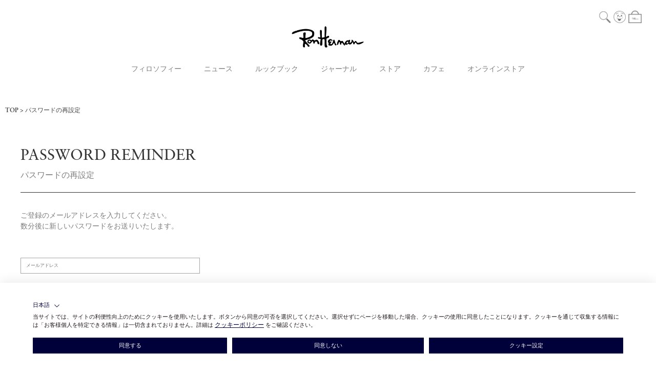

--- FILE ---
content_type: text/html; charset=UTF-8
request_url: https://ronherman.jp/member/reminder?back_url=%2Fitem%2Fdetail%2F1_2170_3110900472_1%2F011
body_size: 6182
content:

<!DOCTYPE html>
<html lang="ja" xmlns:og="http://ogp.me/ns#">
<head>
	<meta charset="UTF-8" />
	<meta http-equiv="content-type" content="text/html; charset=utf-8" />
	<meta http-equiv="Pragma" content="no-cache">
	<meta http-equiv="Cache-Control" content="no-cache">
	<meta http-equiv="Expires" content="-1">
	
	<meta name="robots" content="noindex">
		<title>パスワードの再設定｜Ron Herman</title>
<meta name="description" content="【パスワードの再設定】 こちらからパスワードの再設定ができます。Ron Herman（ロンハーマン）オフィシャルサイト。Ron Hermanは1976年にカリフォルニア発で誕生したスペシャリティストアです。“ファッションとは愛にあふれ、刺激的で楽しく、自由であるべきだ”という理念のもと、心からファッションを楽しんでいただきたい。そんな想いを大切にしています。" />
<meta name="keywords" content="ロンハーマン,ロン,ハーマン,Ron Herman,Ron,Herman,Harman,公式,オンラインストア,通販,ウィメンズ,メンズ,キッズ,リビング,ロサンゼルス,ハリウッド,メルローズ,パスワード,再設定,パスワードリマインダ" />

			<link rel="shortcut icon" href="/assets/front/img/favicon.ico" />
		<link rel="apple-touch-icon" href="/apple-touch-icon.png" sizes="180x180" />
		<link rel="icon" type="image/png" href="/android-chrome-192x192.png" sizes="192x192" />
	
		
	<meta http-equiv="Content-Style-Type" content="text/css" />
	<meta http-equiv="Content-Script-Type" content="text/javascript" />
	<meta name="viewport" content="width=device-width, minimum-scale=1.0, maximum-scale=1.0" />
	<meta name="format-detection" content="telephone=no" />

	<meta property="og:title" content="パスワードの再設定｜Ron Herman" />
	<meta property="og:type" content="website" />

	<meta property="og:url" content="https://ronherman.jp/member/reminder" />
	<meta property="og:image" content="https://ronherman.jp/assets/front/img/ogp.jpg" />
	<meta property="og:site_name" content="ロンハーマン オンラインストア " />
	<meta property="og:description" content="【パスワードの再設定】 こちらからパスワードの再設定ができます。Ron Herman（ロンハーマン）オフィシャルサイト。Ron Hermanは1976年にカリフォルニア発で誕生したスペシャリティストアです。“ファッションとは愛にあふれ、刺激的で楽しく、自由であるべきだ”という理念のもと、心からファッションを楽しんでいただきたい。そんな想いを大切にしています。" />
	<meta name="twitter:card" content="summary" />
	
	<link rel='stylesheet' href='//fonts.googleapis.com/css?family=Oswald:400,300' type='text/css'>
	<link rel="stylesheet" href="//maxcdn.bootstrapcdn.com/font-awesome/4.3.0/css/font-awesome.min.css">
	<link rel="stylesheet" href="https://use.typekit.net/cue7wjs.css">
		<link type="text/css" rel="stylesheet" href="https://ronherman.jp/assets/front/css/normalize.css?1589971478" />

		<link type="text/css" rel="stylesheet" href="https://ronherman.jp/assets/front/css/foundation.min.css?1589971473" />

		<link type="text/css" rel="stylesheet" href="https://ronherman.jp/assets/front/css/base.css?1590400440" />

		<link type="text/css" rel="stylesheet" href="https://ronherman.jp/assets/front/css/style.css?1765949782" />

		<link type="text/css" rel="stylesheet" href="https://ronherman.jp/assets/front/css/item.css?1758177179" />

		<link type="text/css" rel="stylesheet" href="https://ronherman.jp/assets/front/css/pure-drawer.css?1589971479" />

		<link type="text/css" rel="stylesheet" href="https://ronherman.jp/assets/front/css/whatya_design.css?1665488880" />

		<script type="text/javascript" src="https://ronherman.jp/assets/front/js/vendor/modernizr.js?1589971540"></script>

		<script type="text/javascript" src="https://ronherman.jp/assets/front/js/vendor/jquery.min.js?1589971538"></script>

	<!--[if lt IE 9]>
		<base href="<: c().config.static_url_base :>" target="_self">

			<script type="text/javascript" src="https://ronherman.jp/assets/front/js/vendor/html5shiv.js?1589971536"></script>

			<script type="text/javascript" src="https://ronherman.jp/assets/front/js/vendor/nwmatcher-1.2.5-min.js?1589971541"></script>

			<script type="text/javascript" src="https://ronherman.jp/assets/front/js/vendor/selectivizr-1.0.3b.js?1589971542"></script>

			<script type="text/javascript" src="https://ronherman.jp/assets/front/js/vendor/respond.min.js?1589971542"></script>

	<![endif]-->

	
	<script type="text/javascript" src="https://try.abtasty.com/94f8622ee9c093f3b8a1e6c37ffeb810.js"></script>

		<script type="text/javascript" src="https://ronherman.jp/assets/front/js/script.js?1738227043"></script>


	
		<script type="text/javascript" src="https://ronherman.jp/assets/front/js/lib/jquery.cookie.js?1589971533"></script>

		<script type="text/javascript" src="https://ronherman.jp/assets/front/js/jquery.popup.js?1589971528"></script>

	

		<script type="text/javascript" src="https://ronherman.jp/assets/front/js/vendor/jquery.inview.min.js?1598420777"></script>


	
	
	

		
	
			
<script type="text/javascript">
	var _user_id = 'logout';
	var _beacon_key = '12260be240';
	var _session_id = '';

	const gotSift = function(cust_info) {
		const sift = cust_info.sift || {};
		const errors = sift.errors || {};

		if ((Object.keys(sift).length > 0) && (Object.keys(errors).length <= 0)) {
			_user_id = sift.user_id;
			_session_id = sift.session_id;
		}

		var _sift = window._sift = window._sift || [];
		_sift.push(['_setAccount', _beacon_key]);
		_sift.push(['_setUserId', _user_id]);
		_sift.push(['_setSessionId', _session_id]);
		_sift.push(['_trackPageview']);

		function ls() {
			var e = document.createElement('script');
			e.src = 'https://cdn.sift.com/s.js';
			document.body.appendChild(e);
		}
		if (window.attachEvent) {
			window.attachEvent('onload', ls);
		}
		else {
			window.addEventListener('load', ls, false);
		}
	};

	const intervalID = setInterval(function() {

		if (typeof waitGetLoginCustomer === "function") {

			clearInterval(intervalID);

			waitGetLoginCustomer(gotSift);
		}
	}, 100);
</script>
	
	<script type="text/javascript">

	var base_url		= 'https://ronherman.jp';
	var base_url_ssl	= 'https://ronherman.jp';
	var device_base_url = '/';
	var apis_url_base   = '/apis/';
	var login_cust_id   = '';
	var store_id		= '1';
	var store_name	  = 'ロンハーマン オンラインストア ';
	var ga_dimension1	= 'logout';
	var cust_info = [];

	var getLoginCustomerParams = {};

	
	
	
    
    
    
			getLoginCustomerParams['gtm_common'] = '1';
	
	function waitGetLoginCustomer(callbackFunction) {
		if ( ! Array.isArray(cust_info) || cust_info.length) {
			callbackFunction(cust_info);
		} else {
			// ログイン中の顧客情報を取得できていない
			let wait = 1;
			const intervalID = setInterval(function() {
				// 最大3秒間待つ
				if ( ! Array.isArray(cust_info) || cust_info.length || wait >= 30) {
					clearInterval(intervalID);
					callbackFunction(cust_info);
				}
				wait++;
			}, 100);
		}
	}

	getLoginCustomer()
		.done(function(customer){
			if (customer.customer_id) {
				login_cust_id = customer.customer_id;
			}
			if (customer.unique_code) {
				ga_dimension1 = customer.unique_code;
			}
			cust_info = customer;
		}).always(function(){
		
//		google_analytics_ec = $(this).gtm_google_analytics_ec({'dimensions' : {'dimension1' : ga_dimension1}});
		
	});

	function getLoginCustomer() {
		var deferred = new $.Deferred;
		$.ajax({
			url: base_url_ssl + "/apis/customer.json",
			type: 'get',
			async: true,
			data: getLoginCustomerParams,
			dataType: 'json'
		}).done(function(data){
			deferred.resolve(data.customer);
		}).fail(function(data){
			deferred.reject(data);
		});
		return deferred.promise();
	}

	$(window).load(function () {
		getAfterLoginCustomer(cust_info);
	});
	</script>

	
	
	

	


	<!-- Google Tag Manager -->
	<script>(function(w,d,s,l,i){w[l]=w[l]||[];w[l].push({'gtm.start': new Date().getTime(),event:'gtm.js'});var f=d.getElementsByTagName(s)[0], j=d.createElement(s),dl=l!='dataLayer'?'&l='+l:'';j.async=true;j.src= 'https://www.googletagmanager.com/gtm.js?id='+i+dl;f.parentNode.insertBefore(j,f);})(window,document,'script','dataLayer','GTM-MQW6LNV');</script>
	<!-- End Google Tag Manager -->

	
	<link type="text/css" rel="stylesheet" href="https://ronherman.jp/assets/front/css/others.css?1756359935" />

	<script type="text/javascript" src="https://ronherman.jp/assets/front/js/member.js?1710223868"></script>



	


	
	<script type="application/ld+json">
	{
		"@context": "https://schema.org",
		"@type": "BreadcrumbList",
		"itemListElement":
		[
						{
				"@type": "ListItem",
				"position": 1,
				"item":
				{
					"@id": "https://ronherman.jp",
					"name": "HOME"
				}
			}
						,
			{
				"@type": "ListItem",
				"position": 2,
				"item":
				{
																				"@id": "https://ronherman.jp/member/reminder?back_url=%2Fitem%2Fdetail%2F1_2170_3110900472_1%2F011",
					"name": "パスワードの再設定"
				}
			}
			
		]
	}
</script>
<script src="/b/d/js.e39243c1.js"></script></head>
<body>
<!-- Google Tag Manager (noscript) -->
<noscript><iframe src="https://www.googletagmanager.com/ns.html?id=GTM-MQW6LNV"
height="0" width="0" style="display:none;visibility:hidden"></iframe></noscript>
<!-- End Google Tag Manager (noscript) -->

<!-- header -->


	
<div class="sticky header-wrapper">
	<header class="top-bar header" data-topbar="">
		<div class="header-inner">
			<div class="global-nav">
				<div class="small-4 global-nav-contents contents-left">
					<ul class="header-button-list">
						<li class="show-for-small-header header-button-list-item">
							<a href="#" class="left-off-canvas-toggle header-button header-open">
								<div class="icon-wrapper">
									<span></span>
									<span></span>
									<span></span>
								</div>
							</a>
						</li>
						<li class="show-for-small-header header-button-list-item sp-search-icon">
							<a href="#">
								<img class="header-button-image" src="https://ronherman.jp/assets/front/img/common/icon_search.svg?1590567053" alt="" />
							</a>
						</li>
					</ul>
				</div>
				<div class="small-4 text-center global-nav-contents contents-center">
					<div class="text-center header-logo">
						<a href="https://ronherman.jp/">
							<span class="header-logo-image-wrap"><img class="header-logo-image" src="https://ronherman.jp/assets/front/img/common/site_logo.svg?1590567055" alt="" /></span>
						</a>
					</div>
				</div>
				<div class="small-4 global-nav-contents contents-right">
					<ul class="header-button-list">
						<li class="hide-for-small-header header-button-list-item pc-header-search-area">
							<a id="pc-header-search-button" class="header-button header-search" href="#"><img class="header-button-image" src="https://ronherman.jp/assets/front/img/common/icon_search.svg?1590567053" alt="" /></a>
                            <form action="https://ronherman.jp/item" method="get" id="" class="header-search-form" accept-charset="utf-8">
                            <input placeholder="" id="pc-header-search" class="header-search-box" name="freeword" value="" type="text" />
                            <input class="hide header-search-button poplink-suggest-param" name="search" value="" type="submit" id="form_search" />
                            </form>
						</li>
						<li class="header-button-list-item"><a class="header-button header-account" href="https://ronherman.jp/login"><img class="header-button-image" title="LOGIN" src="https://ronherman.jp/assets/front/img/common/icon_account.svg?1590567048" alt="" /></a></li>
						<li class="header-button-list-item">
							<a class="header-button header-cart" href="https://ronherman.jp/cart">
								<img class="header-button-image" src="https://ronherman.jp/assets/front/img/common/icon_cart.svg?1590567049" alt="" />
								<span id="header_cart_count" class="header-cart-count hide">0</span>
							</a>
						</li>
					</ul>
				</div>
			</div>

			<div class="hide-for-small-header main-nav">
				<ul class="main-nav-menu-list">
					<li class="main-nav-menu-item">
						<a class="main-nav-menu-label" href="https://ronherman.jp/philosophy">フィロソフィー</a>
					</li>
					<li class="main-nav-menu-item">
						<a class="main-nav-menu-label" href="https://ronherman.jp/news">ニュース</a>
					</li>
					<li class="main-nav-menu-item">
						<a class="main-nav-menu-label" href="https://ronherman.jp/lookbook">ルックブック</a>
					</li>
					<li class="main-nav-menu-item">
						<a class="main-nav-menu-label" href="https://ronherman.jp/journal">ジャーナル</a>
					</li>
					<li class="main-nav-menu-item">
						<a class="main-nav-menu-label" href="https://ronherman.jp/store">ストア</a>
					</li>
					<li class="main-nav-menu-item">
						<a class="main-nav-menu-label" href="https://ronherman.jp/cafe">カフェ</a>
					</li>
					<li class="main-nav-menu-item">
						<a class="main-nav-menu-label" href="https://ronherman.jp/item">オンラインストア</a>
					</li>
				</ul>
			</div>
		</div>
	</header>
</div>
<div class="sp-search-area" style="display:none;">
	<div class="header-off-canvas-menu-search">
		<form action="https://ronherman.jp/item" method="get" id="" class="header-search-form" accept-charset="utf-8">
		<input placeholder="Search online store" id="sp-header-search" class="header-search-box" name="freeword" value="" type="text" />
			<button type="submit" class="button header-search-button">
				<img class="header-button-image" src="https://ronherman.jp/assets/front/img/common/icon_search.svg?1590567053" alt="" />
			</button>
			<a href="#" class="header-search-close-button">
				<img alt="" class="header-button-image" src="https://ronherman.jp/assets/front/img/store/close.png?1598420750" />
			</a>
		<input class="poplink-suggest-param" name="search" value="" type="hidden" id="form_search" />
		</form>
	</div>
</div>
<div class="show-for-small-header off-canvas-wrap header-off-canvas" data-offcanvas>
	<div class="inner-wrap header-off-canvas-inner">
		<div class="left-off-canvas-menu header-off-canvas-menu">
			<div class="header-off-canvas-menu-inner">
				<div class="header-off-canvas-menu-main">
					<div class="shop-link-list-wrapper">
						<ul class="vertical shop-link-list">
							<li><a href="https://ronherman.jp/philosophy">Philosophy</a></li>
							<li><a href="https://ronherman.jp/news">News</a></li>
							<li><a href="https://ronherman.jp/lookbook">Look Book</a></li>
							<li><a href="https://ronherman.jp/journal">Journal</a></li>
							<li><a href="https://ronherman.jp/feature">Feature</a></li>
							<li><a href="https://ronherman.jp/store">Store</a></li>
							<li><a href="https://ronherman.jp/cafe">Cafe</a></li>
						</ul>
					</div>
					<div class="online-store-link-list-wrapper">
						<h3 class="online-store-link">
							<a href="https://ronherman.jp/item">Online Store</a>
						</h3>
						<div class="online-store-menu">
							<div class="small-8">
								<ul class="vertical online-store-categories">
									<li><a href="https://ronherman.jp/item">All</a></li>
									<li><a href="https://ronherman.jp/item?goods_class=1">Women</a></li>
									<li><a href="https://ronherman.jp/item?goods_class=2">Men</a></li>
									<li><a href="https://ronherman.jp/item?goods_class=4">Kids</a></li>
									<li><a href="https://ronherman.jp/item?category_id=9">Jewelry</a></li>
									<li><a href="https://ronherman.jp/item?goods_class=5,9">Living</a></li>
									<li><a href="https://ronherman.jp/item?goods_class=9">I'M OK</a></li>
									<li><a href="https://ronherman.jp/item?category_id=11">Cosme</a></li>
									<li><a href="https://ronherman.jp/item?goods_class=8">Cafe</a></li>
									<li><a href="https://ronherman.jp/item?goods_group_id=57">RHC</a></li>
									<li><a href="https://ronherman.jp/item?goods_group_id=452">UNDER R</a></li>
								</ul>
							</div>
						</div>
					</div>
					
				</div>
				<div class="header-off-canvas-menu-foot">
					<div class="small-12 header-logos">
						<ul class="header-button-list header-logo-list">
							<li class="header-button-list-item"><a class="header-button header-site-logo" href="http://ronherman.jp" target="_blank"><img class="header-logo-image" src="https://ronherman.jp/assets/front/img/common/site_logo_white.svg?1608696434" alt="" /></a></li>
							<li class="header-button-list-item"><a class="header-button header-logo" href="http://rhc.ronherman.jp" target="_blank"><img class="header-logo-image" src="https://ronherman.jp/assets/front/img/common/logo_white.svg?1608696434" alt="" /></a></li>
							<li class="header-button-list-item"><a class="header-button header-site-logo" href="https://ronherman.jp/underr"><img class="header-logo-image" src="https://ronherman.jp/assets/front/img/common/logo_underr_white.svg?1712802520" alt="" /></a></li>
							<li class="header-button-list-item"><a class="header-button header-site-logo" href="https://ronherman.jp/ronhermanjewelry"><img class="header-logo-image" src="https://ronherman.jp/assets/front/img/common/ronhermanJEWELRY_logo_w.svg?1730788877" alt="" /></a></li>
						</ul>
					</div>
				</div>
			</div>
		</div>
	</div>
</div>

<!-- header -->

	<div class="bread-crumbs ">
	<div class="bread-crumbs-inner">
		<ol class="bread-crumbs-list">
			<li class="bread-crumbs-item"><a class="bread-crumbs-label" href="https://ronherman.jp">TOP</a></li>
            				<li class="bread-crumbs-item">
                    						<span class="bread-crumbs-label">パスワードの再設定</span>
                    				</li>
            
		</ol>
	</div>
</div>

	
	<div id="goods_quick_view" class="reveal-modal" data-reveal=""></div>

				
<div class="mainContents reminder">
	<div class="row">
	<div class="title-box">
		<h2 class="title mb">PASSWORD REMINDER</h2>
		<span class="subtitle">パスワードの再設定</span>
	</div>

	<div class="mainContentsInner">
		<div class="row">
			<div class="small-12 columns">
				<p class="attention">
					ご登録のメールアドレスを入力してください。<br />
					数分後に新しいパスワードをお送りいたします。
				</p>
			</div>
		</div>

		
		<form action="https://ronherman.jp/member/reminder" method="post" accept-charset="utf-8">
		<input name="fuel_csrf_token" value="bb4ffe20b9c9a1039db914dc5a4dafc69e627623e66e27b2f1c6b175af8d13a85342745d92b72d3489a2749040eaf832996030cd77522aa29c644effd2d097bd" type="hidden" id="form_fuel_csrf_token" />

		<input placeholder="メールアドレス" name="mail" value="" type="text" id="form_mail" />
		<div class="buttonArea">
			<div class="row">
				<div class="mypage-btn single"><input class="button" name="confirm" value="確認する" type="submit" id="form_confirm" /></div>
				<div class="mypage-btn single"><a href="https://ronherman.jp/" class="backlink">トップページへ</a></div>
			</div>
		</div>
		</form>

	</div>
	</div>
</div>

	
<!-- footer -->
	
<div class="footer-logos">
	<div class="footer-logo footer-logo--rh">
		<a href="http://ronherman.jp">
			<img class="footer-logo-image site-logo" src="https://ronherman.jp/assets/front/img/common/site_footer_logo.svg?1598505720" alt="" />
		</a>
	</div>
	<div class="footer-logo footer-logo--rhc">
		<a href="http://rhc.ronherman.jp" target="_blank">
			<img class="footer-logo-image" src="https://ronherman.jp/assets/front/img/common/footer_logo.svg?1598505660" alt="" />
		</a>
	</div>
	<div class="footer-logo footer-logo--underr">
		<a href="https://ronherman.jp/underr">
			<img class="footer-logo-image site-logo" src="https://ronherman.jp/assets/front/img/common/footer_logo_underr.svg?1712802520" alt="" />
		</a>
	</div>
	<div class="footer-logo footer-logo--ronhermanjewelry">
		<a href="https://ronherman.jp/ronhermanjewelry">
            <img class="footer-logo-image site-logo" src="https://ronherman.jp/assets/front/img/common/ronhermanJEWELRY_logo.svg?1730788877" alt="" />
		</a>
	</div>
</div>

<!-- footer -->
<footer class="footer">
	<div class="row footer-inner">
		<div class="columns small-12">
			
			<div class="row footer-menu">
				
				<div class="columns medium-12 large-8">
					<ul class="footer-menu-list small-12">
						<li class="footer-menu-item"><a class="footer-link" href="https://ronherman.jp/ourstore">Our Store</a></li>
						<li class="footer-menu-item"><a class="footer-link" href="https://ronherman.jp/ourbrand">Our Brand</a></li>
						<li class="footer-menu-item"><a class="footer-link" href="https://ronherman.jp/ronhermanmembers">Ron Herman MEMBERS</a></li>
						<li class="footer-menu-item"><a class="footer-link" href="https://ronherman.jp/guide">Shopping Guide</a></li>
						<li class="footer-menu-item"><a class="footer-link" href="https://ronherman.jp/faq">FAQ</a></li>
					</ul>
					<ul class="footer-sub-menu-list small-12">
						<li class="footer-menu-item"><a class="footer-link" href="https://little-league.co.jp/about/?utm_source=ronherman&utm_medium=referral&utm_campaign=ronherman_about" target="_blank">About Us</a></li>
						<li class="footer-menu-item"><a class="footer-link" href="https://ronherman.jp/sustainability">Sustainability</a></li>
						<li class="footer-menu-item"><a class="footer-link" href="https://ronherman.jp/advertising">Advertising</a></li>
						<li class="footer-menu-item"><a class="footer-link" target="_blank" href="https://little-league.co.jp/recruit/?utm_source=ronherman&utm_medium=referral&utm_campaign=ronherman_recruit">Recruit</a></li>
						<li class="footer-menu-item"><a class="footer-link" href="https://ronherman.jp/terms">Terms Of Use</a></li>
						<li class="footer-menu-item"><a class="footer-link" href="https://ronherman.jp/legal">Legal Statement</a></li>
						<li class="footer-menu-item"><a class="footer-link" href="https://ronherman.jp/privacy">Privacy Policy</a></li>
						<li class="footer-menu-item"><a class="footer-link" href="https://ronherman.jp/privacy/cookie">Cookie Policy</a></li>
						<li class="footer-menu-item"><a class="footer-link" href="https://ronherman.jp/websitepolicy">Website Policy</a></li>
						<li class="footer-menu-item"><a class="footer-link" href="https://ronherman.jp/contact">Contact Us</a></li>
					</ul>
				</div>

				
				

				
				<div class="columns medium-12 large-12">
					<ul class="footer-sns-list">
						<li class="footer-button-list-label hide-for-small"><span>FIND US ON:</span></li>
						<li class="footer-button-list-item hide-for-small"><a class="footer-button footer-facebook" href="https://www.facebook.com/ronherman.jp" target="_blank"><img class="header-button-image" src="https://ronherman.jp/assets/front/img/common/icon_facebook.svg?1590567050" alt="" /></a></li>
						<li class="footer-button-list-item hide-for-small"><a class="footer-button footer-instagram" href="https://www.instagram.com/ronhermanjp/" target="_blank"><img class="header-button-image" src="https://ronherman.jp/assets/front/img/common/icon_instagram.svg?1590567052" alt="" /></a></li>
						<li class="footer-button-list-item show-for-small"><a class="footer-button footer-facebook" href="https://www.facebook.com/ronherman.jp" target="_blank" rel="noopener noreferrer"><img class="header-button-image" src="https://ronherman.jp/assets/front/img/common/icon_facebook_white.svg?1590567051" alt="" /></a></li>
						<li class="footer-button-list-item show-for-small"><a class="footer-button footer-instagram" href="https://www.instagram.com/ronhermanjp/" target="_blank" rel="noopener noreferrer"><img class="header-button-image" src="https://ronherman.jp/assets/front/img/common/icon_instagram_white.svg?1590567053" alt="" /></a></li>
					</ul>
				</div>

				
				<div class="columns medium-12 large-12">
					<ul class="footer-badge-list">
						<li class="footer-badge-list-label hide-for-small">
							<span>DOWNLOAD ON:</span>
						</li>
						<li class="footer-badge-list-item">
							<a class="footer-badge footer-badge__apple" href="https://apps.apple.com/us/app/id1519385104" target="_blank">
								<img class="footer-badge-image" src="https://ronherman.jp/assets/front/img/common/apple-badge.svg?1602241742" alt="" />
							</a>
						</li>
						<li class="footer-badge-list-item">
							<a class="footer-badge footer-badge__google" href="https://play.google.com/store/apps/details?id=jp.ronhermanmembers" target="_blank">
								<img class="footer-badge-image" src="https://ronherman.jp/assets/front/img/common/google-play-badge.png?1602241744" alt="" />
							</a>
						</li>
					</ul>
				</div>
			</div>

			<p class="footer-copyright">&copy;LITTLE LEAGUE INC.</p>
		</div>
	</div>
</footer>
<!-- /footer -->


	
				<script type="text/javascript" src="https://ronherman.jp/assets/front/js/gtm.js?1738227042"></script>

	
		<script type="text/javascript" src="https://ronherman.jp/assets/front/js/favorite.js?1738227042"></script>


<!-- /footer -->

	


	
	
	<!--[if lt IE 9]>
		
			<link type="text/css" rel="stylesheet" href="https://ronherman.jp/assets/front/css/ie8.css?1589971473" />

	<![endif]-->
		<script type="text/javascript" src="https://ronherman.jp/assets/front/js/foundation.min.js?1589971526"></script>

	<script>
		Foundation.global.namespace = '';
		$(document).foundation();
	</script>

	<div id="windowSize" class="hide">
		<div class="show-for-small-only small"></div>
		<div class="show-for-medium-only medium"></div>
		<div class="show-for-large-up large"></div>
	</div>


<script type="text/javascript">
	window._mfq = window._mfq || [];
	(function() {
		var mf = document.createElement("script");
		mf.type = "text/javascript"; mf.defer = true;
		mf.src = "//cdn.mouseflow.com/projects/de811df3-1838-4998-aa03-6bc4566a5419.js";
		document.getElementsByTagName("head")[0].appendChild(mf);
	})();
</script>

</body>
</html>



--- FILE ---
content_type: text/css
request_url: https://ronherman.jp/assets/front/css/whatya_design.css?1665488880
body_size: 1768
content:

/*-----------------------------------
WhatYa V2 接客チャットのデザイン設定
-----------------------------------*/

/*-----------------------------
チャットボタン
-----------------------------*/

/* チャットボタン 画像・サイズ・位置指定 */
#_ChatRoot #_ChatButton {
	bottom: 30px !important;
  right: 30px !important;
  width: 91px !important;
  height: 53px !important;
	background-color: transparent !important;
}
#_ChatRoot #_ChatButton .MuiFab-root{
	width: 91px !important;
  height: 53px !important;
	box-shadow: 0px 0px 0px 0px rgb(0 0 0 / 00%), 0px 0px 0px 0px rgb(0 0 0 / 0%), 0px 0px 0px 0px rgb(0 0 0 / 0%) !important;/* ボックスシャドウ削除*/
	background: url(https://ronherman.jp/photo/sorairo/icon_askme_g.png) no-repeat 0 0 !important;
  background-size: contain !important;
  opacity: 1 !important;
  display: table !important;
	background-color: transparent !important;
	border-radius: 0 !important;
}

/* スマホ チャットボタン 画像・サイズ・位置指定 */
@media screen and (max-width:600px) {
  #_ChatRoot #_ChatButton {
		bottom: 15px !important;
    right: 15px !important;
    width: 65px !important;
    height: 38px !important;
		background-color: transparent !important;
  }
	#_ChatRoot #_ChatButton .MuiFab-root {
	width: 65px !important;
  height: 38px !important;
  }
}

/* デフォルトのチャットボタン非表示 */
#_ChatRoot #_ChatButton .MuiSvgIcon-root{
	display: none !important;
}


/*-----------------------------
チャットウィンドウ
-----------------------------*/

/*非表示箇所
-------------------------*/
#_ChatRoot #_ChatHeaderIcon,/*ヘッダーボットアイコン*/
#_ChatRoot ._ChatWindowContent_BOT_AVATAR,/*ボットアイコン*/
#_ChatRoot ._ChatWindowContent_POST_USER,/*BOT/OP/お客様共通メッセージ下部の名前*/
#_ChatRoot ._ChatWindowContent_OP_AVATAR/*オペレーターアイコン*/
{
  display: none !important;
}

/*全体
-------------------------*/
#_ChatRoot #_ChatContent{
	background: #ffffff !important;/*背景色*/
	color: #333333 !important;/*文字色*/
	font-size: 13px;
	padding: 0.3rem!important;
}
#_ChatRoot #_ChatWindow{
	border-radius: 0 !important;/*角丸なし*/
	box-shadow: 0px 0px 0px 0px rgb(0 0 0 / 0%) !important;/*ボックスシャドウなし*/
	z-index: 9999!important;
}

/*ヘッダー
-------------------------*/
#_ChatRoot #_ChatHeader{
	background: #ffffff !important;/*背景色*/
}

/*ハンバーガーメニューアイコン　ヘッダータイトル　閉じるボタン*/
#_ChatRoot #_ChatHeader_MenuIcon, 
#_ChatRoot #_ChatHeader h6, 
#_ChatRoot #_ChatHeader_CloseIcon{
	color: #1a1a1a !important;/*文字色*/
	background-color: #ffffff;
}

/*ハンバーガーメニューアイコン*/
#_ChatRoot #_ChatHeader_MenuIcon .MuiSvgIcon-root{
	font-size: 1em !important;/*SVG画像サイズ*/
}
/*閉じるボタン*/
#_ChatRoot #_ChatHeader_CloseIcon .MuiSvgIcon-root{
	font-size: 0.8em !important;/*SVG画像サイズ*/
}

/*ヘッダータイトル*/
#_ChatRoot .MuiTypography-subtitle1{
	font-family:"sabon","Times New Roman", Times, "Hiragino Mincho ProN W3", "ヒラギノ明朝 ProN W3", "Hiragino Mincho ProN", "游明朝", YuMincho, "HG明朝E", serif !important;/*チャット名の書体*/
	font-size: 17px !important;/*文字サイズ*/
	font-weight:  bold !important;
}

#_ChatRoot .MuiTypography-subtitle1{
	text-align: center !important;/*中央揃え!*/
}
#_ChatRoot .MuiToolbar-root{
	border-top: 1px solid #888888 !important;/*横線*/
	border-bottom: 1px solid #888888 !important;/*横線*/
}


/*　吹き出し
-------------------------*/
/*チャット内吹き出し・ボット欄*/
#_ChatRoot ._ChatWindowContent_BOT_CONTENT{
	background-color: #f7f7f7 !important;/*吹き出し色*/
	width: 58% !important;/*横幅*/
	min-width: 100px !important;/*横幅*/
	max-width: 240px !important;/*横幅*/
}
/*チャット内吹き出し・お客様欄*/
#_ChatRoot ._ChatWindowContent_CS_TEXT{
	width: 58% !important;/*横幅*/
	max-width: 240px !important;/*横幅*/
	min-width: 100px !important;/*横幅*/
	margin-left: auto !important;/*右寄せ*/
	margin-right: 0 !important;/*右寄せ*/
	background: #cccccc !important;/*吹き出し色*/
	color: #333333 !important;/*文字色*/
}
/*チャット内吹き出し*/
#_ChatRoot ._ChatWindowContent_BOT_TEXT a{
	color: #1a1a1a !important;/*リンクの色*/
}

/*日付＆時間*/
#_ChatRoot ._ChatWindowContent_POST_DATE_TIME{
	color: #888888 !important;
	font-size: 10px !important;
}
/*「オペレーターに相談する」「TOP」などのボタン*/
#_ChatRoot .MuiChip-label{
	font-size: 12px !important;/*文字サイズ*/
	font-weight: normal !important;/*文字の太さ*/
}
#_ChatRoot .MuiChip-root{
	background-color: #f7f7f7 !important;/*ボタンの背景色*/
}
/*「再接続する」ボタン*/
#_ChatRoot ._ChatWindowOpReconnect{
	font-size: 13px !important;
}

/*メッセージ入力欄
-------------------------*/
#_ChatRoot #_ChatWindowUserInputRoot{
	background-color: #cccccc !important;/*背景色*/
	/*margin-bottom: 0 !important;*//*高さ中央指定*/
}
#_ChatRoot .MuiInputBase-input{
	font-size: 13px !important;/*入力文字サイズ*/
	border: 0px !important;
	background-color: #cccccc!important;
	box-shadow: none!important;
	color: #000000!important;
}

#_ChatRoot .MuiInput-underline{
	margin-bottom: 0 !important;/*下線の下にある余白削除*/
}
#_ChatRoot .MuiInput-underline:before{
	border-bottom: none !important;/*下線削除*/
}
#_ChatRoot .MuiInput-underline:after{
	border-bottom: none !important;/*下線削除*/
}
#_ChatRoot MuiInputBase-root{
	font-size: 13px !important;/*メッセージ文字サイズ*/
	margin-bottom: 0 !important;/*高さ中央揃え*/
}

/*メッセージを送るボタン*/
#_ChatRoot #_ChatWindowUserInputSendButton .MuiSvgIcon-root{
	display: none !important;/*既存アイコンを非表示*/
}
#_ChatRoot #_ChatWindowUserInputSendButton .MuiIconButton-label{
	width: 24px !important;
	height: 24px!important;
}
#_ChatRoot #_ChatWindowUserInputSendButton .MuiIconButton-label:before{
	display: inline-block !important;
  content: "" !important;
  width: 20px !important;
  height: 14px !important;
  background: url(https://ronherman.jp/photo/sorairo/icon_send.png) no-repeat 0 0 !important;/*飛行機アイコンを表示*/
  background-size: cover !important;

}
/*添付ファイルボタン*/
#_ChatRoot #_ChatWindowUserInputAttachFileButton .MuiSvgIcon-root{
	font-size: 1.4rem !important;/*大きさ*/
}
#_ChatRoot #_ChatWindowUserInputAttachFileButton{
	color: #3d3d3d !important;/*色*/
}


/*添付画像送付時のプレビュー画面
-------------------------*/
/*アップロード画像選択時のプレビュー画面*/
#_ChatRoot #_ChatSubpage_ImgPreview-IMAGE{
	background-color: #f7f7f7 !important;/*背景色*/
}
/*キャンセルボタン*/
#_ChatRoot #_ChatSubpage_ImgPreview-CANCEL{
	background-color: #ffffff !important;/*背景色*/
}
/*アップロードボタン*/
#_ChatRoot #_ChatSubpage_ImgPreview-UPLOAD{
	background-color: #ffffff !important;/*背景色*/
}

/* ハンバーガーメニュー展開時
-------------------------*/
/*テキスト*/
#_ChatMenuItem_ModeSwitch .MuiTypography-root{
	font-size: 1.15em!important;
	color: #333333!important;
}


--- FILE ---
content_type: text/css
request_url: https://ronherman.jp/assets/front/css/others.css?1756359935
body_size: 12354
content:
@charset "utf-8";

.cf:after {
  clear: both;
  display: block;
  content: "";
}


.soldout{
	color: #c8161e;
}

/* pager STYLE
-------------------------------*/
.pager .total_rows-wrapper,
.pager .pagination-wrapper {
	margin-bottom: 10px;
}
.pager.pager_footer {
	margin-top: 10px;
}

@media only screen and (max-width: 40.063em){
	/* small */
	.pager .total_rows-wrapper {
		padding-bottom: 0;
	}
}

/* SIGNUP STYLE
-------------------------------*/
.signup .attention {
	margin: 15px 0 15px 0;
}
.signup h3.subtitle{
	background-color: #fff;
	color: #2f2f2f;
	font-size: 16px;
	padding: 0 0 20px;
}
.signup .rule {
	background-color: #fff;
	padding: 20px 50px;
	overflow: auto;
	height: 380px;
	border: 1px solid #A5A5A5;
}
.signup .rule h3 {
	margin: 20px 0 0 0;
}
.signup .rule h4 {
	margin: 15px 0 0 0;
	font-weight: bold;
}
.signup .rule dt {
	font-weight: bold;
	margin-top: 10px;
}
.signup .buttonArea {
	/*margin-top: 30px;*/
}
.signup .buttonAttention {
	margin: 30px 0;
}

.signup .formTable .inputRow .inputColInner {
	margin-left: 150px;
}

@media only screen and (min-width: 641px) {
	.signup #g-recaptcha > div {
		margin: 30px auto 0;
	}
}

@media only screen and (max-width: 40.063em){
	/* small */
	.signup .rule {
		padding: 10px;
		height: 200px;
	}

	.signup .buttonAttention {
		text-align: left;
		margin: 15px 0 30px 0;
	}
}

/* mypage STYLE
-------------------------------*/
.mypage.mainContents{
	margin-bottom: 130px;
}

.mypage h2.title{
	font-style: italic;
	margin: 0 0 12px;
	font-size: 30px;
	font-size: 3.0rem;
	font-weight: 400;
	font-family: "linotype-sabon","Times New Roman", Times, "Hiragino Mincho ProN W3", "ヒラギノ明朝 ProN W3", "Hiragino Mincho ProN", "游明朝", YuMincho, "HG明朝E", serif;
}

.mypage .member_name{
	margin-bottom: 35px;
	font-size: 18px;
	color: #2e31df;
}

.mypage .login_date{
	font-size: 12px;
    color: #7d7d7d;
}
.mypage .mainContentsInner .main_area{
	width: 78.5%;
	width: -webkit-calc(100% - 250px);/*Chrome19~25寃Z応*/
	width: -moz-calc(100% - 250px);/*Firefox4~15寃Z応*/
  	width: calc(100% - 250px);
  	max-width: 910.59px;
	float: right;
}

.mypage .mainContentsInner .side_area{
	width: 17.24%;
	width: 200px;
	float: left;
	font-family: "linotype-sabon","Times New Roman", Times, "Hiragino Mincho ProN W3", "ヒラギノ明朝 ProN W3", "Hiragino Mincho ProN", "游明朝", YuMincho, "HG明朝E", serif;
}

.mypage .mainContentsInner .main_area .ttl_section{
	margin-bottom: 12px;
	padding-bottom: 7px;
	border-bottom: 1px solid #2f2f2f;
	font-size: 24px;
	font-weight: 400;
	font-family: "linotype-sabon","Times New Roman", Times, "Hiragino Mincho ProN W3", "ヒラギノ明朝 ProN W3", "Hiragino Mincho ProN", "游明朝", YuMincho, "HG明朝E", serif;
}

.mypage .mainContentsInner .main_area .ttl_section span{
	margin-left: 12px;
	font-size: 14px;
	color: #7d7d7d;
}

.mypage .mainContentsInner .main_area .section{
	margin-bottom: 50px;
}

.mypage .mainContentsInner .main_area p,
.mypage .mainContentsInner .main_area li{
	font-size: 16px;
	line-height: 2;
}

.mypage .mainContentsInner .main_area .txt_re{
	color: #e95a7f;
}

.mypage .mainContentsInner .main_area .txt_l{
	font-size: 20px;
}

.mypage .mainContentsInner .side_area .bnr_area li{
	margin-bottom: 10px;
}

.mypage .mainContentsInner .side_area .bnr_area li:last-child{
	margin-bottom: 40px;
}

.mypage .mainContentsInner .side_area dl{
	padding: 17px 10px 14px;
	border-bottom: 1px solid #bfbfbf;
}
.mypage .mainContentsInner .side_area .list_top {
	border-top: 1px solid #bfbfbf;
}

.mypage .mainContentsInner .side_area dl dt{
	margin-bottom: 5px;
	font-size: 14px;
}

.mypage .mainContentsInner .side_area dl dd{
	font-size: 12px;
	color: #7d7d7d;
}

.mypage .mainContentsInner .side_area .fav_list{
	padding: 35px 10px;
	border-top: 1px solid #bfbfbf;
}

.mypage .mainContentsInner .side_area .fav_list a{
	display: block;
	padding-left: 26px;
	background: url(../img/mypage/icn_heart_bk.png) no-repeat left center;
	line-height: 17px;
}

.mypage .mainContentsInner .side_area .btn_logout,
.mypage .mainContentsInner .side_area .btn_back{
	margin: 20px 0 0;
}

.mypage .mainContentsInner .side_area .btn_logout button {
	height: 50px;
	width: 100%;
	background: #808080;
	color: #fff;
	font-size: 14px;
	border-color: #2f2f2f;
}

.mypage .mainContentsInner .side_area .btn_back a {
	height: 50px;
	width: 100%;
	background: #FFF;
	color:#2f2f2f;
	border:1px solid #2f2f2f;
	text-align:center;
	display:block;
	font-size:14px;
	font-size:1.4rem;
	line-height:50px;
}

.ttl_jp.ttl-wrap h2{
	margin-bottom: 30px;
	font-size: 30px;
}

/*.mypage .menu dt {
	font-size: 12px;
	padding: 20px 5px 20px 0;
	float: left;
	width: 20%;
	border-top: 1px solid #A5A5A5;
}
.mypage .menu dt a {
	color: #939393;
	text-decoration: underline;
}
.mypage .menu dd {
	font-size: 12px;
	padding: 20px 0;
	float: left;
	width: 80%;
	border-top: 1px solid #A5A5A5;
}*/

@media only screen and (max-width: 1024px){
.mypage.mainContents{
	margin-bottom: 70px;
}
}


@media only screen and (max-width: 749px){
	/* small */
.mypage.mainContents{
	margin-bottom: 65px;
}
	.mypage .mainContentsInner {
		margin: 20px 0 10px;
	}
	
.mypage h2.title{
	margin: 15px 0 12px;
	padding: 0;
	font-size: 22px;
	font-size: 2.2rem;
}

.mypage .member_name{
	margin-bottom: 25px;
	font-size: 12px;
}
	
.mypage .mainContentsInner .main_area{
	width: 100%;
	float: none;
}

.mypage .mainContentsInner .main_area .section {
	margin-bottom: 30px;
}

.mypage .mainContentsInner .side_area{
	margin: 40px 0 0;
	width: 100%;
	float: none;
}
	
.mypage .mainContentsInner .main_area .ttl_section {
	font-size: 18px;
}

.mypage .mainContentsInner .main_area .ttl_section span {
	font-size: 10px;
}	
	
.mypage .mainContentsInner .main_area p, .mypage .mainContentsInner .main_area li {
	font-size: 12px;
	line-height: 1.8;
}	

.mypage .mainContentsInner .side_area .bnr_area{
	margin-left: -1%;
}
	
.mypage .mainContentsInner .side_area .bnr_area li{
	margin-left: 1%;
	margin-bottom: 25px;
	width: 49%;
	max-width: 200px;
	float: left;
}
.mypage .mainContentsInner .side_area dl{
	text-align:center;
}

.mypage .mainContentsInner .side_area .fav_list {
	padding: 25px 10px 20px;
}
.mypage .mainContentsInner .side_area .fav_list a{
	display:inline-block;
}

.ttl_jp.ttl-wrap h2 {
	font-size: 18px;
}

.mypage .mainContentsInner .side_area .btn_back.btn2,
.mypage .mainContentsInner .side_area .btn_logout.btn2{
	width:48.5%;
	float:left;
	margin-left:3%;
}
.mypage .mainContentsInner .side_area .btn_back.btn2{
	margin-left:0;
}

}

.mypage .mypage-favo-ttl {
	font-weight: 400;
	font-family: "linotype-sabon","Times New Roman", Times, "Hiragino Mincho ProN W3", "ヒラギノ明朝 ProN W3", "Hiragino Mincho ProN", "游明朝", YuMincho, "HG明朝E", serif;
	padding:0 0 8px 0;
	font-size:23px;
	font-size:2.3rem;
	border-bottom:1px solid #2f2f2f;
	margin-bottom:30px;
}
@media only screen and (max-width: 750px){
	.mypage .mypage-favo-ttl {
		background-size:15px auto;
		padding:0 0 5px 0;
		font-size:16px;
		font-size:1.6rem;
		margin-bottom:20px;
	}
}

/* related item
--------------------------------------*/

#related-wrap{
	padding:28px 0 100px;
}
/*#related-wrap ul.related-list{
	overflow:hidden;
}*/
#related-wrap ul.related-list li{
	position: relative;
	width:15.5%;
	float:left;
	margin-left:1.4%;
	text-align:center;
	font-size:14px;
	font-size:1.4rem;
}
#related-wrap ul.related-list li:first-child{
	margin-left:0;
}
#related-wrap ul.related-list li .img{
	position:relative;
	margin-bottom:20px;
}
#related-wrap ul.related-list li .img .heart{
	position:absolute;
	top:10px;
	right:10px;
}

#related-wrap ul.related-list li .icn_ranking{
	position:absolute;
	top:-10px;
	left:-10px;
	z-index: 1;
}

#related-wrap ul.related-list li .icn_ranking img{
	width: 50px;
	height: auto;
}
	

#related-wrap ul.related-list li .img .mask {
	width:100%;
	height:100%;
	position:absolute;
	margin:auto;
	top:0;
	left:0;
	right:0;
	bottom:0;
	opacity:0;
	-webkit-transition:	all 0.2s ease;
	transition:all 0.2s ease;
}
#related-wrap ul.related-list li .img:hover .mask {
	opacity:1;
}
#related-wrap ul.related-list li .img .mask .bag-btn{
	position:absolute;
	bottom:0;
	margin:auto;
	right:0;
}

#related-wrap ul.related-list li .img .mask .bag-btn img{
	max-width: 120px;
}

#related-wrap ul.related-list li .item-name{
	margin-bottom:10px;
}
#related-wrap ul.related-list li .price{
	color:#7d7d7d;
}

#related-wrap ul.related-list li .sp-btn{
	display:none;
}

#related-wrap ul.related-list li .img .bag-btn{
	position:absolute;
	bottom:0px;
	margin:auto;
	right:0px;

	opacity:0;
	-webkit-transition:	all 0.2s ease;
	transition:all 0.2s ease;
}
#related-wrap ul.related-list li .img:hover .bag-btn {
	opacity:1;
}

@media only screen and (max-width: 1024px){

	#related-wrap ul.related-list li .img .mask {
		display:none;
	}
	#related-wrap ul.related-list li .sp-btn{
		display:block;
		width:70%;
		margin:0 auto;
		padding-top:10px;
	}
	#related-wrap ul.related-list li .item-name {
		margin-bottom: 0px;
	}
}

#category-wrap{
	margin-bottom: 43px;
}

	


@media only screen and (max-width: 750px){
#category-wrap{
	margin-bottom: 30px;
}

	#related-wrap{
		padding:0 0 40px;
	}
	
	/*#related-wrap ul.related-list li,
	#related-wrap ul.related-list li:first-child{
		width:31.33%;
		float:left;
		margin:0 3% 40px 0;
		font-size:14px;
		font-size:1.4rem;
	}*/

	#related-wrap  .ttl-wrap h2{
		font-size: 25px;
	}
	#related-wrap ul.related-list li {
		width: 48.5%;
		margin: 0 3% 40px 0;
	}
	#related-wrap ul.related-list li:nth-child(2n){
		margin-right:0;
	}
	#related-wrap ul.related-list li .img{
		margin-bottom:10px;
	}
	#related-wrap ul.related-list li .img img{
		width:100%;
	}
	#related-wrap ul.related-list li .img .heart{
		top:5px;
		right:5px;
		width:15px;
	}
	
	#related-wrap ul.related-list li .item-name{
		margin-bottom:5px;
	}
	
	#related-wrap ul.related-list {
		margin-bottom: 30px;
	}


#related-wrap .bag-btn img{
	width: 25px !important;
}

#related-wrap .bag-btn{
	width: inherit !important;
	display: inherit !important;
	position: absolute;
	bottom: 0px;
	right: 0px;
	text-align: right;
}

#related-wrap ul.related-list li .icn_ranking{
	position:absolute;
	top:-10px;
	left:-2px;
	z-index: 1;
}

#related-wrap ul.related-list li .icn_ranking img{
	width: 25px;
	height: auto;
}



}

/* delivery_address STYLE
-------------------------------*/
.delivery_address .contentsTable {
	display: table;
	width: 100%;
}
.delivery_address .contentsTable .contentsRow {
	display: table-row;
}
.delivery_address .contentsCol {
	display: table-cell;
	border-top: 1px solid #A5A5A5;
	padding: 15px 0 13px 0;
	background-color: #fff;
	font-size:16px;
	font-size:1.6rem;
}
.delivery_address .contentsCol a {
	display: inline-block;
}
.delivery_address .contentsTable .contentsRow.last .contentsCol {
	border-bottom: 1px solid #A5A5A5;
}
.delivery_address .contentsColName {
	width: 25%;
	padding-left: 10px;
	padding-right: 5px;
}
.delivery_address .contentsColAddress {
	width: 100%;
}
.delivery_address .contentsColButton {
	white-space: nowrap;
	padding: 10px 1px 8px 10px;
}

@media only screen and (max-width: 40.063em){
	/* small */
	.delivery_address .contentsTable {
		display: block;
		padding: 0;
	}

	.delivery_address .contentsTable .contentsRow {
		display: block;
	}
	.delivery_address .contentsCol {
		width: 100%;
		display: block;
		border: none;
		padding: 9px 9px 0 9px;
		font-size:14px;
		font-size:1.4rem;
	}
	.delivery_address .contentsTable .contentsRow.last .contentsCol {
		border-bottom: none;
	}
	.delivery_address .contentsTable .contentsRow.first .contentsColName {
		border-top: 1px solid #A5A5A5;
	}
	.delivery_address .contentsTable .contentsRow.last .contentsColButton {
		border-bottom: 1px solid #A5A5A5;
	}
	.delivery_address .contentsColButton {
		border-bottom: 1px solid #A5A5A5;
		padding-bottom: 9px;
		text-align: right;
	}
}

/* history STYLE
-------------------------------*/

.history .history-ttl{
	font-size:30px;
	font-size:3.0rem;
	font-weight: 400;
	font-family: "linotype-sabon","Times New Roman", Times, "Hiragino Mincho ProN W3", "ヒラギノ明朝 ProN W3", "Hiragino Mincho ProN", "游明朝", YuMincho, "HG明朝E", serif;
	padding-bottom:10px;
	border-bottom:1px solid #2f2f2f;
	margin-bottom:30px;
}
.history .history-ttl span{
	font-size: 14px;
	font-size: 1.4rem;
	color: #7d7d7d;
	padding-left:20px;
}
.history .orderHistoryTable {
	display: table;
	width: 100%;
	margin-bottom:50px;
}
.history .orderHistoryHeadRow,
.history .orderHistoryRow {
	display:table;
	width:100%;
	text-align:center;
	font-size:14px;
	font-size:1.4rem;
}
.history .orderHistoryHeadRow{
	background: #eeeeee;
	color:#808080;
}
.history .orderHistoryTable .orderHistoryHeadRow .orderHistoryHead,
.history .orderHistoryTable .orderHistoryRow .orderHistoryCol {
	display: table-cell;
	border-bottom: 1px solid #bfbfbf;
	padding: 10px 0 8px 10px;
	width:18%
}
.history .orderHistoryTable .orderHistoryHeadRow .orderHistoryHead.headButton,
.history .orderHistoryTable .orderHistoryRow .orderHistoryCol.colButton{
	width:10%;
}
.history .orderHistoryTable .orderHistoryRow .orderHistoryHead {
	display: none;
}
.history .orderHistoryTable .orderHistoryHeadRow .orderHistoryHead, 
.history .orderHistoryTable .orderHistoryRow .orderHistoryCol {
	padding: 15px 0;
}
.history .orderHistoryTable .orderHistoryHeadRow .orderHistoryHead{
	border-left:1px solid #FFF;
}
.history .orderHistoryTable .orderHistoryHeadRow .orderHistoryHead:first-child{
	border-left:none;
}
.history .orderHistoryTable .orderHistoryRow .orderHistoryCol {
	background-color: #fff;
}
.history .orderHistoryTable .orderHistoryRow.last .orderHistoryCol {
/*	border: none; */
}
.delivery_address .contentsColButton a, 
.history .orderHistoryTable a {
	color: #2f2f2f;
	text-decoration:none;
}
.history .orderHistoryTable .orderHistoryRow .orderHistoryCol.colButton a{
	border:1px solid #2f2f2f;
	padding:3px 5px;
	text-align:center;
}

@media only screen and (max-width: 750px){

.history .history-ttl{
	font-size:22px;
	font-size:2.2rem
}
.history .history-ttl span{
	font-size: 12px;
	font-size: 1.2rem;
	padding-left:10px;
}
.history .orderHistoryTable {
	margin-bottom:30px;
}

	/* small */
	.history .orderHistoryTable {
		display: block;
		width: 100%;
		padding: 0;
	}
	.history .orderHistoryHeadRow {
		display: none;
	}

	.history .orderHistoryRow {
		display: block;
		overflow:hidden;
	}

	.history .orderHistoryTable .orderHistoryRow .orderHistoryHead {
		display: block;
		float: left;
		width: 40%;
		height: 35px;
		border-bottom: 1px solid #A5A5A5;
		padding: 9px 9px 0 9px;
		text-align: left;
	}
	.history .orderHistoryTable .orderHistoryRow .orderHistoryHead.headButton {
		display:none !important;
	}

	.history .orderHistoryTable .orderHistoryRow .orderHistoryCol,
	.history .orderHistoryTable .orderHistoryRow .orderHistoryCol.colButton {
		display: block;
		float: left;
		width: 60%;
		height: 35px;
		border: none;
		border-bottom: 1px solid #A5A5A5;
		padding: 9px 9px 0 9px;
		text-align: left;
	}
	.history .orderHistoryTable .orderHistoryRow .orderHistoryCol.colButton{
		width:100%;
		height:inherit !important;
	}
	.history .orderHistoryTable .orderHistoryHeadRow .orderHistoryHead{
		border-left:none;
	}

	.history .orderHistoryTable .orderHistoryRow.last .orderHistoryCol {
		border-bottom: 1px solid #A5A5A5;
	}
	.history .orderHistoryTable .orderHistoryRow.first .colOrderCode {
		border-top: 1px solid #A5A5A5;
	}
	.history .orderHistoryTable .orderHistoryRow .orderHistoryHead.headButton,
	.history .orderHistoryTable .orderHistoryRow .orderHistoryCol.colButton {
		height: 35px;
		padding-bottom: 9px;
		text-align: left;
		border-bottom: none;
	}

	.history .orderHistoryTable .orderHistoryRow .orderHistoryHead.headOrderCode,
	.history .orderHistoryTable .orderHistoryRow .orderHistoryCol.colOrderCode {
		border-top: 1px solid #A5A5A5;
		margin-top: 30px;
	}

	.history .orderHistoryTable .orderHistoryRow.first .orderHistoryHead.headOrderCode,
	.history .orderHistoryTable .orderHistoryRow.first .orderHistoryCol.colOrderCode {
		border-top: 1px solid #A5A5A5;
		margin-top: 0;
	}
	.history .orderHistoryTable .orderHistoryRow .orderHistoryCol.colButton a{
		display:block;
	}
}
@media only screen and (max-width: 640px) {
	.history .history-ttl {
		font-size: 18px;
		font-size: 1.8rem;
	}
	.history .history-ttl span{
		padding-left: 5px;
	}
}

/* history_detail STYLE
-------------------------------*/

.history_detail h3 {
	background-color: #eee;
	font-size: 1.0em;
	color: inherit;
	border-top: 1px solid #A5A5A5;
	margin-top: 30px;
	padding: 10px 0 10px 20px;
}
.history_detail h3.first {
	margin-top: 0;
}
.history_detail .orderHistoryDetailHead,
.history_detail .orderHistoryDetailCol {
	padding: 15px 0 13px 10px;
	background-color: #fff;
	font-size:14px;
	font-size:1.4rem;
}
.history_detail .orderHistoryDetailTable {
	display: table;
	width: 100%;
}
.history_detail .orderHistoryDetailHeadRow,
.history_detail .orderHistoryDetailRow {
	display: table-row;
}
.history_detail .orderHistoryDetailWrap{
	display:table;
	width:100%;
}
.history_detail .orderHistoryDetailRow{
	width:50%;
	display:table-cell;
	border-bottom: 1px solid #bfbfbf;
	border-left:20px solid #FFF;
}
.history_detail .orderHistoryDetailWrap .orderHistoryDetailRow:first-child{
	border-left:none;
	border-right:20px solid #FFF;
}
.history_detail .orderHistoryDetailTable .orderHistoryDetailRow .orderHistoryDetailHead,
.history_detail .orderHistoryDetailTable .orderHistoryDetailRow .orderHistoryDetailCol {
	display: table-cell;
	padding: 10px 0 8px 20px;
	text-align: left;
}
.history_detail .orderHistoryDetailTable .orderHistoryDetailRow .orderHistoryDetailHead {
	width: 200px;
}
.history_detail .orderHistoryDetailTable .orderHistoryDetailRow .orderHistoryDetailCol {
	width: 70%;
	padding: 15px 0 13px 10px;
}
.history_detail .orderHistoryDetailTable .orderHistoryDetailRow.last .orderHistoryDetailHead,
.history_detail .orderHistoryDetailTable .orderHistoryDetailRow.last .orderHistoryDetailCol {
}

.history_detail .orderTable,
.history_detail .orderTableSummary2 {
	margin-top: 30px;
}
.history_detail .orderTableSummary2{
	border: 1px solid #bfbfbf;
	padding:30px 20px 10px;
}
.history_detail .orderTableSummary2 .row {
	padding:0;
	font-size: 14px;
	font-size: 1.4rem;
}
.history_detail .orderTableSummary2 .orderRow {
	border-top: 1px solid #bfbfbf;
	margin-bottom: 0px;
	padding-top: 20px;
	padding-bottom:20px;
}
.history_detail .orderTableSummary2 .orderRow.first{
	border:none;
	padding-top:0
}
.history_detail .orderTableSummary2 .orderRow.sale {
	border-top: 1px solid #bfbfbf;
	margin-bottom: 0px;
	padding-top: 20px;
	padding-bottom: 20px;
	color: #e95a7f !important;
}
.history_detail .orderTableSummary2 .orderRow.sale .orderHead,
.history_detail .orderTableSummary2 .orderRow.sale .orderVal,
.history_detail .orderTableSummary2 .orderRow.total .orderHead,
.history_detail .orderTableSummary2 .orderRow.total .orderVal{
	width:50%;
}
.history_detail .orderTableSummary2 .orderRow.sale .orderHead.mb,
.history_detail .orderTableSummary2 .orderRow.sale .orderVal.mb{
	margin-bottom:5px;
}
.history_detail .orderTableSummary2 .orderRow.sale .orderHead.sale {
	width: 100%;
	color:#2f2f2f !important;
	margin-bottom:10px;
}
.history_detail .orderTableSummary2 .orderRow.total .orderHead{
	font-weight:bold;
}
.history_detail .orderTableSummary2 .orderRow.total .orderVal {
	font-size: 18px;
	font-weight:bold;
}



.history_detail .left-col{
	width:48%;
	float:left;
}
.history_detail .right-col{
	width:48%;
	float:right;
}

.history_detail .orderTable .orderRow {
	border-bottom: none;
	padding-bottom: 0;
	margin-bottom:60px;
}
.history_detail .orderTable .orderRow.title, .orderTableSummary .orderRow.title {
	font-size: 16px;
	width: 100%;
	border-bottom: none;
	padding-bottom: 0;
	margin-bottom: 20px;
}

.history_detail .orderTable .orderRow .colImage {
	width: 30%;
	float: left;
	margin-right: 5%;
}
.history_detail .orderTable .orderRow .orderCol.colInfo {
	width: 65%;
	display:block;
	float:left;
}
.history_detail .orderTable .orderRow .orderCol.colInfo .itemName {
	font-size: 16px;
	font-size: 1.6rem;
	line-height:1.5;
	font-weight: bold;
	padding: 0px 0 15px;
}
.history_detail .orderTable .orderRow .orderCol.colInfo .separator{
	line-height:1.6 !important;
}
.history_detail .orderTable .orderRow .orderCol.colInfo .separator span {
	width:5.5em;
	display:inline-block;
	
}
.history_detail .orderTable .orderRow .orderCol.colInfo .price {
	padding-top:23px;
	font-weight:bold;
	 font-size: 16px;
	font-size: 1.6rem;
}

.history_detail .order-btn{
	overflow:hidden;
	clear:both;
	padding-top:10px;
}
.history_detail .order-btn li{
	width:48.5%;
	margin-left:3%;
	float:left;
	font-size:14px !important;
	font-size:1.4rem !important;
}
.history_detail .order-btn li:first-child{
	margin-left:0%;
}
.history_detail .order-btn li a{
	display:block;
	text-align:center;
	border:1px solid #2f2f2f;
	padding:12px 0 10px;
}
.history_detail .order-btn li .regist-up {
	padding: 10px 0 12px;
	margin: 0;
	width: 100%;
	height: auto;
	line-height: inherit;
	font-size: 14px !important;
	font-size: 1.4rem !important;
}
.history_detail .order-btn li.order a{
	background: #808080;
	border-color: #2f2f2f;
	color:#FFF;
}
.history_detail .order-btn li.review a{
	background: #FFF;
	color:#2f2f2f;
}

@media only screen and (max-width:1024px){
	.history_detail .left-col{
		width:100%;
		float:none;
	}
	.history_detail .right-col{
		width:100%;
		float:none;
	}
}

@media only screen and (max-width: 750px){
	
.history_detail .orderHistoryDetailWrap{
	display:block;
	width:100%;
}
.history_detail .orderHistoryDetailRow{
	width:100%;
	display:table;
	border-bottom: 1px solid #bfbfbf;
	border-left:none;
}
.history_detail .orderHistoryDetailWrap .orderHistoryDetailRow:first-child{
	border-left:none;
	border-right:none;
}
.history_detail .orderHistoryDetailTable .orderHistoryDetailRow .orderHistoryDetailHead, .history_detail .orderHistoryDetailTable .orderHistoryDetailRow .orderHistoryDetailCol {
	padding: 10px 0 8px 10px;
}
.history_detail .orderHistoryDetailTable .orderHistoryDetailRow .orderHistoryDetailHead {
	width: 37%;
}
.history_detail .orderHistoryDetailTable .orderHistoryDetailRow .orderHistoryDetailCol {
	width: 63%;
}

.history_detail .orderTableSummary2 .row {
	width:100% !important;
}
	
}
@media only screen and (max-width: 640px){
	.history_detail .orderTableSummary2 .row {
		font-size: 12px;
		font-size: 1.2rem;
	}
}

/* Member History Detail - Receipt Modal
-------------------------------*/
.receipt-modal {
	z-index: 9999;
	visibility: visible;
	position: fixed;
	top: 20% !important;
	left: 0% !important;
}
.receipt-modal .title {
	margin-bottom: 2rem;
	font-size: 2rem;
	background-color: #FFF;
	border: none;
	padding: 0;
}
.receipt-modal .input-box {
	width: 100%;
	margin-bottom: 1.6rem;
}
.receipt-modal .input-label {
	font-size: 1.6rem;
}
.receipt-modal .input-add {
	height: 3.2rem;
	font-size: 1.5rem;
}
.receipt-modal .info-box {
	margin: auto;
	width: 100%;
}
.receipt-modal .info-txt {
	font-size: 1.3rem;
	margin-bottom: 1.3rem;
	text-align: center;
}
.history_detail .mainContentsInner .reveal-modal .explanation-text {
	font-size: 100%;
	font-weight: normal;
	line-height: 1.5;
}
.receipt-modal .btn-box {
	text-align: center;
	margin: 0 auto;
	width: 46%;
}
.reveal-modal .receipt-pop-btn-area {
	display: flex;
}
.reveal-modal .close-reveal-receipt-pop {
	font-size: 1.25rem;
	position: initial;
	line-height: normal;
	font-weight: normal;
}
.reveal-modal .close {
	opacity: 1;
}
.reveal-modal .button.buttonWhite {
	color: #000;
	border: 1px solid #A5A5A5;
	background: none;
	background-color: #fff;
}
.history_detail .receipt_area {
	padding-top: 10px;
}
.history_detail .receipt_btn {
	margin-bottom: 5px;
}
.history_detail .receipt_btn_white {
	cursor: auto;
	background-color: #000;
	opacity: 0.2;
	max-width: 102px;
	margin-bottom: 5px;
}
.history_detail .receipt_btn_black {
	cursor: auto;
	background-color: #BBBBBB;
	color: #000;
	max-width: 102px;
	margin-bottom: 5px;
}
.history_detail .mainContentsInner .orderHistoryDetailCol .receipt_explanation_text {
	font-size: 12px;
	line-height: 2;
}

@media only screen and (max-width: 822px) {
	.receipt-modal .input-label {
		font-size: 1.4rem;
	}
	.receipt-modal .info-box {
		width: 70%;
	}
}

@media only screen and (max-width: 750px) {
	.receipt-modal {
		position: fixed;
		top: 20% !important;
		left: 0% !important;
	}
	.receipt-modal .title {
		margin-bottom: 1.5rem;
		font-size: 1.7rem;
		padding: 1rem 0 0 1rem;
	}
	.receipt-modal .input-box {
		width: 100%;
		margin-bottom: 1.3rem;
		padding: 0;
	}
	.receipt-modal .input-box .col-3 {
		padding: 0 0 0 0.2rem;
	}
	.receipt-modal .input-box .col-3 {
		padding: 0 0 0 1rem;
	}
	.receipt-modal .input-label {
		font-size: 1.3rem;
	}
	.receipt-modal .input-add {
		height: 2.9rem;
		font-size: 1.3rem;
	}
	.receipt-modal .info-box {
		width: 82%;
	}
	.receipt-modal .info-txt {
		font-size: 1.3rem;
		margin-bottom: 1.3rem;
	}
}

@media only screen and (max-width: 320px) {
	.receipt-modal .title {
		font-size: 1.4rem;
	}
	.receipt-modal .input-label {
		font-size: 1.2rem;
		padding: 0;
		vertical-align: middle;
	}
	.receipt-modal .input-add {
		height: 2.6rem;
		font-size: 1.2rem;
	}
	.receipt-modal .info-box {
		width: 95%;
	}
	.receipt-modal .info-txt {
		font-size: 1.2rem;
		margin-bottom: 1.2rem;
	}
}

/* SHOPPING GUIDE
-------------------------------*/
.guide .mainContentsInner {
	margin: 20px 0 0;
	padding-top: 40px;
	border-top: 1px solid #A5A5A5;
}
/*.guide .mainContentsInner .anchorArea {
	margin : 20px 0;
}

.guide .mainContentsInner .anchorArea ul li {
	padding: 15px;
	font-size: 12px;
}

.guide .mainContentsInner .anchorArea ul {
	border: 1px solid #ddd;
}

.guide .mainContentsInner .anchorArea ul li:nth-child(2n+1){
	background: #F5F5F5;
}

.guide .mainContentsInner .anchorArea ul li p {
	font-size: 1.3em;
	font-weight: bold;
}
.guide .mainContentsInner .anchorArea ul li .links {
	margin-top: 5px;
}

.guide .mainContentsInner .anchorArea ul li .links a{
	margin-left: 15px;
}*/

.guide .mainContentsInner .guideBox{
	padding: 0 0 40px;
	font-size: 13px;
}

.guide .mainContentsInner .guideBox p{
	line-height: 1.7;
	margin: 10px 0;
}

.guide .mainContentsInner .guideBox > p:last-of-type{
	margin-bottom: 0;
}

.guide .mainContentsInner .guideBox > ul + p{
	margin-bottom: 20px!important;
}


.guide .mainContentsInner h3 {
	margin: 0 0 15px;
	font-size: 1.3em;
	font-weight: bold;
}

.guide .mainContentsInner h3 span{
	font-size: 16px;
}

.guide .mainContentsInner dt {
	font-size: 13px;
	line-height: 1.7;
}

.guide .mainContentsInner dt.first {
	padding-top: 0;
}

.guide .mainContentsInner dt{
	font-weight: bold;
}

.guide .mainContentsInner dd {
	margin-bottom: 20px;
	font-size: 13px;
	line-height: 1.7;
}

.guide .mainContentsInner dl dd:last-of-type,
.guide .mainContentsInner dl dd:last-of-type p{
	margin-bottom: 0;
}

.guide .mainContentsInner a{
	text-decoration: underline;
}

.guide .mainContentsInner .text-break-all {
	word-break: break-all;
}

.mainContentsInner dd img {
	display: block;
	margin: 10px 0 0 0;
	max-width: 100%;
}

.guide .mainContentsInner ul{
	margin: 10px 0;
}

.guide .mainContentsInner li {
	font-size: 13px;
	line-height: 1.7;
}

.guide .mainContentsInner dd li:last-child{
	margin-bottom: 0;
}

.cash_table {
	border-top :1px solid #A5A5A5;
	border-left :1px solid #A5A5A5;
	border-right :1px solid #A5A5A5;
}
.cash_table th {
	background-color : #f5f5f5;
	border-bottom :1px solid #A5A5A5;
	padding: 5px;
	font-size: 13px;
	line-height: 1.6;
}

.cash_table th{
	border-right:1px solid #A5A5A5;
}

.cash_table th + th{
	border-right:0;
}

.cash_table td {
	border-bottom :1px solid #A5A5A5;
	padding: 5px;
	font-size: 13px;
	line-height: 1.6;
}
.cash_table td.pay {
	border-right :1px solid #A5A5A5;
}
.cash_table td.price {
	text-align : right;
}

.guide .guide-headline {
	margin-bottom: 3rem;
}
.guide .guide-headline .gift-box {
	width: 60%;
	padding-left: 1.5rem;
	margin: 1rem 0 1.5rem;
}
.guide .guide-headline .gift-box .gift-box-image {
	width: 100%;
}
.guide .guide-headline .gift-box-text {
	font-size: 1.3rem;
	padding-left: 1.5rem;
	margin: 1.5rem 0;
}
.guide .guide-headline dt {
	font-size: 20px;
}
.guide .guide-headline > dt {
	position: relative;
	padding-left: 1.5rem;
}
.guide .guide-headline > dt:before {
	content: '■';
	position: absolute;
	left: 0;
}
.guide .guide-headline > dd {
	padding-left: 1.5rem;
}
.guide .guide-headline-list {
	margin-bottom: 3rem;
}
.guide .guide-headline-list dt {
	font-size: 16px;
	margin-top: 1rem;
}
.guide .guide-headline-list dd ul {
	margin: 0.5rem 0;
}
.guide .guide-headline-list dd ul.annotation-list li:before {
	content: '※';
	position: absolute;
	left: 0;
}
.guide .guide-headline-list dd ul.annotation-list li {
	position: relative;
	padding-left: 1.5rem;
}
.guide .guide-headline-list dd ul.annotation-list li.margin-top-10 {
	margin-top: 1em;
}
.guide .guide-headline-list dd ul.disc-list li:before {
	content: '・';
	position: absolute;
	left: 0;
}
.guide .guide-headline-list dd ul.disc-list li {
	position: relative;
	padding-left: 1.5rem;
}
.guide .guide-headline-list dd ul.round-list > li:before {
	content: '●';
	position: absolute;
	left: 0;
}
.guide .guide-headline-list dd ul.round-list > li {
	position: relative;
	padding-left: 1.5rem;
}
.guide .guide-headline-list dd ul.square-list > li:before {
	content: '■';
	position: absolute;
	left: 0;
}
.guide .guide-headline-list dd ul.square-list > li {
	position: relative;
	padding-left: 1.5rem;
}

.guide .guide-headline-list dd ul.num-brackets-list {
	counter-reset: cnt;
}
.guide .guide-headline-list dd ul.num-brackets-list > li:before {
	counter-increment: cnt;
	content: counter(cnt)'）';
	position: absolute;
	left: 0;
}
.guide .guide-headline-list dd ul.num-brackets-list > li {
	position: relative;
	padding-left: 1.5rem;
}

.guide .guide-headline-list dd ol {
	list-style-type: decimal;
	margin-left: 2.4rem;
}
.guide .guide-headline-list dd ol > li {
	list-style-type: decimal;
}
.guide .guide-headline-list dd .list-indent {
	padding-left: 1.5rem;
}
.guide .order-cancel-list {
	margin-top: 2rem!important;
}
.guide .order-cancel-list > li {
	margin-bottom: 2rem!important;
}
.guide .change-order-wrapper {
	margin-top: 2rem;
}
.guide .change-order-list > li {
	margin-bottom: 2rem!important;
}

.guide.ronhermanmembers .ronhermanmembers-img {
	width: 100%;
}

.guide.ronhermanmembers .ronhermanmembers-img.rm-app-dl,
.guide.ronhermanmembers .ronhermanmembers-img.rm-app-register,
.guide.ronhermanmembers .ronhermanmembers-img.rm-app-temp-register-1,
.guide.ronhermanmembers .ronhermanmembers-img.rm-app-temp-register-2 {
	width: 50%;
}

.guide.ronhermanmembers .ronhermanmembers-img.rm-app-dl {
	margin-top: 0;
}

.guide.ronhermanmembers .img-wrapper {
	width: 50%;
	display: inline-block;
	border: 1px solid #ccc;
}
.guide.ronhermanmembers .img-wrapper.add-margin {
	padding: 10px;
}
.guide.ronhermanmembers .img-wrapper .ronhermanmembers-img {
	width: 100%;
}

.guide.ronhermanmembers .ronhermanmembers-img.rm-mypage {
	max-width: 228px;
}

@media only screen and (max-width: 750px){
	/* small */
.guide .mainContentsInner .guideBox {
	padding: 10px 0 20px;
}
	.guide .mainContentsInner {
		margin: 20px 9px 20px 9px;
		padding-top: 20px;
	}
	.guide .mainContentsInner dt {
		padding-top: 15px;
	}
	.guide.ronhermanmembers .img-wrapper {
		width: 86%;
		margin: 0 7%;
	}

/*	.guide .mainContentsInner .anchorArea ul li .links {
		margin-left: 0;
	}
	.guide .mainContentsInner .anchorArea ul li .links a {
		display: block;
		margin-right: 0;
		margin-left: 2em;
	}
*/
guide .mainContentsInner .guideBox {
	padding: 0px 0px 30px;
}

}
@media only screen and (max-width: 1024px) {
	.guide .guide-headline .gift-box {
		width: 100%;
	}
}

@media only screen and (max-width: 640px) {
	.guide .guide-headline > dd {
		padding-left: 0;
	}

	.guide .guide-headline .gift-box {
		width: 100%;
		padding-left: 0;
		margin: 2rem 0 1.5rem;
	}
	.guide .guide-headline .gift-box-text {
		font-size: 1.3rem;
		padding-left: 0;
		margin: 1.5rem 0;
	}

	.guide.ronhermanmembers .ronhermanmembers-img.rm-app-dl,
	.guide.ronhermanmembers .ronhermanmembers-img.rm-app-register,
	.guide.ronhermanmembers .ronhermanmembers-img.rm-app-temp-register-1,
	.guide.ronhermanmembers .ronhermanmembers-img.rm-app-temp-register-2 {
		width: 100%;
	}
}

/* TERMS STYLE
-------------------------------*/
.terms dl {
	margin: 30px 0;
	font-size: 13px;
}

.terms dl dt{
	margin: 10px 0; 
	font-weight: bold;
}

.terms dl dd{
	margin-bottom: 20px;
	line-height: 1.7;
}

.terms dl dd ol {
	margin-left: 2em;
}

.terms dl dd ol li {
	list-style: decimal outside none;
	font-size: 13px;
	line-height: 1.7;
}

.terms dl dd a{
	text-decoration: underline;
}

.terms dl {
	margin-bottom: 30px;
}
.terms ol.quote-list {
	margin-left: 2rem;

}
.terms ol.quote-list > li {
	counter-increment: cnt;
}
.terms ol.quote-list li {
	list-style-type:none;
}
.terms ol.quote-list > li:before {
	margin-left: -1.5em;
	display: inline-block;
	content: "("counter(cnt)")";
	width: 2.5rem;
	vertical-align: top;
}
.terms ul.round-list li {
	list-style-type: none;
}

/* LEGAL STYLE
-------------------------------*/
.legal .mainContentsInner {
	margin: 20px 0 0;
	padding-top: 40px;
	border-top: 1px solid #A5A5A5;
}

.tableBox{
	margin-bottom: 30px;
}

.legal .boxTr{
	display: table;
	border-collapse: collapse;
	border-spacing: 0;
	table-layout: fixed;
	width: 100%;
 }

.legal .boxTr dt,
.legal .boxTr dd {
	border-color: #ddd;
	border-style: solid;
	border-width: 0 1px 1px;
	display: table-cell;
	font-size: 13px;
	line-height: 20px;
	padding: 13px 20px;
	vertical-align: top;
}

.legal .boxTr.first {
	border-color: #ddd;
	border-style: solid;
	border-width: 1px 0 0;
}

.legal .boxTr dt {
	background: #F5F5F5;
	font-weight: bold;
	width: 210px;
}

.legal .mainContentsInner dd {
	padding-left: 1.1em;
}

.legal .mainContentsInner dd li {
	font-size: 13px;
}

.legal .mainContentsInner dd .cash_table{
	margin: 5px 0;
} 

.legal .boxTr dd a{
	text-decoration: underline;
}

@media only screen and (max-width: 750px){
	/* small */
	.legal .mainContentsInner {
		margin: 20px 9px 20px 9px;
		padding-top: 20px;
	}

.legal .boxTr dt,
.legal .boxTr dd {
	display: block;
	float: none;
	padding: 2% 2.5%;
	width: 100%;
}

.legal .boxTr dt:first-child {
	border-bottom: medium none !important;
}


}

/* SYSTEM REQUIREMENTS STYLE
-------------------------------*/
.system .mainContentsInner {
	margin: 20px 0 0;
	padding-top: 40px;
	border-top: 1px solid #A5A5A5;
}
.system .mainContentsInner dt {
	padding-top: 20px;
	padding-bottom: 5px;
	font-size: 1.1em;
	font-weight: bold;
}
.system .mainContentsInner dt.first {
	padding-top: 0;
}
.system .mainContentsInner dd {
	padding-top: 15px;
	font-size: 12px;
}
@media only screen and (max-width: 40.063em){
	/* small */
	.system .mainContentsInner {
		margin: 20px 9px 20px 9px;
		padding-top: 20px;
	}
	.system .mainContentsInner dt {
		padding-top: 15px;
	}
}

/* CONTACT US STYLE
-------------------------------*/

.contact.mainContents{
	overflow:hidden;
}
.contact .mainContentsInner {
	margin: 20px 0 0;
	padding-top: 40px;
	border-top: 1px solid #A5A5A5;
}
.contact .mainContentsL{
	margin-left:0;
	width: 21.5%;
}
.contact .mainContentsR {
	float: right;
	width: 75%;
}
.contact .mainContentsRContent {
	margin-left: 0;
}
.contact .mainContentsInner .attention {
	margin-bottom: 20px;
}
.contact .mainContentsInner input[type="text"],
.contact .mainContentsInner textarea {
	margin-top: 20px;
	border: none;
	background-color: #FFF;
	box-shadow: none;
	border-radius: 0;
	margin-bottom: 20px;
	width: 450px;
}
.contact .mainContentsInner input[type="text"] {
	border-bottom: 1px solid #A5A5A5;
}
.contact .mainContentsInner textarea {
	border: 1px solid #A5A5A5;
}
.contact .mainContentsInner .buttonArea {
	margin-top: 40px;
}
.contact .mainContentsInner .buttonArea .columns.end {
	padding: 0;
	padding-right: 10px;
}
.contact .formTable {
	padding: 20px 0;
	clear:both;
}
.contact .formTable .inputRow{
	border: none;
	border-bottom: 1px solid #A5A5A5;
}
.contact .mainContentsInner .error-messages {
	font-size: 12px;
}
.contact .mainContentsInner .inputLabel {
	padding-top: 10px!important;
}

.contact{
	font-size:14px;
	font-size:1.4rem;
}
.contact .contact-inner{
	max-width:500px;
}
.contact .attention {
	margin-bottom: 30px;
	line-height: 1.8;
}
.contact .attention a {
	text-decoration: underline;
}

.contact .attention ul.attention-list {
	margin: 25px 0;
}
.contact .attention ul.attention-list li {
	font-size: 14px;
	margin-bottom: 10px;
	line-height: 1.8;
}

.contact h2.title{
	font-weight: 400;
	font-family: "linotype-sabon","Times New Roman", Times, "Hiragino Mincho ProN W3", "ヒラギノ明朝 ProN W3", "Hiragino Mincho ProN", "游明朝", YuMincho, "HG明朝E", serif;
	font-size:30px;
	font-size:3.0rem;
	margin-bottom:5px;
}
.contact .subtitle{
	font-weight: 400;
	font-family: "linotype-sabon","Times New Roman", Times, "Hiragino Mincho ProN W3", "ヒラギノ明朝 ProN W3", "Hiragino Mincho ProN", "游明朝", YuMincho, "HG明朝E", serif;
	font-size:16px;
	font-size:1.6rem;
	margin-bottom:20px;
	display:block;
	color:#7d7d7d;
}
.contact input[type="text"],
.contact input[type="email"],
.contact input[type="password"],
.contact select,
.contact textarea{
	height:auto;
	box-shadow:none;
	padding:10px;
	-webkit-box-sizing:border-box;
	-moz-box-sizing:border-box;
	-ms-box-sizing:border-box;
	box-sizing:border-box;
	border: 1px solid #A5A5A5;
	margin-bottom:15px;
	font-size:14px;
	font-size:1.4rem;
}
.contact select {
	background:#FFF url(../img/arrow.png) no-repeat right 15px center;
}
.contact .formTable .inputRow {
	padding-bottom:10px;
}
.contact .formTable .inputRow .inputHead .inputLabel {
	width: 200px;
	font-size: 14px;
	font-size: 1.4rem;
}
.contact .formTable .inputRow .inputColInner {
	margin-left: 200px;
	line-height: 200%;
	margin-top:10px;
}
.contact .formTable .inputRow .inputHead {
	width: 200px;
	padding-right: 15px;
	padding-top: 17px;
}

.contact .contact-kbn-wrapper input[type="checkbox"] + label, input[type="radio"] + label {
	font-size: 14px;
	margin-bottom: 10px;
}

@media only screen and (max-width: 750px){
	/* small */
	.contact .mainContentsInner {
		margin: 20px 9px 20px 9px;
		padding-top: 20px;
	}
	.contact .mainContentsL,
	.contact .mainContentsR{
		width: 100%;
	}
	.contact .mainContentsInner input[type="text"],
	.contact .mainContentsInner textarea {
		width: 100%;
	}
	.contact h2.title{
		font-size:22px;
		font-size:2.2rem;
		margin:0 0 5px;
		padding:0 !important;
	}
	.contact .subtitle{
		font-size:14px;
		font-size:1.4rem;
		margin:0 0 20px;
		margin-bottom:15px;
		padding:0 !important;
	}
	.contact .attention{
		margin-bottom:20px;
	}
	.contact .formTable .inputRow {
		padding:15px 0
	}
	.contact .formTable .inputRow .inputColInner {
		margin-top:0;
	}
	.contact .formTable .inputRow .inputHead {
		margin:0;
		padding:0;
		margin-bottom:5px;
	}
}
/* REMINDER STYLE
-------------------------------*/
.reminder .mainContentsInner {
	margin: 20px 0 0;
	padding-top: 20px;
	border-top: 1px solid #A5A5A5;
}
.reminder .mainContentsInner .attention {
}
.reminder .mainContentsInner input[type="text"],
.reminder .mainContentsInner textarea {
	margin-top: 20px;
	border: none;
	background-color: #FFF;
	box-shadow: none;
	border-radius: 0;
	margin-bottom: 20px;
	width: 450px;
}
.reminder .mainContentsInner input[type="text"] {
	border-bottom: 1px solid #A5A5A5;
}
.reminder .mainContentsInner textarea {
	border: 1px solid #A5A5A5;
}
.reminder .mainContentsInner .buttonArea {
	margin-top: 40px;
}
.reminder .mainContentsInner .buttonArea .columns.end {
	padding: 0;
}
.reminder .formTable {
	padding: 20px 0;
}
.reminder .formTable .inputRow{
	border: none;
	border-bottom: 1px solid #A5A5A5;
}
.reminder .mainContentsInner .error-messages {
	font-size: 12px;
}
.reminder .mainContentsInner .inputLabel {
	padding-top: 10px!important;
}
.reminder .mainContentsInner .mail {
	padding-top: 20px;
	font-size: 16px;
}


.reminder .mainContentsInner {
	margin:0 !important;
	padding-top: 0 !important;
	border-top:none !important;
}
.reminder.mainContents{
	font-size:14px;
	font-size:1.4rem;
}
.reminder h2.title{
	font-weight: 400;
	font-family: "linotype-sabon","Times New Roman", Times, "Hiragino Mincho ProN W3", "ヒラギノ明朝 ProN W3", "Hiragino Mincho ProN", "游明朝", YuMincho, "HG明朝E", serif;
	font-size:30px;
	font-size:3.0rem;
	margin-bottom:5px;
}
.reminder .subtitle{
	font-weight: 400;
	font-family: "linotype-sabon","Times New Roman", Times, "Hiragino Mincho ProN W3", "ヒラギノ明朝 ProN W3", "Hiragino Mincho ProN", "游明朝", YuMincho, "HG明朝E", serif;
	font-size:16px;
	font-size:1.6rem;
	margin-bottom:20px;
	display:block;
	color:#7d7d7d;
}
.reminder .attention{
	margin-bottom:30px;
}
.reminder #form_mail{
	height:auto;
	box-shadow:none;
	padding:10px;
	width:350px !important;
	-webkit-box-sizing:border-box;
	-moz-box-sizing:border-box;
	-ms-box-sizing:border-box;
	box-sizing:border-box;
	border: 1px solid #A5A5A5;
}
@media only screen and (max-width: 1024px){
	.reminder .mainContentsInner {
		margin:0 !important;
		padding:0 !important;
		border-top:none !important;
	}
	.reminder .mainContentsInner input[type="text"], .reminder .mainContentsInner textarea {
		margin-top:0 !important;
		border:1px solid #A5A5A5;
		border-radius: 0 !important;
		margin-bottom: 0 !important;
		width:inherit !important;
	}
}
@media only screen and (max-width: 750px){
	
	.reminder h2.title{
		font-size:22px;
		font-size:2.2rem;
		margin:0 0 5px;
		padding:0
	}
	.reminder .subtitle{
		font-size:14px;
		font-size:1.4rem;
		margin:0 0 20px;
		margin-bottom:15px;
	}
	.reminder .attention{
		margin-bottom:30px;
	}
	.reminder #form_mail{
		width:100% !important;
	}

}

/* PRIVACY POLICY STYLE
-------------------------------*/
.privacy .mainContentsInner {
	margin: 20px 0 40px;
	padding-top: 40px;
	border-top: 1px solid #A5A5A5;
}
.privacy .mainContentsInner a {
	text-decoration: underline;
}
.privacy .mainContentsInner dl,
.privacy .mainContentsInner li {
	font-size: 13px;
	line-height: 1.8;
}
.privacy .mainContentsInner dt {
	padding-top: 30px;
	padding-bottom: 5px;
	font-weight: 600;
}

.privacy .mainContentsInner dt.first {
	padding-top: 0;
}

.privacy dl {
	margin-bottom: 30px;
}
.privacy ol {
	margin-left: 2rem;
}
.privacy ol li {
	counter-increment: cnt;
}
.privacy ol li:before {
	margin-left: -1.5em;
	display: inline-block;
	content: "("counter(cnt)")";
	width: 1.5rem;
	vertical-align: top;
}
.privacy .sub-list li {
	counter-increment: subcnt;
}
.privacy .sub-list .quote-list li {
	margin-left: 1.75rem;
}
.privacy .quote-list li {
	counter-increment: quotecnt;
	list-style-type: disc;
}
.privacy .sub-list li::before,
.privacy .quote-list li:before {
	margin-left: -1.5em;
	display: inline-block;
	content: "";
	width: 1.5rem;
	vertical-align: top;
}
@media only screen and (max-width: 40.063em){
	/* small */
	.privacy .mainContentsInner {
		margin: 20px 9px 20px 9px;
		padding-top: 20px;
	}
	.privacy .mainContentsInner dt {
		padding-top: 15px;
	}
	.privacy dl {
		margin-bottom: 15px;
	}
}

/* COOKIE POLICY STYLE
-------------------------------*/
.cookiepolicy .mainContentsInner {
	margin: 20px 0 40px;
	padding-top: 40px;
	border-top: 1px solid #A5A5A5;
}
.cookiepolicy .mainContentsInner p {
	display: inline-block;
	margin-bottom: 1rem;
}
.cookiepolicy .mainContentsInner a {
	text-decoration: underline;
}
.cookiepolicy .mainContentsInner div {
	margin-bottom: 1rem;
}
.cookiepolicy .mainContentsInner dl,
.cookiepolicy .mainContentsInner li {
	font-size: 13px;
	line-height: 1.8;
}
.cookiepolicy .mainContentsInner dt {
	padding-top: 30px;
	padding-bottom: 5px;
	font-weight: 600;
}

.cookiepolicy dl {
	margin-bottom: 30px;
}
.cookiepolicy ol {
	margin-left: 2rem;
}
.cookiepolicy ol li {
	counter-increment: cnt;
}
.cookiepolicy ol li:before {
	margin-left: -1.5em;
	display: inline-block;
	content: "("counter(cnt)")";
	width: 1.5rem;
	vertical-align: top;
}
.cookiepolicy .sub-list li {
	counter-increment: subcnt;
}
.cookiepolicy .quote-list li {
	counter-increment: quotecnt;
	list-style-type: disc;
}
.cookiepolicy .sub-list li::before,
.cookiepolicy .quote-list li:before {
	margin-left: -1.5em;
	display: inline-block;
	content: "";
	width: 1.5rem;
	vertical-align: top;
}
.cookiepolicy .sub-list .quote-list li {
	margin-left: 1.75rem;
}
.cookiepolicy table thead tr th,
.cookiepolicy table tbody tr td {
	font-size: 12px;
	line-height: 16px;
	color: #7d7d7d;
	border-top: 1px solid #ddd;
	border-left: 1px solid #ddd;
	padding: 0.75rem;
	word-break: break-word;
}
.cookiepolicy table thead tr th:last-child,
.cookiepolicy table tbody tr td:last-child {
	border-right: 1px solid #ddd;
}
.cookiepolicy table tbody tr:last-child td {
	border-bottom: 1px solid #ddd;
}
.cookiepolicy .title-wrapper {
	display: flex;
	justify-content: space-between;
	align-items: flex-start;
}
.cookiepolicy .title-wrapper .subtitle {
	margin-bottom: 0;
}
.cookiepolicy .title-wrapper .title-img-wrapper {
	margin-top: 4px;
}
.cookiepolicy .title-wrapper .cookie-change-consent {
	width: 100%;
	height: 100%;
	max-width: 33px;
}

@media only screen and (max-width: 40.063em){
	/* small */
	.cookiepolicy .mainContentsInner {
		margin: 20px 9px 20px 9px;
		padding-top: 20px;
	}
	.cookiepolicy .mainContentsInner dt {
		padding-top: 15px;
	}
	.cookiepolicy dl {
		margin-bottom: 15px;
	}
	.cookiepolicy .title-wrapper {
		align-items: center;
	}
	.cookiepolicy .title-wrapper .title-detail-wrapper {
		margin-left: 10px;
	}
	.cookiepolicy .title-wrapper .title-img-wrapper {
		margin-top: 20px;
		margin-right: 10px;
	}
	.cookiepolicy .title-wrapper .cookie-change-consent {
		max-width: 30px;
	}
}

/* FAQ STYLE
-------------------------------*/
.faq .mainContentsInner {
	margin: 20px 0 0;
	padding-top: 40px;
	border-top: 1px solid #A5A5A5;
}
.faq .menuWrapper {
	margin-bottom: 30px;
}
.faq .menuWrapper a,
.faq .menu a {
	display: block;
	padding: 0;
}
.faq .menuWrapper dt {
	font-size: 16px;
	font-weight: bold;
	padding-bottom: 10px;
}

.faq .menuWrapper dd {
	font-size: 12px;
	padding: 0;
}

.faq .menuWrapper dd ul{
	font-size: 12px;
	padding: 0;
	margin:0 0 10px;
}

.faq .menuWrapper.shipping dd ul li{
	margin-bottom: 15px;
}

.faq .menuWrapper dd p{
	margin-bottom: 10px;
}

.faq .menuWrapper dd p.mb0{
	margin-bottom: 0;
}

.faq .menuWrapper dd ul.qanda_box li{
	padding: 10px 15px;
	font-size: 13px;
}

.faq .menuWrapper dd ul.qanda_box{
	margin-bottom: 30px;
}

.faq .menuWrapper dd ul.qanda_box li span{
	display: block;
}

.faq .menuWrapper dd ul.qanda_box li .txt_q{
	margin-bottom: 10px;
	font-weight: bold;
}


.faq .menu {
	padding-bottom: 20px;
}
.faq .menu a {
	padding-bottom: 10px;
}
/*.faq div[id*="link"] {
	margin-top:-80px;
	padding-top:80px;
}*/
.faq div[id*="link"] a {
	display: inline;
	text-decoration:underline;
}

.faq .faq-outline {
	margin-bottom: 2rem;
}

.faq .static-left-menu {
	margin-bottom: 2rem;
}

.faq .faq-headline {
	margin-bottom: 2.5rem;
	line-height: 1.8;
}

.faq .faq-headline > dt {
	font-size: 16px;
	font-weight: bold;
	margin-bottom: 1rem;
}

.faq .faq-headline > dt:before {
	content: '■';
	margin-right: 0.5rem;
}

.faq .faq-headline > dd {
	padding-left: 1.5rem;
}

.faq .faq-questions {
	margin-bottom: 5rem;
}

.faq .faq-questions * {
	font-size: 14px;
}

.faq .faq-questions > dt {
	font-weight: bold;
	margin-bottom: 1rem;
}

.faq .faq-questions > dd {
	margin-bottom: 3rem;
}
.faq .faq-headline .faq-questions dt {
	position: relative;
	padding-left: 1.5rem;
}
.faq .faq-headline .faq-questions dd {
	position: relative;
	padding-left: 1.5rem;
}

.faq ul {
	margin: 0.5rem 0;
}

.faq ul.annotation-list li:before {
	content: '※';
	position: absolute;
	left: 0;
}
.faq ul.annotation-list li {
	position: relative;
	padding-left: 1.5rem;
}

.faq ul.disc-list li:before {
	content: '・';
	position: absolute;
	left: 0;
}
.faq ul.disc-list li {
	position: relative;
	padding-left: 1.5rem;
}
.faq ul.square-list > li:before {
	content: '■';
	position: absolute;
	left: 0;
}
.faq ul.square-list > li {
	position: relative;
	padding-left: 1.5rem;
}

@media only screen and (max-width: 750px){
	/* small */
	.faq .mainContentsInner {
		margin: 20px 9px 20px 9px;
		padding-top: 20px;
	}
	
	/*.faq .menuWrapper dd {
		margin: 0 0 10px;
	}*/
	
	.faq .menuWrapper dd ul.qanda_box li {
		padding: 15px 10px;
	}
}

@media only screen and (max-width: 640px) {
	.faq .faq-headline > dd {
		padding-left: 0;
	}
}

/* BLOG
-------------------------------*/
.blog .mainContentsRContent{
	margin-bottom: 50px;
}
.blog .mainContentsInner {
	margin: 0 20px 20px!important;
	border-bottom: 1px dotted #A5A5A5;
}
.blog .photo{
	padding-bottom: 20px;
	display: block;
	position: relative;
}
.blog .icon{
	bottom: 20px;
	left: 0px;
	position: absolute;
}
.blog h3 {
	padding: 0 0 10px 20px;
	font-weight: bold;
	font-size: 1.2em;
}
.blog .date{
	padding: 0 0 10px 20px;
}
.blog .msg{
	padding: 0 0 20px 20px;
	line-height: 2em;
	display: block;
}
.blog .text{
	padding: 0 0 20px 20px;
	line-height: 2em;
	display: block;
}
@media only screen and (max-width: 40.063em){
	.blog .mainContentsRContent{
		margin-bottom: 30px;
	}
	.blog .mainContentsInner {
		margin: 0 40px 20px!important;
		border-bottom: none;
	}
	.blog .border {
		height: 40px;
		border-top: 1px dotted #A5A5A5;
	}
	.blog h3{
		padding-left: 0px;
	}
	.blog .date{
		padding-left: 0px;
	}
	.blog .text{
		padding-left: 0px;
	}
}

/* BLOG_DETAIL
-------------------------------*/
.blogDetail .mainContentsRContent{
	margin-bottom: 50px;
}
.blogDetail .mainContentsInner {
	margin: 0 20px 20px!important;
}
.blogDetail h2.blogTitle {
	background-color: #000;
	color: #fff;
	font-size: 18px;
	padding: 13px 20px 10px;
	min-height: 50px;
	height:auto !important;
	height:50px;
	border: none;
}
.blogDetail .photo{
	padding-bottom: 20px;
	display: block;
}
.blogDetail .date{
	padding: 0 0 30px;
}
.blog_detail_dateInner{
	padding-bottom: 10px;
	max-width: 100%;
	float: left;
}
.blogDetail .text{
	padding: 0 0 20px 20px;
	line-height: 2em;
	display: block;
	clear: both;
}
.blogDetail .text img{
	max-width: 100%;
}
.blogDetail .text table{
	max-width: 100%;
}
.blogDetail .text td{
	max-width: 100%;
}
.blogDetail .text td img{
	width: 100%;
}
.blog_detail__sns {
	position: relative;
	float: right;
	top: 0px;
	padding: 0 0 5px!important;
}
.blog_detail__sns:after {
	clear: both;
	content: "";
	display: table;
}
.blog_detail__sns_list {
	margin-right: 10px;
	float: right;
}
.blog_detail__list_back {
	border-top: 1px solid #A5A5A5;
	border-bottom: 1px solid #A5A5A5;
	margin: 0 20px;
}
.blog_detail__list_back--link {
	display: block;
	height: 46px;
	line-height: 46px;
	margin: 0 auto;
}
.blog_detail__list_li--back .blog_detail__list_back--link:before {
	display: inline-block;
	font: normal normal normal 14px/1 FontAwesome;
	font-size: inherit;
	text-rendering: auto;
	-webkit-font-smoothing: antialiased;
	-moz-osx-font-smoothing: grayscale;
	transform: translate(0, 0);
	content: "\f104";
}
.blog_detail__list_li--next .blog_detail__list_back--link:after {
	display: inline-block;
	font: normal normal normal 14px/1 FontAwesome;
	font-size: inherit;
	text-rendering: auto;
	-webkit-font-smoothing: antialiased;
	-moz-osx-font-smoothing: grayscale;
	transform: translate(0, 0);
	content: "\f105";
}
.blog_detail__list_ul {
	margin: 0 auto;
}
.blog_detail__list_ul:after {
	clear: both;
	content: "";
	display: table;
}
.blog_detail__list_ul::after {
	clear: both;
	content: "";
	display: table;
}
.blog_detail__list_ul li {
	float: left;
	width: 33.333333%;
	min-height: 1px;
}
.blog_detail__list_li--back{
	text-align: left;
	padding-left: 10px;
}
.blog_detail__list_li--all{
	text-align: center;
}
.blog_detail__list_li--next{
	text-align: right;
	padding-right: 10px;
}
.blogDetail .collection div{
	text-align: center;
	float: left!important;
}
.blogDetail .collection a{
	display: inline-block;
	padding: 0 5px 10px;
}
.blogDetail .collection a img{
	width: 100%;
}
@media only screen and (min-width: 40.063em){
	.blogDetail .collection div:nth-child(3n+1){
		clear: both;
	}
}

@media only screen and (max-width: 40.063em){
	.blogDetail h2.blogTitle {
		margin: 0 0 20px;
	}
	.blogDetail .mainContentsRContent{
		margin-bottom: 30px;
	}
	.blogDetail .mainContentsInner {
		margin: 0 40px 20px!important;
		border-bottom: none;
	}
	.blogDetail .border {
		height: 40px;
		border-top: 1px dotted #A5A5A5;
	}
	.blogDetail .date{
		padding-left: 0px;
	}
	.blogDetail .text{
		padding-left: 0px;
	}
	.blogDetail .text table{
		width: auto;
	}
	.blogDetail .collection div:nth-child(2n+1){
		clear: both;
	}
	.blogDetail .collection div:nth-child(3n+1){
		float: left!important;
	}
	.blogDetail .collection a{
		width: 100%;
	}
}

/* BLOG_DETAIL COLLECTION
-------------------------------*/
.modal-open{
	overflow:hidden
}
.modal{
	position:fixed;
	top:0;
	right:0;
	bottom:0;
	left:0;
	z-index:1040;
	display:none;
	overflow:hidden;
	-webkit-overflow-scrolling:touch;
	outline:0;
}
.modal.fade .modal-dialog{
	-webkit-transition:-webkit-transform .3s ease-out;
	-o-transition:-o-transform .3s ease-out;
	transition:transform .3s ease-out;
	-webkit-transform:translate(0,-25%);
	-ms-transform:translate(0,-25%);
	-o-transform:translate(0,-25%);
	transform:translate(0,-25%)
}
.modal.in .modal-dialog{
	-webkit-transform:translate(0,0);
	-ms-transform:translate(0,0);
	-o-transform:translate(0,0);
	transform:translate(0,0)
}
.modal-open .modal{
	overflow-x:hidden;
	overflow-y:auto
}
.modal-dialog{
	padding: 20px 10px!important;
	max-width: 100%;
}
.modal-content{
	margin: auto;
	max-width: 660px;
	position:relative;
	background-color:#fff;
	-webkit-background-clip:padding-box;
	background-clip:padding-box;
	border:1px solid #999;
	border:1px solid rgba(0,0,0,.2);
	border-radius:6px;
	outline:0;
	-webkit-box-shadow:0 3px 9px rgba(0,0,0,.5);
	box-shadow:0 3px 9px rgba(0,0,0,.5)
}
.modal-header{
	padding:5px;
	text-align:right;
	max-width: 660px;
}
.modal-body{
	padding:0 10px!important;
	max-width: 660px;
}
.blueimp-gallery .modal-body img {
	bottom: 0;
	left: 0;
	right: 0;
	top: 0;
	position: relative!important;
}
.modal-footer{
	padding:5px;
	text-align:right;
	max-width: 660px;
}
.modal-footer .btn+.btn{
	margin-bottom:0;
	margin-left:5px
}
.modal-footer .btn-group .btn+.btn{
	margin-left:-1px
}
.modal-footer .btn-block+.btn-block{
	margin-left:0
}
.btn {
	-moz-user-select: none;
	background-image: none;
	border: 1px solid transparent;
	border-radius: 4px;
	cursor: pointer;
	display: inline-block;
	font-size: 14px;
	font-weight: 400;
	line-height: 1.42857;
	margin-bottom: 0;
	padding: 6px 12px;
	text-align: center;
	vertical-align: middle;
	white-space: nowrap;
}
.close{
	margin-right: 5px;
	font-size:21px;
	font-weight:700;
	line-height:1;
	color:#2f2f2f;
	text-shadow:0 1px 0 #fff;
	filter:alpha(opacity=20);
	opacity:.2
}
.close:focus,.close:hover{
	color:#2f2f2f;
	text-decoration:none;
	cursor:pointer;
	filter:alpha(opacity=50);
	opacity:.5
}
button.close{
	-webkit-appearance:none;
	padding:0;
	cursor:pointer;
	background:0 0;
	border:0
}
button.next {
	background-color: #808080;
	border-color: #2f2f2f;
	color: #fff;
}
button.next:after {
	display: inline-block;
	font: normal normal normal 14px/1 FontAwesome;
	font-size: inherit;
	text-rendering: auto;
	-webkit-font-smoothing: antialiased;
	-moz-osx-font-smoothing: grayscale;
	transform: translate(0, 0);
	content: "\f105";
	padding-left:5px;
}
button.prev {
	background-color: #FFFFFF;
	border-color: #999999;
	color: #999999;
}
button.prev:before {
	display: inline-block;
	font: normal normal normal 14px/1 FontAwesome;
	font-size: inherit;
	text-rendering: auto;
	-webkit-font-smoothing: antialiased;
	-moz-osx-font-smoothing: grayscale;
	transform: translate(0, 0);
	content: "\f104";
	padding-right:5px;
}



/* NEWS
-------------------------------*/
.news .mainContentsRContent{
	margin-bottom: 50px;
}
.news .mainContentsInner {
	margin: 0 20px 20px!important;
	border-bottom: 1px dotted #d7d7d7;
}
.news h3 {
	padding: 0 0 10px 20px;
	font-weight: bold;
	font-size: 1.2em;
}
.news .date{
	padding: 0 0 10px 20px;
}
.news .msg{
	padding: 0 0 20px 20px;
	line-height: 2em;
	display: block;
}
.news .text{
	padding: 0 0 20px 20px;
	line-height: 2em;
	display: block;
}
@media only screen and (max-width: 40.063em){
	.news .mainContentsRContent{
		margin-bottom: 30px;
	}
	.news .mainContentsInner {
		margin: 0 40px 20px!important;
		border-bottom: none;
	}
	.news .border {
		height: 40px;
		border-top: 1px dotted #d7d7d7;
	}
	.news h3{
		padding-left: 0px;
	}
	.news .date{
		padding-left: 0px;
	}
	.news .text{
		padding-left: 0px;
	}
}

/* 元A通
-------------------------------*/
.mainContentsR {
	float: left;
	width: 100%;
}
.mainContentsRContent{
	margin-left: 290px;
}
.mainContentsRContent h2.title {
	padding-bottom: 5px;
}
.mainContentsL {
	float: left;
	margin-left: -100%;
	width: 250px;
	padding-top:15px;
	padding-bottom:50px;
}
.mainContentsL ul,
.static-menu .static-menu-list {
	padding-top:12px;
	border-top: 1px solid #e6e6e6;
}
.mainContentsL ul li,
.static-menu .static-menu-list .static-menu-item {
	padding-bottom: 12px;
	margin-bottom:12px;
	font-size:14px;
	font-size:1.4rem;
	border-bottom: 1px solid #e6e6e6;
}
.mainContentsL ul li.selected,
.mainContentsL ul li .menu-sub li.selected {
	text-decoration: underline;
}
.static-menu .static-menu-list .static-menu-item .static-menu-link {
	text-decoration: none;
}

.mainContentsL .menu-sub li {
	padding: 0;
	font-size: 12px;
	line-height: 175%;
}

.title-box{
	border-bottom:1px solid #2f2f2f;
	margin-bottom:35px;
}

@media only screen and (max-width: 750px){
	/* small */
	.mainContentsR {
		float: none;
		margin-top: 0;
	}
	.mainContentsR .mainContentsRContent {
		margin-left: 0;
	}
	.mainContentsRContent h2.title {
		padding: 0 10px 5px;
	}
	.mainContentsRContent .subtitle {
		padding: 0 10px 5px;
	}
	
	.mainContentsL {
		float: none;
		margin-left: 0;
		width: 100%;
		padding: 0 9px;
	}
	.bu_menu {
		margin: 10px;
	}
	.menu-faq {
		margin-top: 20px;
		padding-top: 20px;
		border-top: 1px solid #A5A5A5;
	}
	.menu-faq li {
		padding: 0;
		font-size: 12px;
		line-height: 175%;
	}
	.menu-faq li.selected {
		text-decoration: underline;
	}
	
	.title-box{
		margin-bottom:25px;
	}
}


.pager2 {
	display: block;
	text-align: center;
	margin-bottom: 50px;
}
.pager2 ul {
	display: inline-block;
}
.pager2 li {
	font-size: 1.4em!important;
	margin: 0!important;
}
.pager2 li a{
	padding: 5px 15px!important;
	border-radius: 0px!important;
	border-top: 1px solid #A5A5A5;
	border-bottom: 1px solid #A5A5A5;
	border-right: 1px solid #A5A5A5;
}
.pager2 li:nth-child(2) a{
	border-left: 1px solid #A5A5A5;
}
.pager2 li.current a {
	background-color: #000000!important;
	border: 1px solid #A5A5A5;
}
.pager2 li.arrow {
	display: none!important;
}


/* BUTTON
-------------------------------*/

.buttonArea{
	clear:both;
}
.buttonArea.center{
	text-align:center;
}
.buttonArea .row{
	padding:0;
}
.buttonArea .mypage-btn{
	width:250px;
	float:left;
	margin-right:10px;
}
.buttonArea .mypage-btn.last{
	margin-right:0;
}
.buttonArea .form-btn{
	width:250px;
	display:inline-block;
	font-size:0;
	margin:0 5px;
}
.buttonArea .mypage-btn.single,
.buttonArea .form-btn.single{
	float:none;
	margin:0 0 10px;
}
.buttonArea .form-btn.single{
	margin:0 auto 10px;
	display:block;
}
.buttonArea .backlink{
	display:block;
	border:1px solid #2f2f2f;
	background-color:#FFF;
	text-align:center;
	width: 100%;
	-webkit-box-sizing: border-box;
	-moz-box-sizing: border-box;
	-ms-box-sizing: border-box;
	box-sizing: border-box;
	height: inherit;
	font-size: 16px;
	font-size: 1.6rem;
	padding: 12px 0;
}
.buttonArea.flexbox{
	display: -webkit-flex;
	display: flex;
}
.buttonArea.flexbox.center{
	-webkit-justify-content: center;
	justify-content: center;
}


@media only screen and (max-width: 1024px){
	.buttonArea .backlink{
		font-size: 12px;
		font-size: 1.2rem;
	}
}
@media only screen and (max-width: 750px){

	.buttonArea .row{
		margin:0;
		width:100% !important;
	}
	.buttonArea .mypage-btn{
		width:100%;
		float:none;
		margin: 0 0 10px;
	}
	.buttonArea.flexbox{
		-webkit-flex-direction: column;
		flex-direction: column;
	}
	.mypage-btn.back {
		-webkit-order: 2;
		order: 2;
	}
	.mypage-btn.next {
		-webkit-order: 1;
		order: 1;
	}

}


/* withdraw
-------------------------------*/
.withdraw.mainContents{
	font-size:14px;
	font-size:1.4rem;
}
.withdraw h2.title{
	font-weight: 400;
	font-family: "linotype-sabon","Times New Roman", Times, "Hiragino Mincho ProN W3", "ヒラギノ明朝 ProN W3", "Hiragino Mincho ProN", "游明朝", YuMincho, "HG明朝E", serif;
	font-size:30px;
	font-size:3.0rem;
	margin-bottom:5px;
}
.withdraw h2.title.mb{
	margin-bottom:15px;
}

@media only screen and (max-width: 750px){

	.withdraw h2.title{
		padding:0 !important;
		font-size:22px;
		font-size:2.2rem;
	}
	.withdraw h2.title.mb{
		margin-bottom:10px;
	}
}


/* favorite
-------------------------------*/

.favorite .favo-ttl{
	font-weight: 400;
	font-family: "linotype-sabon","Times New Roman", Times, "Hiragino Mincho ProN W3", "ヒラギノ明朝 ProN W3", "Hiragino Mincho ProN", "游明朝", YuMincho, "HG明朝E", serif;
	background:url(../img/favo_ico.png) no-repeat 0 3px;
	padding:0 0 8px 30px;
	font-size:23px;
	font-size:2.3rem;
	border-bottom:1px solid #2f2f2f;
	margin-bottom:30px;
}
.favorite .favo-control{
	position:relative;
	margin-bottom:70px;
}
.favorite .favo-control.last{
	padding-top:50px;
	margin-bottom:0;
}
.favorite .favo-control .num{
	position:absolute;
	left:20px;
	top:10px;
}
.favorite .pager li.paged{
	font-size:20px !important;
	font-size:2.0rem !important;
}
.favorite .favorite-wrap{
	font-size:0;
}
.favorite .favorite-wrap .favorite-box{
	width:31.57%;
	margin-right:2.645%;
	font-size: 14px;
	font-size: 1.4rem;
	display:inline-block;
	vertical-align:top;
	text-align:center;
	margin-bottom:45px;
}
.favorite .favorite-wrap .favorite-box:nth-child(3n){
	margin-right:0;
}
.favorite .favorite-wrap .favorite-box p{
	line-height:1.8;
}
.favorite .favorite-wrap .favorite-box .price{
	color:#7d7d7d;
	margin-bottom:10px;
}
.favorite .favorite-wrap .favorite-box .colImage{
	position:relative;
	margin-bottom:15px;
}
.favorite .favorite-wrap .favorite-box .add_favorite{
	text-indent: -9999px;
	background: url(../img/common/icon_favo.png) no-repeat 0 0;
	background-size: contain;
	width: 20px;
	height: 20px;
	position: absolute;
	top: 10px;
	right: 10px;
	z-index: 1;
}
.favorite .favorite-wrap .favorite-box .add_favorite.active {
	background: url(../img/common/icon_favo_active.png) no-repeat 0 0;
	background-size: contain;
}
.favorite .favorite-wrap .favorite-box .delete-btn {
	-moz-appearance: none;
	border: 0 none;
	border-radius: 0;
	box-sizing: content-box;
	cursor: pointer;
	display: inline;
	font-size: inherit;
	margin: 0;
	outline: medium none;
	padding: 0;
	color: #2f2f2f;
	background: url(../img/cart/delete.png) no-repeat 0 center;
	padding-left: 18px;
	text-decoration: underline;
	text-decoration: none;
}
.favorite .favorite-wrap .favorite-box .sp-bagBtn{
	display:none;
}

.favorite .button-add-cart {
	background-color: #6d6e71;
	border: 1px solid #6d6e71;
	color: #FFF;
	font-size: 10px;
	font-weight: normal;
	max-width: 135px;
	width: 100%;
	padding: 10px 8px 8px;
	border-radius: 0.5rem;
	display: inline-block;
	margin-bottom: 10px;
}

@media only screen and (max-width: 750px){

	.favorite .favo-ttl{
		background:url(../img/favo_ico.png) no-repeat 0 2px;
		background-size:15px auto;
		padding:0 0 5px 22px;
		font-size:16px;
		font-size:1.6rem;
		margin-bottom:20px;
	}
	.favorite .favo-control{
		margin-bottom:20px;
	}
	.favorite .favo-control.last{
		padding-top:10px;
		margin-bottom:0;
	}
	.favorite .favo-control .num{
		position:static;
		font-size: 14px !important;
		font-size: 1.4rem !important;
		padding-left:15px;
		padding-bottom:5px;
	}
	.favorite .pager li.paged{
		font-size:16px !important;
		font-size:1.6rem !important;
	}
	.favorite .favorite-wrap .favorite-box,
	.favorite .favorite-wrap .favorite-box:nth-child(3n){
		width:48.5%;
		margin-right:3%;
		font-size: 14px;
		font-size: 1.4rem;
		margin-bottom:35px;
	}
	.favorite .favorite-wrap .favorite-box:nth-child(2n){
		margin-right:0;
	}
	.favorite .favorite-wrap .favorite-box p.itemName{
		margin-bottom:5px;
	}
	.favorite .favorite-wrap .favorite-box p{
		line-height:1.4;
		font-size: 14px !important;
		font-size: 1.4rem !important;
	}
	.favorite .favorite-wrap .favorite-box .colImage{
		margin-bottom:8px;
	}
	.favorite .favorite-wrap .favorite-box .sp-bagBtn{
		display:block;
		max-width:70%;
		margin:0 auto 10px;
	}
}

/* mod
-------------------------------*/
.mod.mainContents{
	font-size:14px;
	font-size:1.4rem;
}
.mod h2.title{
	font-weight: 400;
	font-family: "linotype-sabon","Times New Roman", Times, "Hiragino Mincho ProN W3", "ヒラギノ明朝 ProN W3", "Hiragino Mincho ProN", "游明朝", YuMincho, "HG明朝E", serif;
	font-size:30px;
	font-size:3.0rem;
	margin-bottom:5px;
}
.mod h2.title.mb{
	margin-bottom:15px;
}
.mod .formTable .form-box.first {
	border-top: none;
	padding-top:0;
}
.mod .withdraw-link{
	padding: 0 0 10px;
	text-align: right;
}
.mod .withdraw-link a{
	font-size: 12px;
	font-size: 1.2rem;
	color: #7d7d7d;
}

@media only screen and (max-width: 750px){

	.mod h2.title{	
		font-size:22px;
		font-size:2.2rem;
		padding:0 !important
	}
	.mod h2.title.mb{
		margin-bottom:10px;
	}
	.mod .withdraw-link{
		padding: 0 0 5px;
	}

}

/* delivery_address
-------------------------------*/
.delivery_address.mainContents{
	font-size:14px;
	font-size:1.4rem;
}
.delivery_address h2.title{
	font-weight: 400;
	font-family: "linotype-sabon","Times New Roman", Times, "Hiragino Mincho ProN W3", "ヒラギノ明朝 ProN W3", "Hiragino Mincho ProN", "游明朝", YuMincho, "HG明朝E", serif;
	font-size:30px;
	font-size:3.0rem;
	margin-bottom:5px;
}
.delivery_address h2.title.mb{
	margin-bottom:15px;
}
.delivery_address .formTable .form-box.first {
	border-top: none;
	padding-top:0;
}
.delivery_address .attention{
	margin-bottom:20px;
}
.delivery_address .regmessageArea{
	max-width:100%;
	text-align:left;
}
.delivery_address .add-control{
	margin:30px 0 20px;
}
.delivery_address .add-control.last{
	margin:20px 0;
}

@media only screen and (max-width: 750px){

.delivery_address.mainContents{
	font-size:12px;
	font-size:1.2rem;
}
	.delivery_address h2.title{	
		font-size:22px;
		font-size:2.2rem;
		padding:0 !important
	}
	.delivery_address h2.title.mb{
		margin-bottom:10px;
	}
}


/* creditcard
-------------------------------*/
.creditcard.mainContents{
	font-size:14px;
	font-size:1.4rem;
}
.creditcard h2.title{
	font-weight: 400;
	font-family: "linotype-sabon","Times New Roman", Times, "Hiragino Mincho ProN W3", "ヒラギノ明朝 ProN W3", "Hiragino Mincho ProN", "游明朝", YuMincho, "HG明朝E", serif;
	font-size:30px;
	font-size:3.0rem;
	margin-bottom:5px;
}
.creditcard  h2.title.mb{
	margin-bottom:15px;
}
.creditcard .attention{
	margin-bottom:20px;
}
.creditcard .error-messages {
	text-align: center;
}

@media only screen and (max-width: 750px){

	.creditcard.mainContents{
		font-size:12px;
		font-size:1.2rem;
	}
	.creditcard  h2.title{	
		font-size:22px;
		font-size:2.2rem;
		padding:0 !important
	}
	.creditcard  h2.title.mb{
		margin-bottom:10px;
	}
}

.newsletter h2.title {
	font-weight: 400;
	font-family: "linotype-sabon","Times New Roman", Times, "Hiragino Mincho ProN W3", "ヒラギノ明朝 ProN W3", "Hiragino Mincho ProN", "游明朝", YuMincho, "HG明朝E", serif;
}
@media only screen and (max-width: 640px) {
	.formTable .inputRow .inputCol span.line.mail {
		width: 100%;
		margin-right: 0%;
		display: block;
	}
}

/* Philosophy共通フッター */
.philosophy-common-footer {
	max-width: calc(1400px - (250px * 2));
	padding: 0;
	margin: 160px auto;
	color: #414042;
}
.philosophy-common-footer .page-link-list {
	display: flex;
	text-align: center;
}
.philosophy-common-footer .page-link-detail {
	width: calc(100% / 3);
}
.philosophy-common-footer .page-link-detail .main-link-wrapper {
	border-right: solid 1px #bfbfbf;
	margin-bottom: 30px;
}
.philosophy-common-footer .page-link-detail:last-child .main-link-wrapper {
	border-right: none;
}
.philosophy-common-footer .page-link-detail .main-link-wrapper a {
	font-size: 26px;
	line-height: 40px;
	font-style: italic;
	color: #333;
}
.philosophy-common-footer .sub-link-list .sub-link-detail {
	font-size: 16px;
	line-height: 36px;
}
.philosophy-common-footer .sub-link-list .sub-link-detail {
	color: #7d7d7d;
}
@media only screen and (max-width: 640px) {
	.philosophy-common-footer {
		margin: 15.625vw 0;
	}
	.philosophy-common-footer .page-link-list {
		flex-wrap: wrap;
		padding: 7.5vw 0;
	}
	.philosophy-common-footer .page-link-detail {
		width: 100%;
	}
	.philosophy-common-footer .page-link-detail:after {
		content: '';
		display: block;
		width: 31.25vw;
		height: 1px;
		margin: 7.5vw auto 7.5vw;
		background: #414042;
	}
	.philosophy-common-footer .page-link-detail:last-child:after {
		content: '';
		display: none;
	}
	.philosophy-common-footer .page-link-detail .main-link-wrapper {
		border-right: none;
		margin: 0 0 4.6875vw;
	}
	.philosophy-common-footer .page-link-detail .main-link-wrapper a {
		font-size: 5vw;
		line-height: 5vw;
	}
	.philosophy-common-footer .sub-link-list {
		display: flex;
		text-align: center;
		margin: 0;
		justify-content: center;
	}
	.philosophy-common-footer .sub-link-list .sub-link-detail {
		font-size: 2.8125vw;
		line-height: 5.625vw;
		margin: 0;
	}
	.philosophy-common-footer .sub-link-list .sub-link-detail:after {
		content: '|';
		margin: 0 1.875vw;
	}
	.philosophy-common-footer .sub-link-list .sub-link-detail:last-child:after {
		display: none;
	}
}

/*アンカーリンク(ヘッダーにかぶらないようにするため)*/
.list-anchor {
	padding-top: 80px;
	margin-top: -80px;
}
@media only screen and (max-width: 640px) {
	.list-anchor {
		padding-top: calc((6.25vw * 2) + (1.5625vw * 2) + 4.6875vw);
		margin-top:  calc(((6.25vw * 2) + (1.5625vw * 2) + 4.6875vw) * -1);
	}
}



/* WEBSITE POLICY STYLE
-------------------------------*/
.websitepolicy .mainContentsInner {
	margin: 20px 0 40px;
	padding-top: 40px;
	border-top: 1px solid #A5A5A5;
}
.websitepolicy .mainContentsInner .website-contents {
	font-size: 13px;
	line-height: 1.8;
}
.website-fontsize {
	font-size: 14px;
}
.websitepolicy .mainContentsInner .website-text {
	padding-bottom: 5px;
	font-weight: 600;
}
.website-caption {
	padding-top: 30px;
}
.website-attention {
	font-size: 12px;
	color: #999999;
}

@media only screen and (max-width: 640px) {
	.websitepolicy .mainContentsInner {
		margin: 20px 9px 20px 9px;
		padding-top: 20px;
	}
	.websitepolicy .website-contents {
		margin-bottom: 15px;
	}
	.websitepolicy .mainContentsInner .website-caption {
		padding-top: 15px;
	}
}

/* advertising
-------------------------------*/
.advertising-main {
	max-width: 970px;
	margin: 0 auto;
	padding-right: 10px;
	padding-left: 10px;
}
.advertising-top {
	margin-top: 50px;
}
.advertising_image {
	margin-bottom: 60px;
}
@media only screen and (max-width: 500px) {
	.list-link {
		font-size: 12px;
		line-height: 25px;
	}
}

/* history_detail_mod
-------------------------------*/
.orderInfo .form {
	width: 100%;
	margin-bottom: 60px;
}
.orderInfo .form ul, .orderInfo .form ol, .orderInfo .form dl {
	font-size: inherit;
}
.orderInfo .form dl {
	display: table;
	width: 100%;
	border-bottom: 1px dotted #999;
}
.orderInfo .form dl dt {
	display: table-cell;
	width: 20%;
	font-size: 14px;
	font-weight: bold;
	color: #222;
	padding: 20px 20px 20px 0;
	line-height: 1.3;
}
.orderInfo .form dl dd {
	display: table-cell;
	width: 80%;
	padding: 20px 30px 20px 0;
	font-size: 14px;
	color: #222;
	box-sizing: border-box;
}
.orderInfo .form label {
	cursor: pointer;
	display: inline-block;
	color: inherit;
	font-size: inherit;
}
.orderInfo .form input[type="radio"] {
	display: inline-block !important;
	position: relative;
	top: 0;
}
.orderInfo input[type="radio"].custom_buttom {
	display: none !important;
}
.orderInfo .shippingForm2 .inputRow {
	padding-bottom: 0 !important;
}
.orderInfo .shippingForm2 .inputLabel {
	font-weight: bold;
	margin-bottom: 30px;
	font-size: 16px;
}
.orderInfo .shippingForm2 .form-bottom {
	border-bottom: 1px dotted #999;
	margin-bottom: 30px;
	padding-bottom: 30px;
}
.orderInfo .shippingForm2 .form-bottom:last-child {
	margin-bottom: 0;
	border-bottom: 0;
	padding-bottom: 0;
}
.orderInfo .form select {
	height: 40px;
	padding: 10px 60px 10px 20px;
	box-sizing: border-box;
	border: 0;
	box-shadow: 0px 0px 0px 1px #d6d6d6 inset;
	font-size: 14px;
	color: #222;
	-webkit-appearance: none;
	-moz-appearance: none;
	appearance: none;
	display: inline-block;
	min-width: 155px;
	width: auto;
}
@media only screen and (max-width: 750px) {
	.orderInfo .form dl {
		display: block;
		width: 100%;
		padding: 0 10px;
		box-sizing: border-box;
	}
	.orderInfo .form dl dt {
		display: block;
		width: 100%;
		font-size: 12px;
		padding: 10px 0 0 0;
	}
	.orderInfo .formTable .gray-form {
		padding: 25px 12px;
	}
	.orderInfo .shippingForm2 .inputLabel {
		font-size: 14px;
	}
	.formTable .inputRow .inputCol {
		font-size: 14px;
		font-size: 1.4rem;
	}
	.orderInfo .formTable .inputRow label {
		font-weight: normal;
	}
}
.socialplus-relation-wrapper {
	max-width: 325px;
	width: 100%;
}
.socialplus-relation-wrapper .button-relation,
.socialplus-relation-wrapper .button-unrelation {
	display: flex;
	justify-content: center;
	align-items: center;
	border: 1px solid #a7a7a7;
	font-size: 16px;
	padding: 15px 10px;
	margin: 15px 0;
}
.socialplus-relation-wrapper .button-relation img,
.socialplus-relation-wrapper .button-unrelation img {
	max-height: 20px;
	height: 100%;
	margin-right: 5px;
}
.socialplus-relation-wrapper .button-relation img.yahoo-icon,
.socialplus-relation-wrapper .button-unrelation img.yahoo-icon {
	width: 25px;
	height: auto;
	margin-top: 4px;
	margin-bottom: 4px;
}
@media only screen and (max-width: 750px) {
	.socialplus-relation-wrapper {
		max-width: none;
	}
}

/* アプリバッジ */
ul.guide-badge-list {
	display: flex;
	align-items: center;
	margin: 0!important;
}
ul.guide-badge-list .guide-badge-list-label {
	font-size: 12px;
	margin-right: 20px;
}
ul.guide-badge-list .guide-badge-list-item .guide-badge.guide-badge__google .guide-badge-image {
	height: 60px;
	width: auto;
}

.signup-password-text::before {
	content: '※';
	margin-left: -1.2rem;
}
.signup-password-text {
	padding-left: 1.2rem;
	line-height: 2.5;
	font-size: 1.2rem;
	margin-top: 5px;
	color: #666;
}
.signup-password-attention {
	color: #e95a7f;
}
@media only screen and (max-width: 640px) {
	.signup-password-text {
		line-height: 1.8;
	}
}
/* クレジットカード情報確認・削除 */
.history.creditcard .orderHistoryTable .orderHistoryHeadRow .orderHistoryHead,
.history.creditcard .orderHistoryTable .orderHistoryRow .orderHistoryCol {
	width: 25%;
}
.history.creditcard .button.credit-card-del {
	display: inline-block;
	margin: 0;
	padding: 7px 14px;
	height: auto;
}
.history.creditcard .customer-not-registered {
	margin-top: 20px;
}
.history.creditcard #zeus_new_card_area {
	min-height: 1px;
}
.history.creditcard .creditoptionForm {
	position: relative;
}
.history.creditcard .register-loading {
	position: absolute;
	top: 0;
	left: 0;
	width: 100%;
	height: 100%;
	display: flex;
	align-items: center;
	justify-content: center;
	background: rgba(255, 255, 255, 0.75);
	z-index: 1;
}
.history.creditcard .register-loading.hide {
	display: none;
}
@media only screen and (max-width: 750px){
	.history.creditcard .orderHistoryTable .orderHistoryHeadRow .orderHistoryHead,
	.history.creditcard .orderHistoryTable .orderHistoryRow .orderHistoryCol {
		width: 60%;
	}
	.history.creditcard .orderHistoryTable .orderHistoryRow .orderHistoryCol.colButton {
		width: 100%;
	}
	.history.creditcard .button.credit-card-del {
		margin: 5px 0 0;
		width: 100%;
	}
	.history.creditcard .orderHistoryTable {
		margin-bottom: 15px;
	}
}
@media only screen and (max-width: 640px) {
	.history.creditcard .formTable.confirm .form-content {
		width: 100%;
	}

	.history.creditcard .formTable.confirm .form-ttl {
		font-size: 2rem;
	}
}
.attention .attention--introduction {
	margin-bottom: 28px;
}
.attention .attention--link-label {
	display: block;
	padding-left: 14px;
	margin-top: 7px;
}
.attention .attention--title,
.attention .attention--title__bold,
.attention .attention--sub-title {
	font-size: 14px;
	color: #7d7d7d;
	margin-bottom: 7px;
}
.attention .attention--sub-title {
	margin-bottom: 28px;
}
.attention .attention--title__bold {
	font-weight: bold;
}
.attention .attention--sub-wrapper {
	padding-left: 14px;
}
.attention .attention--text {
	margin-bottom: 28px;
	padding-left: 14px;
}
@media only screen and (max-width: 750px){
	.attention--br {
		display: none;
	}
}

.signup .regmessageArea .image-box {
	clear: both;
	margin-bottom: 3rem;
}

.signup .regmessageArea .image-box .thank-image {
	width: 100%;
}

@media only screen and (max-width: 640px) {
	.signup .regmessageArea .image-box {
		margin-bottom: 0;
	}
}

.signup .stepListWrapper li {
	width: 25%;
}

.signup input[type="radio"] + label, input[type="checkbox"] + label {
	padding-left: 28px;
}

--- FILE ---
content_type: image/svg+xml
request_url: https://ronherman.jp/assets/front/img/common/icon_account.svg?1590567048
body_size: 8527
content:
<svg xmlns="http://www.w3.org/2000/svg" xmlns:xlink="http://www.w3.org/1999/xlink" width="105" height="105" viewBox="0 0 105 105">
  <image id="レイヤー_1" data-name="レイヤー 1" x="2" y="2" width="102" height="102" xlink:href="[data-uri]"/>
</svg>


--- FILE ---
content_type: application/javascript
request_url: https://my.fanplayr.com/external.Genius/?callback=jQuery1111026475125183388437_1767290343003&a=init&uuid=1767290343927-dd566bf9bb0c7593570f2b35&user=0&session=0&url=https%3A%2F%2Fronherman.jp%2Fmember%2Freminder%3Fback_url%3D%252Fitem%252Fdetail%252F1_2170_3110900472_1%252F011&store_domain=ronherman.jp&tz=0&account=753734d9d06f1c45e5659f64249c97a1&store_data=shopType%3Dcustom%26customerId%3Dundefined%26pageType%3Dsrch%26categoryId%3Dundefined%26categoryName%3Dundefined%26categories%3D%255B%2522undefined%2522%255D%26productId%3Dundefined%26productName%3Dundefined%26productUrl%3Dhttps%253A%252F%252Fronherman.jp%252Fmember%252Fundefined%26productImage%3Dhttps%253A%252F%252Fronherman.jp%252Fmember%252Fundefined%26productSku%3Dundefined%26productPrice%3DNaN%26lineItemCount%3D0%26numItems%3D0%26couponCode%3Dundefined%26discount%3D0%26total%3D0%26currency%3DJPY%26repeatCart%3Dfalse%26cartAction%3Drepeat%26repeatCustomData%3D0%26custom%3D1%26version%3D3&custom_data=is_logged_in%3Dundefined%26member_rank%3Dundefined&invocation=0&ref=&log_only=0&browser_language=en-US%40posix&widget_language=&push=&swv=u&gacid=&page_id=de89404f-32dd-4731-8624-fb607264300e&idmap=%7B%7D&lv=1.406&_=1767290343004
body_size: 699
content:
jQuery1111026475125183388437_1767290343003({"site_css_url":null,"campaign_key":"b909c2dcd9bf61f45986cfff45236b92","webPushPublicKey":"BLoM0cOSp6jZTnHuQ9ZOSZmu59FBnTvosYJnspAa4wGRP60OSqIgbP2NwjBP-Xm52VRgql1ErcjZPKWSmNlA66I","webPushPopup":null,"accountTimeZoneOffsetMs":32400000,"accountCurrencyCode":"JPY","linkAugmentConfig":null,"presentedOfferIds":[],"session_key":"3f80cee8d3bb0ba7e3939c851457a54e","user_key":"5.hCJKj4zmSSXTbhaQ5TF.1607909828","omitted_by_ab_test":null,"apiVersion":4,"pageIndex":1,"has_auto_collected_offer":null,"apps":[],"widget":{"urls":["\/\/cdn.fanplayr.com\/widgets\/production\/v2\/91443\/177866.js"],"details":[{"id":91443,"name":"event_251226","type":"Default","url":"\/\/cdn.fanplayr.com\/widgets\/production\/v2\/91443\/177866.js","exitTrigger":false,"exitSensitivity":null,"delay":null,"data":{},"variant":null,"productDisplayId":null,"offerId":null,"actionId":41837,"actionName":"event_251226","experimentId":null,"experimentName":null,"abTested":true,"triggerCount":0,"onlyRequireTriggerOnce":false}],"data":{"defaultLanguage":null,"language":"en_us%40posix","offers":[]}},"productDisplays":[],"region":"e1.fanplayr.com","segment_tags":[],"widgetDisplayCounts":null,"availableOfferSlots":3,"availableActionSlots":-1,"pendingAbGroup":"targeted","debugData":null})

--- FILE ---
content_type: image/svg+xml
request_url: https://ronherman.jp/assets/front/img/common/icon_facebook_white.svg?1590567051
body_size: 785
content:
<svg xmlns="http://www.w3.org/2000/svg" xmlns:xlink="http://www.w3.org/1999/xlink" width="109" height="109" viewBox="0 0 109 109">
  <image id="レイヤー_1" data-name="レイヤー 1" x="27" y="2" width="55" height="106" xlink:href="[data-uri]"/>
</svg>


--- FILE ---
content_type: application/javascript
request_url: https://ronherman.jp/assets/front/js/member.js?1710223868
body_size: 593
content:
$(function(){
	var member = new Member();

	// 郵便番号チェック
	$(".zipchk").bind("click", member.searchPost);

	$(".zip").bind("change", member.searchPost);
	$(".zip").bind("keyup", function() {
		var $target = $(this);
		if ($target.val().length == 7) {
			$target.trigger('change');
		}
	});
	
	// ログインID重複チェック
	$(".login_id_chk").bind("click", member.checkLoginId);
	$(".login_id").bind("change", member.checkLoginId);
});

(function(window, undefined) {
	function Member() {}

	Member.prototype.searchPost = function() {
		var parent        = $(this).parents(".search_post_form"),
		    inputPostCode = parent.find("input.zip"),
		    selectPrefId  = parent.find("select.pref_id"),
		    inputCity     = parent.find("input.city"),
		    errorZip      = parent.find(".errmsg_zip");

		var prefOptions   = selectPrefId.find("option");

		errorZip.hide();

		var postCode = inputPostCode.val();
		if (postCode == "") return;

		var params = {"post_code" : postCode};
		$.get(base_url_ssl + apis_url_base + "post_code/search.json", params, function(data, textStatus) {
			if (data.status == "success") {
				prefOptions.each(function() {
					var prefOption = $(this);
					if (prefOption.text() == data.pref_name) {
						selectPrefId.val(prefOption.val());
					}
				});
				inputCity.val(data.city_name + data.block_name);
			} else {
				errorZip.text("該当の住所がみつかりません。").show();
			}
		}, "json");
	}

	Member.prototype.checkLoginId = function() {
		var parent        = $(this).parents(".check_login_id_form"),
		    inputLoginId  = parent.find("input.login_id"),
		    customer_id   = login_cust_id,
		    errorLoginId  = parent.find(".errmsg_login_id");

		errorLoginId.hide();

		var loginId = inputLoginId.val();
		if (loginId == "") return;

		var params = {"store_id" : store_id, "customer_attribute_class_id" : "login_id", "customer_attribute_value" : loginId, "customer_id" : customer_id};
		$.get(base_url_ssl + apis_url_base + "customer_attribute/check_duplicate.json", params, function(data, textStatus) {
			if (data.status == "success") {
				errorLoginId.html("<font class='blue'>このログインIDは使用できます。</font>").show();
			} else {
				errorLoginId.html("<font class='red'>" + data.errors['customer_attributes.1.login_id.customer_attribute_value'] + "</font>").show();
			}
		}, "json");
	}

	window.Member = Member;
})(window);


--- FILE ---
content_type: application/javascript
request_url: https://cdn.fanplayr.com/client/production/services/runtime/releases/1.178.0/runtime.min.js
body_size: 26935
content:
// Fanplayr runtime v1.178.0
!function(){fanplayr.define("platform/loader",["require","fanplayr","platform/jquery","platform/utils"],function(a){function b(a){this.basePath=a}for(var c=a("fanplayr"),d=a("platform/jquery"),e=a("platform/utils"),f=c.loader,g=c.services=c.services||{},h={load:function(b,c){a([f.uri(b)],function(){var d=b.split("/").pop();a([b+"/"+d],function(a){c&&c(null,a),g[d]=a})})},loadAdaptor:function(b,d){a([f.uri("adaptors/"+b+"/latest/"+b+".min.js")],function(){a(["adaptors/"+b+"/index"],function(a){d&&d(a),c.adaptor=a})})},getAssetsFor:function(a){return new b(f.base(a))},debug:f.debug,adaptor:f.adaptor,params:f.params,uri:f.uri,base:f.base},i=/(?:d38nbbai6u794i|fanplayr).*?loader\.js(.*)/i,j=document.getElementsByTagName("script"),k=0;k<j.length;k++)if(i.test(j[k].src)){h.params=e.parseUrl(j[k].src).params;break}return b.prototype={getUrl:function(a){return/^(?:https?:)?\/\//.test(a)?a:this.basePath+"/assets/"+a},loadCss:function(a,b){b=b||{};var c='<link rel="stylesheet" type="text/css" href="'+this.getUrl(a)+'"';b.doc||(b.doc=document),b.id&&(d("#"+b.id,b.doc).remove(),c+=' id="'+b.id+'" '),c+=" />",d("head",b.doc).append(c)},inlineCss:function(a,b,c){c=c||{},d("#"+a,c.doc).remove(),d("head",c.doc).append('<style type="text/css" id="'+a+'">'+b+"</style>")}},h}),fanplayr.define("services/runtime/core/utils",["exports","platform/utils","platform/jquery","platform/log"],function(a,b,c,d){a.setElementContext=function(a,b){a.attr("context",!0),a.data("context",b)},a.template=function(a){var b="var p=[],print=function(){p.push.apply(p,arguments);};";b+="with(obj||{}){p.push('",b+=a.replace(/[\r\t\n]/g," ").replace(/'(?=[^%]*%>)/g,"\t").split("'").join("\\'").split("\t").join("'").replace(/<%=(.+?)%>/g,"',$1,'").split("<%").join("');").split("%>").join("p.push('"),b+="');}return p.join('');";var c=new Function("obj",b);return c.source=b,c},a.objectCreate=function(){var a=function(){};return function(b){if(arguments.length>1)throw Error("Second argument not supported");if("object"!=typeof b)throw TypeError("Argument must be an object");a.prototype=b;var c=new a;return a.prototype=null,c}}(),a.diffObject=function(a){var c,d=a.left,e=a.right;a.changes&&(c={add:{},remove:{},update:{}});var f={};b.each(d,function(a){f[a.id]=a});var g={};b.each(e,function(a){g[a.id]=a});var h=a.context;return b.each(f,function(b,d){g[d]?(a.update&&a.update.call(h,g[d],b,d),c&&(c.update[d]=1)):(a.remove&&a.remove.call(h,b,d),c&&(c.remove[d]=1))}),b.each(g,function(b,d){f[d]||(a.add&&a.add.call(h,b,d),c&&(c.add[d]=1))}),c},a.overrideCss=function(a,d,e,f){var g=c(a);b.each(d,function(a,b){void 0===a&&(d[b]=null)});var h=d;if(f||void 0===f){var i=g.data("cachedStyles")||{};h=b.merge(i,d),g.data("cachedStyles",i)}void 0===e&&(e=!0);var j=this.objToCss({props:h,important:e});g.css("cssText",j)},a.applyStyles=function(a,b){this.overrideCss(a,b,!1,!1)};var e=/(width|height|top|bottom|left|right|margin|padding|lineHeight)/,f=/(px|%|em)/,g=/(\d*\.\d+|\d+)/,h=["-webkit-","-moz-","-ms-","-o-"];a.objToCss=function(c){var d=[];b.each(c.props,function(c,i){var j;(c||"number"==typeof c)&&(e.test(i)&&g.test(c)&&!f.test(c)&&(c+="px"),/(transform|transition)/.test(i)&&b.each(h,function(b){d.push(b+a.kebabCase(i)+": "+c)}),"border"===i&&b.isPlainObject(c)&&(j=!0,b.each(c,function(a,b){if(a){var c="all"===b?"border":"border-"+b;d.push(c+": "+a)}})),j||d.push(a.kebabCase(i)+": "+c))});var i;return i=c.important?d.join(" !important; ")+" !important; ":d.join("; ")+"; ",c.selector?c.selector+" { "+i+"}":i},a.camelCase=function(a){return a.replace(/^-+/,"").replace(/-+(\w)/g,function(a,b){return b.toUpperCase()})};var i=/[A-Z\u00C0-\u00D6\u00D8-\u00DE]/g;a.kebabCase=function(a){return a.replace(i,function(a){return"-"+a.toLowerCase()})},a.importantifyHtml=function(a){return(a||"").replace(/style="([^"]+)"/g,function(a,c){return'style="'+b.map(c.split(";"),function(a){return-1===a.indexOf("!important")?a+" !important":a}).join(";")+'"'})};var j=/(-?[\d.]+)(px|%)?/;a.parseDimension=function(a){var b=j.exec(a);if(b)return{value:parseFloat(b[1]),unit:b[2]};d("parseDimension failed",a)},a.copyNodeContents=function(a,b){try{var c,d=a.document;if(d.body.createTextRange)c=d.body.createTextRange(),c.moveToElementText(b),c.select();else if(a.getSelection){var e=a.getSelection();c=d.createRange(),c.selectNodeContents(b),e.removeAllRanges(),e.addRange(c)}return d.execCommand("copy")}catch(a){}},a.getViewFormState=function(a,c){var d=[],e={},f=null,g=null;return b.each(a.children,function(a){if("FormControl"===a.type){var b=!c||a.validate(),h=a.getValidator(),i=b?a.getValue():null;e[a.getTag()]=i,b?"email"===h?f=i:"phone"===h&&(g=i):d.push(a)}}),c&&d.length?(d=d.sort(function(a,b){return a.getTabIndex()-b.getTabIndex()}),b.each(d,function(a){if(a.focus())return!1}),{isValid:!1,data:null}):{isValid:!0,data:e,email:f,phoneNumber:g}},a.getBestLocale=function(a){if(a.locale){var b,c=[],d=a.locale.split("_");for(b=d.length;b>0;b--)c.push(d.slice(0,b).join("_"));for(b=0;b<c.length;b++)if(a.available.indexOf(c[b])>=0)return c[b]}return"defaultValue"in a?a.defaultValue:a.locale}}),fanplayr.define("services/runtime/core/Scope",["platform/utils"],function(a){function b(){this.hash=b.DEFAULT_HASH,this.language=null,this.breakpoint=null,this.variant=null,this.update()}return b.DEFAULT_HASH="*,*,*",b.prototype.DEFAULT_HASH=b.DEFAULT_HASH,b.prototype.update=function(){this.hash=b.getHash(this),this.pattern=b.buildPattern(this.hash)},b.prototype.resolveStates=function(a){return b.resolveStates(a,this.pattern)},b.prototype.isDefault=function(){return!this.language&&!this.breakpoint&&!this.variant},b.prototype.toObject=function(){return{language:"*"!==this.language&&this.language||null,breakpoint:"*"!==this.breakpoint&&this.breakpoint||null,variant:"*"!==this.variant&&this.variant||null}},b.getHash=function(a){var b=[];return b.push(a&&a.language||"*"),b.push(a&&a.breakpoint||"*"),b.push(a&&a.variant||"*"),b.join(",")},b.parseHash=function(a){var b=a.split(",");return{language:"*"===b[0]?null:b[0],breakpoint:"*"===b[1]?null:b[1],variant:"*"===b[2]?null:b[2]}},b.buildPattern=function(a){var b=a.split(","),c="^("+("*"!==b[0]?b[0]+"|":"")+"\\*),("+("*"!==b[1]?b[1]+"|":"")+"\\*),("+("*"!==b[2]?b[2]+"|":"")+"\\*)(?:,\\*)?$";return new RegExp(c)},b.getHashPriority=function(a,b){var c=b.exec(a);if(c){var d=1;return"*"!==c[1]&&(d+=1),"*"!==c[2]&&(d+=2),"*"!==c[3]&&(d+=3),d}return 0},b.resolveStates=function(c,d){"string"==typeof d&&(d=b.buildPattern(d));var e=[],f={};a.each(c,function(a,c){var g=b.getHashPriority(c,d);g&&(f[c]=g,e.push(c))}),e.sort(function(a,b){return f[a]-f[b]});var g={};return a.each(e,function(b){a.merge(g,c[b])}),g.rotation||(g.rotation=0),g},b}),fanplayr.define("services/runtime/core/Component",["platform/jquery","platform/utils","platform/log","platform/json","services/runtime/core/utils"],function(a,b,c,d,e){function f(a,c,d){this.id=a.id,this.name=a.name,this.widget=c,this.view=d,this.source=a,this.type=a.type,this.states=a.states,this.resolveState();var e=this;this.delayRender=b.throttle(function(){e.render(e.state)},500)}return f.prototype.init=function(){this.hasInited||(this.hasInited=!0,this.widget.isEditing()&&(this.$el.attr("data-id",this.id),this.$el.attr("data-type",this.type)))},f.prototype.destroy=function(){this.beforeDestroy&&this.beforeDestroy(),this.widget=null,this.view=null,this.source=null,this.states=null,this.state=null,this.delayRender=null,this.$el&&(this.$el.remove(),this.$el=null)},f.prototype.isView=function(){return"View"===this.type},f.prototype.resolveState=function(){this.state=this.widget.scope.resolveStates(this.states)},f.prototype.updateSource=function(a){this.source=a,this.type=a.type,this.name=a.name,this.states=a.states,this.resolveState()},f.prototype.update=function(a,b){this.state&&!a||this.resolveState(),this.updateTransform(),this.state.hidden||this.render(this.state,b)},f.prototype.updateTransform=function(a){var c=this.state,d=(c.origin,{position:"absolute",top:"",bottom:"",left:"",right:"",width:c.width,height:c.height,marginTop:"",marginRight:"",marginBottom:"",marginLeft:"",transform:"",rotation:c.rotation,translateX:"0px",translateY:"0px"});"View"===this.type&&(d.position="fixed",d.opacity=1);var f=this.$el.offsetParent(),g=c.width,h=c.height,i=c.origin.x,j=c.origin.y,k=c.x,l=c.y;"View"===this.type&&this.widget.isEditing()&&(i=0,j=0,k=0,l=0);var m=e.parseDimension(g);"%"===m.unit&&(m.value=f.width()*m.value/100);var n=e.parseDimension(h);"%"===n.unit&&(n.value=f.height()*n.value/100),g=this.computedWidth=m.value,h=this.computedHeight=n.value,-1===i?(d.left=k,d.right="auto"):0===i?(d.left="50%",d.right="auto",d.marginLeft=k,d.translateX="-50%"):(d.left="auto",d.right=k),-1===j?(d.top=l,d.bottom="auto"):0===j?(d.top="50%",d.bottom="auto",d.marginTop=l,d.translateY="-50%"):(d.top="auto",d.bottom=l),a&&b.merge(d,a);var o="translate("+d.translateX+", "+d.translateY+") rotate("+(d.rotation||0)+"deg) scale("+(d.scale||1)+")";d.transform=o,delete d.rotation,delete d.translateX,delete d.translateY,delete d.scale,d.zIndex=c.zIndex||"",c.hidden?d.display="none":d.display="",e.overrideCss(this.$el,d,!1)},f.prototype.updateTransformAndRender=function(a){this.updateTransform(a),this.state.hidden||this.render(this.state)},f}),fanplayr.define("services/runtime/actions/MinimizeAction",["platform/log"],function(a){return{type:"MinimizeAction",execute:function(b,c,d){var e=c.minimizedView;e?d!==e?(c.invokeHook("SwitchView",e),c.invokeHook("Minimize"),c.emit("minimize"),d.hide(),e.show(),c.trackAction(b)):a("tried to minimize minimizedView"):a("no minimizedView")}}}),fanplayr.define("services/runtime/actions/MaximizeAction",[],function(){return{type:"MaximizeAction",execute:function(a,b,c){b.mainView&&(b.invokeHook("SwitchView",b.mainView),b.mainView.show()),b.minimizedView&&b.minimizedView.hide(),b.trackAction(a)}}}),fanplayr.define("services/runtime/actions/SwitchViewAction",[],function(){return{type:"SwitchViewAction",execute:function(a,b,c){c&&(c.hide(),b.previousView=c);var d=b.getById(a.viewId);if(d){b.mainView=d,b.invokeHook("SwitchView",d);var e=d.state||{};"overlay"===e.viewType&&e.backdropColor?d.show():d.show(!a.transition),b.trackAction(a,{fromView:c?c.name:null,toView:d.name})}}}}),fanplayr.define("services/runtime/actions/PreviousViewAction",[],function(){return{type:"PreviousViewAction",execute:function(a,b,c){b.previousView&&b.mainView&&(b.switchViews({from:b.mainView,to:b.previousView}),b.trackAction(a))}}}),fanplayr.define("services/runtime/actions/ShowViewAction",[],function(){return{type:"ShowViewAction",execute:function(a,b,c){var d=b.getById(a.viewId);d&&(d.show(),b.trackAction(a))}}}),fanplayr.define("services/runtime/actions/HideViewAction",[],function(){return{type:"HideViewAction",execute:function(a,b,c){var d=b.getById(a.viewId);d&&(d.hide(),b.trackAction(a))}}}),fanplayr.define("services/runtime/actions/CloseWidgetAction",[],function(){return{type:"CloseWidgetAction",execute:function(a,b,c){a.hideForSession&&b.setStashItem("WID_hideForSession",!0,"sk"),b.trackAction(a),b.destroy()}}}),fanplayr.define("services/runtime/actions/CollectOfferAction",["require","platform/utils"],function(a){var b=a("platform/utils");return{type:"CollectOfferAction",execute:function(a,c,d,e){var f=c.data.offer;if(f){var g=b.get(c,"data.user.email");f.collect(function(g,h){g||(h&&(h.tempCode?(f.code=f.tempCode=h.tempCode,f.realCode=h.promoCode):h.promoCode&&(f.code=f.realCode=h.promoCode)),f.authorize());var i=c.data.wallet.offers;b.find(i,{id:f.id})||i.push(f),c.invokeHook("CollectOffer"),c.update(),c.trackAction(a,{offerId:f.id,offerCode:f.code}),"Default"!==c.behavior.type&&"Combined"!==c.behavior.type||"number"==typeof a.viewId&&c.switchViews({from:d.id,to:a.viewId}),e&&e()},g)}}}}),fanplayr.define("services/runtime/actions/ApplyToCartAction",["require"],function(a){return{type:"ApplyToCartAction",redirects:!0,execute:function(a,b,c){var d=b.data.offer;if(d){var e=function(){b.trackAction(a,{offerId:d.id,offerCode:d.code}),a.closeWidget&&b.destroy()};d.hasCollected||d.autoCollected?(d.applyToCart(),e()):b.invokeAction({type:"CollectOfferAction"},{callback:function(){d.applyToCart(),e()}})}}}}),fanplayr.define("services/runtime/actions/ApplyToCartManualAction",[],function(){return{type:"ApplyToCartManualAction",redirects:!0,execute:function(a,b,c){var d=new b.Offer;d.code=a.code,d.enableForSession(function(){d.applyToCart(),b.trackAction(a,{offerCode:d.code}),a.closeWidget&&b.destroy()})}}}),fanplayr.define("services/runtime/actions/NavigateUrlAction",["require"],function(a){return{type:"NavigateUrlAction",redirects:!0,execute:function(a,b){if(a.url){var c,d=b.interpolate(a.url),e=!1,f="_blank"!==a.target,g=function(){clearTimeout(c),e||(e=!0,"_blank"===a.target?window.open(d,"_blank"):window.parent.location=d)};b.trackAction(a,{url:d,target:a.target},!0,function(){g()}),f?c=setTimeout(function(){g()},300):g()}}}}),fanplayr.define("services/runtime/actions/RefreshPageAction",["platform/utils"],function(a){return{type:"RefreshPageAction",redirects:!0,execute:function(b,c,d){var e=a.parseUrl(window.location.href),f=a.parseUrl(c.interpolate(b.query||""));a.merge(e.params,f.params),f.hash&&(e.hash=f.hash);var g=e.compile();c.trackAction(b,{url:g},!0),window.location=g}}}),fanplayr.define("services/runtime/actions/InvokeGlobalFunctionAction",["platform/utils","platform/log","platform/json","services/runtime/core/utils"],function(a,b,c,d){return{type:"InvokeGlobalFunctionAction",redirects:!0,execute:function(e,f,g){var h=e.method;if("location.reload"===h)return void window.location.reload();f.trackAction(e,{method:h});try{var i=a.get(window,h),j={};/formData/.test(e.args)&&(j.formData=d.getViewFormState(g,!1).data);var k=f.interpolate(e.args||"",{context:j,stringify:!0});if("function"==typeof i){var l=null,m=/^(.+?)\.[^.]+$/.exec(h);m&&(l=a.get(window,m[1]));var n=k?c.parse(k):[];b("Evaluating: window."+h+" with",n),i.apply(l,n)}else b("No function: "+h)}catch(a){b("Failed to evaluate: "+h+" with args "+e.args,a)}e.closeWidget&&f.destroy()}}}),fanplayr.define("services/runtime/actions/SubmitFormDataAction",["platform/log","platform/jquery","platform/utils","platform/config","platform/state","platform/json","services/runtime/core/utils"],function(a,b,c,d,e,f,g){return{type:"SubmitFormDataAction",execute:function(h,i,j,k){var l=g.getViewFormState(j,!0),m=i.build||{},n=e.cart.serialize();if(n&&(delete n.cartAction,delete n.data,delete n.lineItemCount,delete n.totalQuantity,delete n.quoteId,delete n.repeat,n.products=c.map(n.products,function(a){return delete a.data,a})),l.isValid)if(i.isLive()){var o=i.source.espListId||null;i.trackAction(h,{email:l.email,espListId:o,form:l.data});var p=h.subscribeToEmail;void 0===p&&(p=h.linkEmailToUser),b.ajax({url:"//"+d.sessionEndpoint+"/external.Genius/",dataType:"jsonp",data:{a:"formResponseV2",req:f.stringify({sessionKey:d.sessionKey,widgetId:m.widgetId,widgetScope:i.scope.toObject(),widgetRevisionId:m.revisionId,email:l.email,phoneNumber:l.phoneNumber,espListId:o,subscribeToEmail:p,subscribeToSMS:h.subscribeToSMS,formData:l.data,cartData:n})},success:function(){i.switchViews({from:j,to:h.viewId,transition:!0}),k&&k()}})}else a("Preview data",l.data),i.switchViews({from:j,to:h.viewId,transition:!0}),k&&k()}}}),fanplayr.define("services/runtime/actions/RequestPushAction",["platform/log","platform/webPush/api"],function(a,b){return{type:"RequestPushAction",execute:function(c,d,e){e.hide(),d.isLive()?(b.subscribe().then(function(a){var b=a?c.grantedViewId:c.deniedViewId;d.switchViews({to:b,transition:!0})}).catch(function(b){a("RequsetPushAction error",b)}),d.trackAction(c)):d.switchViews({to:c.grantedViewId,transition:!0})}}}),fanplayr.define("services/runtime/actions/_actions",["services/runtime/actions/MinimizeAction","services/runtime/actions/MaximizeAction","services/runtime/actions/SwitchViewAction","services/runtime/actions/PreviousViewAction","services/runtime/actions/ShowViewAction","services/runtime/actions/HideViewAction","services/runtime/actions/CloseWidgetAction","services/runtime/actions/CollectOfferAction","services/runtime/actions/ApplyToCartAction","services/runtime/actions/ApplyToCartManualAction","services/runtime/actions/NavigateUrlAction","services/runtime/actions/RefreshPageAction","services/runtime/actions/InvokeGlobalFunctionAction","services/runtime/actions/SubmitFormDataAction","services/runtime/actions/RequestPushAction"],function(){for(var a={},b=0;b<arguments.length;b++){var c=arguments[b];a[c.type]=c}return a}),fanplayr.define("services/runtime/components/Button",["platform/utils","platform/jquery","services/runtime/core/utils","services/runtime/core/Component","services/runtime/actions/_actions"],function(a,b,c,d,e){function f(a,f,g){d.call(this,a,f,g);var h=this;h.$el=b('<div class="fpw_hoverable fpw_valign_middle" role="button">'),h.$text=b("<div>").appendTo(h.$el);var i="click";h.state.ariaLabel&&(i+=" keydown"),f.isEditing()||h.$el.on(i,function(a){if("keydown"===a.type){var b=" "===a.key||"Enter"===a.key;if(!h.state.ariaLabel||!b)return}var c=h.state.action;if(c){var d=!1;if("SubmitFormDataAction"===c.type&&(d=!0),d)f.invokeAndTrackAction(c,{source:h,category:h.state.actionCategory,callback:function(){if(f.isLive()){var a=h.state.afn;a&&a.method&&f.trackAfn(a,h)}}});else{var g=0;if(f.isLive()){var i=h.state.afn;if(i&&i.method){e[c.type].redirects&&"number"==typeof i.actionDelay&&(g=i.actionDelay),f.trackAfn(i,h)}}setTimeout(function(){f.invokeAndTrackAction(c,{source:h,category:h.state.actionCategory})},g)}}return!1}),this.$el.on("fpw:hover",function(a,b){var d=h.state;c.overrideCss(this,{color:b&&d.colorHover||d.color,backgroundColor:b&&d.backgroundColorHover||d.backgroundColor})})}return f.prototype=c.objectCreate(d.prototype),f.prototype.render=function(a){var b=this.widget.interpolate(c.importantifyHtml(a.text));this.$text.html(b);var d=a.ariaLabel;d&&(this.$el.attr("aria-label",d),this.$text.attr("aria-hidden","true"),this.$el.attr("tabindex","0")),c.overrideCss(this.$el,{display:"table",border:a.border,borderRadius:a.borderRadius,boxShadow:a.boxShadow,textShadow:a.textShadow,backgroundColor:a.backgroundColor,color:a.color,lineHeight:this.computedHeight,cursor:"pointer"}),c.overrideCss(this.$text,{overflow:"hidden",display:"table-cell",width:"100%",padding:a.padding,lineHeight:"normal",textAlign:a.textAlign||"center",verticalAlign:"middle"})},f}),fanplayr.define("services/runtime/components/Cart",["platform/jquery","platform/utils","platform/log","services/runtime/core/utils","services/runtime/core/Component"],function(a,b,c,d,e){function f(b,c,d){e.call(this,b,c,d),this.$el=a("<div>"),this.$container=a("<div>").appendTo(this.$el),this.$headerContainer=a("<div>").appendTo(this.$container),this.$headerTable=a('<table cellpadding="0" cellspacing="0" style="width: 100% !important"><tbody><tr></tr></tbody></table>').appendTo(this.$headerContainer),this.$headers=this.$headerTable.find("tr"),this.$imageHeader=a("<th>").appendTo(this.$headers),this.$descHeader=a("<th>").appendTo(this.$headers),this.$quantityHeader=a("<th>").appendTo(this.$headers),this.$priceHeader=a("<th>").appendTo(this.$headers),this.$bodyContainer=a("<div>").appendTo(this.$container),this.$tbody=a('<table cellpadding="0" cellspacing="0" style="width: 100% !important"><tbody></tbody></table>').appendTo(this.$bodyContainer)}return f.prototype=d.objectCreate(e.prototype),f.prototype.render=function(c){var e=this,f=e.$tbody;d.overrideCss(this.$el,{border:c.border,backgroundColor:c.backgroundColor,color:c.textColor}),d.overrideCss(this.$container,{overflow:"hidden",height:this.computedHeight}),d.overrideCss(this.$headerContainer,{display:c.headerShow?"block":"none",overflowX:"hidden",overflowY:"scroll"}),d.overrideCss(this.$bodyContainer,{overflowY:"scroll",height:this.computedHeight-this.$headers.height()-2});var g=e.widget.evaluate("cart.products")||[],h=!!c.imageShow;if(h){var i=!1;b.each(g,function(a){if(a.image)return i=!0,!1}),i||(h=!1)}this.$imageHeader.html(c.imageHeaderText).toggle(h),this.$descHeader.html(c.descHeaderText),this.$quantityHeader.html(c.qtyHeaderText).toggle(!!c.qtyShow),this.$priceHeader.html(c.priceHeaderText).toggle(!!c.priceShow),this.$headers.find("th").css({padding:"5px 8px",backgroundColor:c.headerBgColor,color:c.headerTextColor,textAlign:"left"}),b.each(g,function(b,i){var j=function(a){return e.widget.interpolate(a,{context:{product:b}})},k=f.find("tr").eq(i);k.length||(k=a('<tr class="fpw_Cart-item"><td class="fpw_Cart-itemImage"><img alt="" width="50" /></td><td class="fpw_Cart-itemDescription"></td><td class="fpw_Cart-itemQuantity"></td><td class="fpw_Cart-itemPrice"></td></tr>').appendTo(f)),c.separatorColor&&i<g.length-1?k.find("td").css("border-bottom","1px solid "+c.separatorColor):k.find("td").css("border-bottom","none"),k.find("td").css({padding:"5px 8px"}),k.find(".fpw_Cart-itemImage").toggle(h);var l=k.find(".fpw_Cart-itemImage img"),m=k.find(".fpw_Cart-itemDescription"),n=k.find(".fpw_Cart-itemQuantity").toggle(!!c.qtyShow),o=k.find(".fpw_Cart-itemPrice").toggle(!!c.priceShow);b.image?l.attr("src",b.image).show():l.hide(),m.html(j(d.importantifyHtml(c.descItemText))),n.html(j(d.importantifyHtml(c.qtyItemText))),o.html(j(d.importantifyHtml(c.priceItemText)))});var j=f.children();if(j.length>g.length&&j.eq(g.length).nextAll().remove(),j.find(".tmpHeaderRow").remove(),c.headerShow){var k=this.$headers.children();this.$headers.clone().css("visibility","hidden").addClass("tmpHeaderRow").appendTo(j).find("th").each(function(b,c){k.eq(b).css("width",a(this).outerWidth())})}},f}),fanplayr.define("services/runtime/core/createInputPlaceholder",["platform/jquery","services/runtime/core/utils"],function(a,b){function c(c){var d=a(c.el),e=a(c.input),f=a("<div>").appendTo(d),g=null,h=!1,i={create:function(){e.on("keydown.placeholder, change.placeholder",function(){setTimeout(function(){i.update()},0)})},update:function(a){var c=!e.val();if(a&&a.html&&(c||!h)){h=!0,f.html(a.html);var d={position:"absolute",top:"0px",left:"0px",display:"flex",flexDirection:"column",justifyContent:a.centerY?"center":null,width:a.width,height:a.height,padding:a.padding,color:a.color||"#999",fontFamily:a.fontFamily||a.inputFontFamily||"inherit",fontSize:a.fontSize||a.inputFontSize||"inherit",textAlign:a.textAlign||"inherit",pointerEvents:"none"};b.overrideCss(f,d)}c!==g&&(g=c,f.toggle(c))},destroy:function(){e.off("keydown.placeholder, change.placeholder"),f.remove()}};return i.create(),i}return c}),fanplayr.define("services/runtime/components/EmailCollection",["fanplayr","platform/utils","platform/jquery","services/runtime/core/utils","services/runtime/core/Component","services/runtime/core/createInputPlaceholder"],function(a,b,c,d,e,f){function g(a,b,f){e.call(this,a,b,f);var g=this;this.$el=c("<div>"),this.$input=c('<input type="email">').appendTo(this.$el),this.$button=c('<div class="fpw_hoverable fpw_button"><div class="fpw_button_inner"></div></div>').appendTo(this.$el),this.$button.on("fpw:hover",function(a,b){var c=g.state;d.overrideCss(this,{color:b&&c.buttonColorHover||c.buttonColor,backgroundColor:b&&c.buttonBackgroundColorHover||c.buttonBackgroundColor})}),this.$input.on("input",function(){g.validateEmail()}),this.$input.on("keydown",function(a){13===a.keyCode&&g.submit()}),this.$el.on("change",'input[type="checkbox"]',function(){var a=c(this).prop("checked");g.lastCheckedValue=a,a&&g.validateEmail()}),b.isEditing()||this.$button.on("click",function(){return g.submit(),!1})}return g.prototype=d.objectCreate(e.prototype),g.prototype.submit=function(){var c=this;if(c.validateEmail()){var d=c.$input.val(),e=c.widget;if(b.set(e,"data.user.email",d),e.isLive()){var f=e.source.espListId||null;e.trackEvent({type:"widget",subType:"collectEmail",data:{email:d,espListId:f,component:c.name}}),a.collectEmail({email:d,espListId:f,widgetId:e.getId(),widgetRevisionId:e.getRevisionId(),widgetScope:e.scope.toObject()},function(){c.executeAction()})}else c.executeAction()}},g.prototype.executeAction=function(){var a=this.state.action;a&&this.widget.invokeAndTrackAction(a,{source:this,category:this.state.actionCategory})},g.prototype.validateEmail=function(){var a=this.$input.val(),b=/^[^@\s]+@[^.@\s]+\.[a-z]+/i.test(a);d.overrideCss(this.$input,{outline:b?null:"1px solid red"});var c=!this.$checkbox||this.$checkbox.prop("checked");return d.overrideCss(this.$checkbox,{outline:c?null:"1px solid red"}),b&&c},g.prototype.render=function(a){var b=this.computedWidth,e=this.computedHeight;this.$button.children().first().html(this.widget.interpolate(d.importantifyHtml(a.buttonText))),this.$checkboxWrapper&&(this.$checkboxWrapper.remove(),this.$checkboxWrapper=null,this.$checkbox=null),a.checkboxShow&&(this.$checkboxWrapper=c("<label>"+this.widget.interpolate(d.importantifyHtml(a.checkboxText))+"</label>").appendTo(this.$el),this.$checkbox=c('<input type="checkbox">').prependTo(this.$checkboxWrapper.children().first()),this.$checkbox.prop("checked",this.lastCheckedValue),d.overrideCss(this.$checkboxWrapper,{position:"absolute",top:"100%",left:0,width:b,margin:a.checkboxMargin,color:a.checkboxTextColor})),this.placeholder||(this.placeholder=f({el:this.$el,input:this.$input})),"horizontal"===(a.layout||"horizontal")?(b-=15,d.overrideCss(this.$input,{display:"inline-block",width:.6*b,height:e,padding:"0 6px",border:a.inputBorder,borderRadius:a.borderRadius,backgroundColor:a.inputBackgroundColor,color:a.inputColor,fontFamily:a.inputFont||"inherit",fontSize:a.inputFontSize||"16px",textAlign:a.inputTextAlign||"left",verticalAlign:"top"}),this.placeholder.update({html:a.inputPlaceholder,width:.6*b,height:e,padding:"0 6px",color:a.placeholderColor,fontFamily:a.placeholderFont,fontSize:a.placeholderFontSize,textAlign:a.inputTextAlign,inputFontFamily:a.inputFont,inputFontSize:a.inputFontSize,centerY:!0}),d.overrideCss(this.$button,{position:"absolute",top:0,bottom:"auto",left:"auto",right:0,width:.4*b,height:e,border:a.buttonBorder,borderRadius:a.borderRadius,backgroundColor:a.buttonBackgroundColor,color:a.buttonColor,lineHeight:e})):(e-=10,d.overrideCss(this.$input,{display:"inline-block",width:b,height:.5*e,padding:"0 6px",border:a.inputBorder,borderRadius:a.borderRadius,backgroundColor:a.inputBackgroundColor,color:a.inputColor,fontFamily:a.inputFont||"inherit",fontSize:a.inputFontSize||"16px",textAlign:a.inputTextAlign||"left",verticalAlign:"top"}),this.placeholder.update({html:a.inputPlaceholder,width:b,height:.5*e,padding:"0 6px",color:a.placeholderColor,fontFamily:a.placeholderFont,fontSize:a.placeholderFontSize,textAlign:a.inputTextAlign,inputFontFamily:a.inputFont,inputFontSize:a.inputFontSize,centerY:!0}),d.overrideCss(this.$button,{position:"absolute",top:"auto",bottom:0,left:0,right:"auto",width:b,height:.5*e,border:a.buttonBorder,borderRadius:a.borderRadius,backgroundColor:a.buttonBackgroundColor,color:a.buttonColor,lineHeight:e}))},g}),fanplayr.define("services/runtime/components/FormControl",["platform/utils","platform/jquery","platform/json","platform/log","services/runtime/core/utils","services/runtime/core/Component","services/runtime/core/createInputPlaceholder"],function(a,b,c,d,e,f,g){function h(a,b){e.overrideCss(a,{width:this.computedWidth,height:this.computedHeight,padding:b.padding,border:b.border,borderRadius:b.borderRadius,backgroundColor:b.backgroundColor,color:b.color,fontFamily:b.font,fontSize:b.fontSize,textAlign:b.textAlign||"left"})}function i(a,b,c){a&&a.update({html:this.widget.interpolate(b.placeholderText),width:this.computedWidth,height:this.computedHeight,padding:b.padding,color:b.placeholderColor,fontFamily:b.placeholderFont,fontSize:b.placeholderFontSize,textAlign:b.textAlign,inputFontFamily:b.font,inputFontSize:b.fontSize,centerY:c})}function j(b){var c=b.type;return"text"===c?"phone"===b.validator&&a.isPlainObject(b.phoneConfig)?o:m:"textarea"===c?n:"checkbox"===c?p:"select"===c?q:void 0}function k(a,c,d){var e=this;f.call(e,a,c,d),e.$el=b("<div>"),this.currentHandler=null}d=d.create("runtime:form-control");var l={email:function(a){return/^[^@\s]+@[^.@\s]+\.[a-z]+/i.test(a)},phone:function(a){return/^\+(?:[0-9] ?){6,14}[0-9]$/.test(a)},notEmpty:function(b,c){return"checkbox"===c.type?!0===b:!!a.trim(b)}},m={create:function(){this.$input=this.$control=b('<input class="FormControl_input" type="text" maxlength="500">').appendTo(this.$el),this.$control.on("keyup",function(a){13===a.keyCode&&this.submit(),this.validate()}.bind(this)),this.placeholder=g({el:this.$el,input:this.$control})},destroy:function(){this.$input.remove(),this.$input=null,this.$control=null,this.placeholder.destroy(),this.placeholder=null},render:function(a){h.call(this,this.$control,a),i.call(this,this.placeholder,a,!0)}},n={create:function(){this.$input=this.$control=b('<textarea class="FormControl_input" maxlength="500">').appendTo(this.$el),this.$control.on("keyup",function(a){this.validate()}.bind(this)),this.placeholder=g({el:this.$el,input:this.$control})},destroy:function(){this.$input.remove(),this.$input=null,this.$control=null,this.placeholder.destroy(),this.placeholder=null},render:function(a){h.call(this,this.$control,a),i.call(this,this.placeholder,a,!1)}},o={create:function(a){function c(a,b){for(var c=a.replace(/[^\d]/g,"").split(""),d="",e=0,f=b.length;e<f&&c.length;e++){var g=b[e];d+="_"===g?c.shift():g}return d}function d(a,b,c){if(c===a.length)return b.length;var d,e=c,f=b.length-a.length;if(f>0)for(d=0;d<c;d++)b[d]!==a[d]&&e++;else if(f<0)for(d=e;d<b.length;d++)if(b[d]!==a[d]){e--;break}return e}function e(a){var b=a.target,e=b.value,f=b.selectionStart;b.value=c(e,g.mask);var h=d(e,b.value,f);b.setSelectionRange(h,h)}function f(a){var b=a.target;b.selectionStart===b.selectionEnd&&/[0-9]/.test(a.key)&&b.value.length===g.mask.length&&a.preventDefault()}this.$input=this.$control=b('<input type="text" maxlength="500">').appendTo(this.$el);var g=a.phoneConfig;g&&(this.$control.on("input",e.bind(this)),this.$control.on("keydown",f.bind(this)),this.$control.on("keyup",function(){this.validate()}.bind(this)))},destroy:function(){this.$input.remove(),this.$input=null,this.$control=null},render:function(a){var b=this.state.phoneConfig;b&&(this.$control.attr("placeholder",b.mask.replace(/_/g,"5")),h.call(this,this.$control,a))},validate:function(){var b=this.$input.val(),c=a.get(this,"state.phoneConfig.mask");return!!c&&b.length===c.length},getValue:function(){if(this.validate()){var a=this.$input.val();a=a.replace(/[^0-9]/g,"");var b=this.state.phoneConfig;if(!b)return;"number"==typeof b.removePrefixCount&&b.removePrefixCount>0&&(a=a.slice(b.removePrefixCount));return"+"+b.dialingCode+a}}},p={create:function(){this.$control=b('<label><input class="FormControl_input" type="checkbox" style="position: absolute"><div class="FormControlCheckboxLabel"></div></label>').appendTo(this.$el),this.$input=this.$control.find("input").first(),this.$input.on("change",function(){this.validate()}.bind(this)),e.overrideCss(this.$control,{display:"block",cursor:"pointer"})},destroy:function(){this.$input.remove(),this.$input=null,this.$control.remove(),this.$control=null},render:function(a){var b=this.widget.interpolate(e.importantifyHtml(a.label)),c=this.$control.find(".FormControlCheckboxLabel");e.overrideCss(c,{marginLeft:"25px",color:a.color}),c.html(b)}},q={create:function(){this.$input=this.$control=b('<select class="FormControl_input">').appendTo(this.$el),this.placeholder=g({el:this.$el,input:this.$control})},destroy:function(){this.$input.remove(),this.$input=null,this.$control=null,this.placeholder.destroy(),this.placeholder=null},render:function(b){var d=c.stringify(b.options)+b.placeholderText,f=d!==this.selectOptionHash;this.selectOptionHash=d,f&&(this.$control.children().remove(),b.placeholderText&&(this.$control.append("<option disabled hidden></option>"),this.$control.append("<option disabled>"+b.placeholderText+"</option>"),
this.$control.append("<option disabled>──────────</option>")),a.each(b.options||[],function(a){this.$control.append('<option value="'+a.value+'">'+a.label+"</option>")}.bind(this)),this.$control.find("option:first").prop("selected",!0)),e.overrideCss(this.$control,{width:this.computedWidth,height:this.computedHeight,border:b.border,backgroundColor:b.backgroundColor,color:b.color,fontSize:b.fontSize}),i.call(this,this.placeholder,b,!1)}};return k.prototype=e.objectCreate(f.prototype),k.prototype.validate=function(){if(this.state.hidden)return!0;var a=!0;if(this.currentHandler&&this.currentHandler.validate)a=this.currentHandler.validate.call(this,this.state);else{var b=l[this.getValidator()];if(b){a=b(this.getValue(),this.state)}}return e.overrideCss(this.$control,{outline:a?null:"1px solid red"}),a},k.prototype.focus=function(){if(this.$input)return this.$input.focus(),!0},k.prototype.getTag=function(){return this.state.tag},k.prototype.getValue=function(){if(this.currentHandler&&this.currentHandler.getValue)return this.currentHandler.getValue.call(this,this.state);if(this.$input){if("checkbox"===this.state.type)return this.$input.prop("checked");var a=this.$input.val();return"phone"===this.getValidator()?String(a).replace(/ /g,""):a}},k.prototype.getValidator=function(){return this.state.validator},k.prototype.getTabIndex=function(){return parseInt(this.state.tabIndex,10)},k.prototype.submit=function(){var b=this;a.each(b.view.children,function(a){if("Button"===a.type){var c=a.state&&a.state.action;if(c&&"SubmitFormDataAction"===c.type)return b.widget.invokeAndTrackAction(c,{source:b}),!1}})},k.prototype.render=function(a,b){var c=j(a);c&&(c!==this.currentHandler&&(this.currentHandler&&this.currentHandler.destroy.call(this),this.currentHandler=c,c.create.call(this,a)),c.render.call(this,a))},k}),fanplayr.define("services/runtime/components/Image",["platform/jquery","services/runtime/core/utils","services/runtime/core/Component"],function(a,b,c){function d(b,d,e){c.call(this,b,d,e),this.$el=a("<div>")}return d.prototype=b.objectCreate(c.prototype),d.prototype.render=function(a){var c;a.backgroundImageVar&&(c=this.widget.evaluate(a.backgroundImageVar)),c||(c=a.backgroundImage),this.widget.isEditing()&&this.$el.attr("data-has-image",!!c),b.overrideCss(this.$el,{backgroundColor:a.backgroundColor,backgroundImage:c&&"url('"+c+"')"||"none",backgroundPosition:a.backgroundPosition,backgroundRepeat:a.backgroundRepeat,backgroundSize:a.backgroundSize},!1)},d}),fanplayr.define("services/runtime/components/ProductRec",["require","platform/jquery","platform/utils","platform/productRecApi","services/runtime/core/utils","services/runtime/core/Component"],function(a){function b(a,b,c){h.call(this,a,b,c),this.$el=d("<div>"),this.offset=0;var e=this;this.$el.on("click","[data-nav-button]",function(){var a=d(this).data("nav-button"),b=e.getFinalOffset(),c=e.getProducts().length,f=e.getVisibleCount();"left"===a&&e.hasPrev()?(e.offset=Math.max(b-f,0),e.render(e.state)):"right"===a&&e.hasNext()&&(e.offset=Math.min(b+f,c-f),e.render(e.state))})}function c(a,b){return a=parseFloat(a),isNaN(a)?b:a}var d=a("platform/jquery"),e=a("platform/utils"),f=a("platform/productRecApi"),g=a("services/runtime/core/utils"),h=a("services/runtime/core/Component"),i=20;return b.prototype=g.objectCreate(h.prototype),b.waitForDeps=function(a,c){if(!a.widget.isLive())return c();if(f.isSupported()){var d=b.getSourceInfo(a);f.getRecommendation(d).then(function(b){var d=b.trackingInfo;a.widget.productRecData={products:b.results.map(function(b,c){var f=e.parseUrl(b.url);return f.params.fp_recW=a.widget.getId(),d.display?(f.params.fp_recD=d.display.id,f.params.fp_recMt=d.display.modelType):(f.params.fp_recP=d.placement.id,f.params.fp_recPg=d.placement.groupId),f.params.fp_recI=b.id,f.params.fp_recG=b.groupId||"",b.url=f.compile(),b.rank=c+1,b})},a.view.once("show",function(){var c;c=d.display?{productDisplayId:d.display.id,modelType:d.display.modelType}:{placementId:d.placement.id,placementGroupId:d.placement.groupId},b.results&&(c.token=b.recommendationToken,c.productIds=b.results.map(function(a){return a.id})),a.widget.isLive()&&a.widget.trackEvent({type:"productRec",subType:"recommend",data:c})}),c()}).catch(function(a){c(a)})}else c("Product Rec not supported")},b.getSourceInfo=function(a){var b=a.source.states["*,*,*"],d=a.widget.getOverrideProductDisplayId();return d||(d=b&&b.productDisplayId),b&&{productDisplayId:d,placementId:b.placementId,placementGroupId:b.placementGroupId,minItems:c(b.minProducts,3),maxItems:c(b.maxProducts,i),numDays:c(b.numDays,30),startPrice:c(b.startPrice,void 0),endPrice:c(b.endPrice,void 0),category:b.category,usePageCategory:b.usePageCategory}},b.prototype.onEditorPostViewResize=function(){this.updateTransformAndRender()},b.prototype.render=function(a){var b=this.generateHtml(a);this.lastHtml!==b&&(this.lastHtml=b,this.$productRec&&this.$productRec.remove(),this.$productRec=d(b).appendTo(this.$el))},b.prototype.getProductWidth=function(){return parseFloat(this.state.productWidth)+2*(parseFloat(this.state.productGutter)||0)},b.prototype.getProductHeight=function(){return parseFloat(this.state.productHeight)+2*(parseFloat(this.state.productGutter)||0)},b.prototype.getListPaddingX=function(){return parseFloat(this.state.listPaddingX)||0},b.prototype.getNumCols=function(){var a=this.computedWidth-2*this.getListPaddingX();return Math.max(1,Math.floor(a/this.getProductWidth()))},b.prototype.getNumRows=function(){return Math.max(1,Math.floor(this.computedHeight/this.getProductHeight()))},b.prototype.getMaxVisibleProducts=function(){return this.getNumCols()*this.getNumRows()},b.prototype.getFinalOffset=function(){var a=this.offset,b=this.getProducts().length-a,c=this.getMaxVisibleProducts();return b<c&&(a=Math.max(0,a-c-b)),a},b.prototype.getVisibleCount=function(){return Math.min(this.getMaxVisibleProducts(),this.getProducts().length-this.getFinalOffset())},b.prototype.hasMoreProducts=function(){return this.getVisibleCount()<this.getProducts().length},b.prototype.hasPrev=function(){return this.getFinalOffset()>0},b.prototype.hasNext=function(){return this.getFinalOffset()+this.getVisibleCount()<this.getProducts().length},b.prototype.getProducts=function(){if(!this.widget.isLive()){var a=e.get(this,"widget.data.productRec.products",[]),b=this.state.maxProducts||i;return a.slice(0,b)}return e.get(this,"widget.productRecData.products",[])},b.prototype.getProductRows=function(){for(var a=this.getProducts(),b=this.getNumCols(),c=this.getNumRows(),d=[],e=this.getFinalOffset(),f=a.length;e<f;e+=b){var g=a.slice(e,e+b);if(c>1){var h=b-g.length;if(h>0)for(var i=0;i<h;i++)g.push(null)}if(d.push(g),d.length>=c)break}return d},b.prototype.generateHtml=function(a){var b=this.getProductRows(),c='<div class="ProductRec" style="position: relative;">';this.hasMoreProducts()&&(c+=this.generateNavButtonHtml(!0,a),c+=this.generateNavButtonHtml(!1,a)),c+='<div class="ProductRec_products" style="'+g.objToCss({props:{overflow:"hidden",padding:"0 "+this.getListPaddingX()+"px"}})+'">';for(var d=0,e=b.length;d<e;d++)c+=this.generateProductRowHtml(b[d],a);return c+="</div>",c+="</div>"},b.prototype.generateNavButtonHtml=function(a,b){var c=a&&this.hasPrev()||!a&&this.hasNext(),d=g.objToCss({props:{position:"absolute",zIndex:1,top:"50%",display:"flex",alignItems:"center",justifyContent:"center",transform:"translate(0, -50%)",cursor:"pointer",padding:b.navPadding,border:b.navBorder,borderRadius:b.navBorderRadius,background:b.navBackground,left:a?0:void 0,right:a?void 0:0,marginLeft:a?b.navOffsetX:void 0,marginRight:a?void 0:b.navOffsetX}}),e=g.objToCss({props:{display:"inline-block",padding:b.navArrowSize,border:"solid "+b.navArrowColor,borderWidth:"0 "+b.navArrowWidth+" "+b.navArrowWidth+" 0",transform:a?"translate("+b.navArrowWidth+", 0) rotate(135deg)":"translate(-"+b.navArrowWidth+", 0) rotate(-45deg)"}});return'<div class="ProductRec-navButton" data-state="'+(c?"active":"disabled")+'" data-nav-button="'+(a?"left":"right")+'" style="'+d+'"><div style="'+e+'"></div></div>'},b.prototype.generateProductRowHtml=function(a,b){for(var c='<div style="display: flex;justify-content: space-around;">',d=0,e=a.length;d<e;d++)c+=this.generateProductHtml(a[d],b);return c+="</div>"},b.prototype.generateProductHtml=function(a,b){var c="";if(a){var d=this.widget.isLive(),e=g.objToCss({props:{display:"flex",flexDirection:"column",flex:"0 0 auto",width:b.productWidth,height:b.productHeight,margin:b.productGutter,border:b.productBorder,borderRadius:b.productBorderRadius,background:b.productBackground,overflow:"hidden"}});d&&(c+='<a href="'+a.url+'" target="_top">'),c+='<div class="ProductRec-product" style="'+e+'">';var f=this.generateProductImageHtml(a,b),h=this.generateProductTextHtml(a,b);b.textAboveImage?c+=h+f:c+=f+h,c+='<div style="'+g.objToCss({props:{display:b.buttonShow?void 0:"none",textAlign:"center",textDecoration:"none",margin:b.buttonMargin,padding:b.buttonPadding,background:b.buttonBackground,border:b.buttonBorder,borderRadius:b.buttonBorderRadius,color:b.buttonColor}})+'">',c+=this.widget.interpolate(b.buttonText,{context:{productRec:a},format:!1}),c+="</div>",c+="</div>",d&&(c+="</a>")}else c+='<div style="',c+="display: flex;",c+="width: "+b.productWidth+";",c+="height: "+b.productHeight+";",c+="margin: "+b.productGutter+";",c+='"></div>';return c},b.prototype.generateProductTextHtml=function(a,b){if(!b.text)return"";var c=g.objToCss({props:{margin:b.textMargin}}),d='<div style="'+c+'">';return d+=this.widget.interpolate(b.text,{context:{productRec:a},format:!1}),d+="</div>"},b.prototype.generateProductImageHtml=function(a,b){return'<div style="'+g.objToCss({props:{flex:"0 0 auto",height:b.imageHeight,background:b.imageBackground,backgroundRepeat:"no-repeat",backgroundPosition:"center",backgroundSize:b.imageBackgroundSize,backgroundImage:"url("+a.image+")"}})+'"></div>'},b}),fanplayr.define("services/runtime/components/Shape",["platform/jquery","platform/log","services/runtime/core/utils","services/runtime/core/Component","services/runtime/actions/_actions"],function(a,b,c,d,e){function f(b,c,f){d.call(this,b,c,f);var g=this;this.$el=a('<div class="fpw_hoverable">'),this.$content=a('<div class="fpw_text_container">').appendTo(this.$el),this.$prefix=a('<div class="fpw_editor_outline"></div>').appendTo(this.$content),this.$text=a('<div class="fpw_editor_outline">').appendTo(this.$content),this.$suffix=a('<div class="fpw_editor_outline"></div>').appendTo(this.$content),this.isHovering=!1;var h="click";g.state.ariaLabel&&(h+=" keydown"),c.isEditing()||g.$el.on(h,function(a){if("keydown"===a.type){var b=" "===a.key||"Enter"===a.key;if(!g.state.ariaLabel||!b)return}var d=g.state.action;if(d){var f=!1;if("SubmitFormDataAction"===d.type&&(f=!0),f)c.invokeAndTrackAction(d,{source:g,category:g.state.actionCategory,callback:function(){if(c.isLive()){var a=g.state.afn;a&&a.method&&c.trackAfn(a,g)}}});else{var h=0;if(c.isLive()){var i=g.state.afn;if(i&&i.method){e[d.type].redirects&&"number"==typeof i.actionDelay&&(h=i.actionDelay),c.trackAfn(i,g)}}setTimeout(function(){c.invokeAndTrackAction(d,{source:g,category:g.state.actionCategory})},h)}return!1}}),this.$el.on("fpw:hover",function(a,b){g.isHovering=b,g.render(g.state)})}return f.prototype=c.objectCreate(d.prototype),f.prototype.createChildIfNeeded=function(b,c){var d=this[b];return d||(d=this[b]=a(c).appendTo(this.$el)),d},f.prototype.render=function(a){this.$el.attr("role",a.role);var b=a.ariaLabel;b?(this.$el.attr("aria-label",b),this.$text.attr("aria-hidden","true")):(this.$el.removeAttr("aria-label"),this.$el.removeAttr("aria-hidden")),this.widget.isEditing()&&this.$el.attr("data-has-image",a.backgroundImage?"true":"false"),this.$el.attr("tabindex",a.action?"0":"-1");var d=[];a.boxShadow&&d.push(a.boxShadow),a.boxShadow2&&d.push(a.boxShadow2);var e;a.backgroundImageVar&&(e=this.widget.evaluate(a.backgroundImageVar)),e||(e=a.backgroundImage),c.overrideCss(this.$el,{display:"flex",flexDirection:a.flexDirection||"row",border:a.border,borderRadius:a.borderRadius,backgroundImage:e?"url('"+e+"')":"none",backgroundPosition:a.backgroundPosition,backgroundRepeat:a.backgroundRepeat,backgroundSize:a.backgroundSize,backgroundColor:this.isHovering&&a.backgroundColorHover?a.backgroundColorHover:a.backgroundColor,boxShadow:d.join(", "),color:this.isHovering&&a.colorHover?a.colorHover:a.color,cursor:a.action?"pointer":"default",textShadow:a.textShadow},!1);var f="row"===a.flexDirection?a.yAlign:a.xAlign,g="row"===a.flexDirection?a.xAlign:a.yAlign;if(c.applyStyles(this.$content,{display:"flex",flexDirection:a.flexDirection||"row",flex:"1",alignItems:f||"center",justifyContent:g||"center",overflow:"hidden",overflowY:a.scrollable?"auto":"",padding:a.padding}),a.text){var h=this.widget.interpolate(c.importantifyHtml(a.text));this.$text.html(h),c.applyStyles(this.$text,{minWidth:"unset",minHeight:"unset",flexGrow:"fill"===a.textLayout?1:0})}else this.$text.hide();this.renderItem("prefix",this.$prefix,a,this.isHovering),this.renderItem("suffix",this.$suffix,a,this.isHovering)},f.prototype.renderItem=function(a,b,d,e){var f=d[a+"Image"];if(!f)return void b.hide();var g,h="column"===d.flexDirection,i=d[a+"Attachment"];"detached"===i?"prefix"===a?(b.insertBefore(this.$content),g=h?"marginTop":"marginLeft"):(b.insertAfter(this.$content),g=h?"marginBottom":"marginRight"):"attached"===i&&("prefix"===a?(b.prependTo(this.$content),g=h?"marginBottom":"marginRight"):(b.appendTo(this.$content),g=h?"marginTop":"marginLeft"));var j=d[a+"ImageWidth"],k=d[a+"ImageHeight"],l=d[a+"AlignSelf"],m=d[a+"ImageOffset"],n={flex:"0 0 auto",width:j,height:k,alignSelf:l};n[g]=m;var o=d[a+"Mask"],p=d[a+"MaskColor"],q=d[a+"MaskColorHover"];!e&&o&&p||e&&o&&q?(n.mask="url('"+f+"') center no-repeat",n.maskSize="contain",n["-webkit-mask"]=n.mask,n["-webkit-mask-size"]="contain",n.backgroundColor=e&&q?q:p):(n.backgroundImage="url("+f+")",n.backgroundColor="transparent",n.backgroundSize="contain",n.backgroundRepeat="no-repeat",n.backgroundPosition="center"),c.applyStyles(b,n)},f}),fanplayr.define("services/runtime/components/Text",["platform/jquery","services/runtime/core/utils","services/runtime/core/Component","platform/log"],function(a,b,c,d){function e(b,d,e){c.call(this,b,d,e),this.$el=a("<div>"),this.$text=a('<div class="fpw_text">').appendTo(this.$el)}function f(a){return"string"==typeof a?a.replace(/\n+/g," ").replace(/\s+/g," "):a}return e.prototype=b.objectCreate(c.prototype),e.prototype.render=function(a){var c=this.widget.interpolate(b.importantifyHtml(a.text));this.$text.html(c),this.$el.attr("aria-label",f(this.$text.text())),b.overrideCss(this.$el,{color:a.color}),b.overrideCss(this.$text,{overflow:a.scrollable?"auto":"hidden",width:"100%",height:this.computedHeight,padding:a.padding||"",textShadow:a.textShadow})},e}),fanplayr.define("services/runtime/components/Wallet",["platform/jquery","platform/utils","platform/log","services/runtime/core/utils","services/runtime/core/Component"],function(a,b,c,d,e){function f(c,f,g){e.call(this,c,f,g);var h=this;this.$el=a("<div>"),this.$container=a("<div>").appendTo(this.$el),this.$table=a('<table cellpadding="0" cellspacing="0" style="width: 100% !important">').appendTo(this.$container),this.$tbody=a("<tbody>").appendTo(this.$table),this.$el.on("fpw:hover",".fpw_Wallet-itemButton",function(a,b){var c=h.state;d.overrideCss(this,{color:b&&c.buttonColorHover||c.buttonColor,backgroundColor:b&&c.buttonBackgroundColorHover||c.buttonBackgroundColor})}),this.$el.on("click",".fpw_Wallet-itemButton",function(){var e=a(this);if(!e.attr("disabled")){var g=e.closest("tr").index(),i=b.get(f,"data.wallet.offers",[]);if(i&&i.length>g){var j=0,k=h.state.buttonAfn;k&&k.method&&("number"==typeof k.actionDelay&&(j=k.actionDelay),f.trackAfn(k,h));var l=i[g];f.trackAction({type:"ApplyToCartAction",sourceId:c.id,userInitiated:!0},{offerId:l.id,offerCode:l.code}),setTimeout(function(){e.attr("disabled",!0),d.overrideCss(e,{opacity:"0.25"}),l.applyToCart(function(){e.removeAttr("disabled"),d.overrideCss(e,{opacity:"1"})})},j)}}})}return f.prototype=d.objectCreate(e.prototype),f.prototype.render=function(c){var e=this,f=e.$tbody,g=e.widget.canApplyToCart();d.overrideCss(this.$el,{backgroundColor:c.backgroundColor}),d.overrideCss(this.$container,{overflow:"auto",width:"100%",height:this.computedHeight});var h=c.layout||"wide";e.layout!==h&&(e.layout=h,f.children().remove());var i=/wide/.test(h),j="wide-rtl"===h,k=!!c.hideButton,l=!!c.hideCodes,m={display:"inline-block",margin:c.buttonMargin||"",padding:c.buttonPadding||"1px 10px 3px",border:c.buttonBorder,borderRadius:c.buttonBorderRadius,backgroundColor:c.buttonBackgroundColor,color:c.buttonColor,textAlign:"center",cursor:"pointer"},n={display:"block",marginTop:"2px",padding:c.codePadding,color:c.codeColor,textAlign:"center"};i||(m.width="50%",n.display="inline-block",n.float="right",n.width="50%"),!k&&g||(m.display="none"),l&&(n.display="none",i||(m.width="100%")),c.buttonWidth&&(m.width=c.buttonWidth);var o=e.widget.evaluate("wallet.offers")||[];b.each(o,function(b,g){var h=function(a){return e.widget.interpolate(a,{context:{offer:b}})},k=f.find("tr").eq(g);if(!k.length){var p='<tr class="fpw_Wallet-item"><td><div class="fpw_Wallet-itemText" style="padding: 5px 0 5px 10px !important"></div><div class="fpw_Wallet-itemInfo" style="padding: 0 10px 5px 10px !important"><div class="fpw_Wallet-itemButton fpw_hoverable"></div><div class="fpw_Wallet-itemCode"></div></div></td></tr>';j?p='<tr class="fpw_Wallet-item"><td class="fpw_Wallet-itemInfo" style="width: 120px !important; padding: 5px 0 !important; text-align: center !important; vertical-align: top !important;"><div class="fpw_Wallet-itemButton fpw_hoverable"></div><div class="fpw_Wallet-itemCode"></div></td><td class="fpw_Wallet-itemText" style="padding: 5px 0 5px 10px !important; vertical-align: top !important"></td></tr>':i&&(p='<tr class="fpw_Wallet-item"><td class="fpw_Wallet-itemText" style="padding: 5px 0 5px 10px !important; vertical-align: top !important"></td><td class="fpw_Wallet-itemInfo" style="width: 120px !important; padding: 5px 0 !important; text-align: center !important; vertical-align: top !important;"><div class="fpw_Wallet-itemButton fpw_hoverable"></div><div class="fpw_Wallet-itemCode"></div></td></tr>'),k=a(p).appendTo(f)}c.separatorColor&&g<o.length-1?k.find("td").css("border-bottom","1px solid "+c.separatorColor):k.find("td").css("border-bottom","none");var q=k.find(".fpw_Wallet-itemText");q.html(h(d.importantifyHtml(c.offerText))),q.css({padding:c.textPadding||"",color:c.offerTextColor||""});var r=k.find(".fpw_Wallet-itemButton");r.html(h(d.importantifyHtml(c.buttonText))),d.overrideCss(r,m);var s=k.find(".fpw_Wallet-itemCode");l?s.html(""):s.html(h(d.importantifyHtml(c.codeText))),d.overrideCss(s,n)});var p=f.children();p.length>o.length&&p.eq(o.length).nextAll().remove()},f}),fanplayr.define("services/runtime/components/_defs",["services/runtime/components/Button","services/runtime/components/Cart","services/runtime/components/EmailCollection","services/runtime/components/FormControl","services/runtime/components/Image","services/runtime/components/ProductRec","services/runtime/components/Shape","services/runtime/components/Text","services/runtime/components/Wallet"],function(a,b,c,d,e,f,g,h,i){return{Button:a,Cart:b,EmailCollection:c,FormControl:d,Image:e,ProductRec:f,Shape:g,Text:h,Wallet:i}}),fanplayr.define("services/runtime/core/View",["platform","platform/config","platform/utils","platform/jquery","platform/log","platform/json","platform/webfont","platform/emitter","services/runtime/core/utils","services/runtime/core/Component","services/runtime/components/_defs","services/runtime/actions/_actions"],function(a,b,c,d,e,f,g,h,i,j,k,l){function m(a){var b=i.getBestLocale({locale:a,available:c.keys(q),defaultValue:"en"});return q[b]}function n(a,b){h.mixin(this,this),j.call(this,a,b),this.children=[],b.isEditing()?this.createInEditor(a):this.create(a)}var o='.fpw_view_html,.fpw_view_html body{display:block;width:100%!important;height:100%!important}.fpw_clean_editor{font-family:"Helvetica Neue",Helvetica,Arial,sans-serif;font-size:16px;font-style:normal;font-weight:400;line-height:1.2}.fpw_clean_editor a{color:inherit;font-family:inherit;font-size:inherit;font-weight:inherit;text-decoration:none}.fpw_clean,.fpw_clean div,.fpw_clean span,.fpw_clean p,.fpw_clean a,.fpw_clean input,.fpw_clean textarea,.fpw_clean{position:static;top:auto;right:auto;bottom:auto;left:auto;z-index:auto;display:inline;width:auto;height:auto;min-width:0;min-height:0;max-width:none;max-height:none;margin:0;padding:0;overflow:visible;float:none;clear:none;opacity:1;border-color:#000;border-color:currentColor;border-style:none;border-width:medium;border-radius:0;box-sizing:border-box;box-shadow:none;background-attachment:scroll;background-color:transparent;background-image:none;background-position:0 0;background-repeat:repeat;color:inherit;font-family:inherit;font-size:inherit;font-style:inherit;font-variant:inherit;font-weight:inherit;letter-spacing:inherit;line-height:inherit;text-align:inherit;text-decoration:inherit;text-indent:0;text-transform:inherit;white-space:inherit;word-spacing:inherit;list-style-type:inherit;list-style-position:outside;list-style-image:none;cursor:inherit;table-layout:auto;-webkit-text-stroke:0 transparent;-webkit-font-smoothing:inherit}body.fpw_clean,div.fpw_clean,.fpw_clean div,.fpw_clean p{display:block}body.fpw_clean{position:relative}.fpw_clean li{display:list-item;min-height:auto;min-width:auto;padding-left:20px}.fpw_clean{color:#000;direction:ltr;font-family:"Helvetica Neue",Helvetica,Arial,sans-serif;font-size:16px;font-style:normal;font-weight:400;line-height:1.2;text-align:left;text-align:start;text-decoration:none;list-style-type:disc;-webkit-font-smoothing:auto}.fpw_text,.fpw_text_container{word-break:break-word}.fpw_text::-webkit-scrollbar,.fpw_text_container::-webkit-scrollbar{width:10px;height:10px}.fpw_text::-webkit-scrollbar-track,.fpw_text_container::-webkit-scrollbar-track{background-color:#ccc}.fpw_text::-webkit-scrollbar-thumb:vertical,.fpw_text_container::-webkit-scrollbar-thumb:vertical{background-color:#888}.fpw_text::-webkit-scrollbar-thumb:vertical:hover,.fpw_text_container::-webkit-scrollbar-thumb:vertical:hover{background-color:#666}.fpw-view-wrapper{position:relative!important;overflow:hidden}.fpw_clean a{cursor:pointer}',p=".fpw_valign_middle:before{content:' ';display:inline-block;height:100%;vertical-align:middle}.fpw_valign_middle>div{display:inline-block!important;vertical-align:middle!important;line-height:normal!important}div.fpw_button{display:table!important;cursor:pointer!important}div.fpw_button_inner{display:table-cell!important;width:100%!important;line-height:normal!important;text-align:center!important;vertical-align:middle!important}.fpw_hidden{position:absolute!important;width:0!important;height:0!important;overflow:hidden!important;margin:0!important;padding:0!important;border:none!important;box-shadow:none!important}.fpw_hidden *{position:absolute!important}.fpw_backdrop{position:fixed;top:0;bottom:0;left:0;right:0;display:none}.ProductRec-product{transition:opacity .2s ease}.ProductRec-product:hover{cursor:pointer;opacity:.7}.ProductRec-navButton[data-state=active]:hover{cursor:pointer}.ProductRec-navButton[data-state=disabled]{opacity:.1}",q={ar:"!نسخ",en:"Copied!",es:"copiado!",fr:"copié!",it:"copiato!",ja:"コピーしました",pt:"copiado!"};return n.prototype=i.objectCreate(j.prototype),n.prototype.waitForChildDeps=function(a,b){var d=[],e=this.widget,f=this;c.forEach(a.children,function(a){var b=k[a.type];"function"==typeof b.waitForDeps&&d.push(function(c){b.waitForDeps({widget:e,view:f,source:a},c)})}),c.parallel(d,function(a){a?f.emit("depError",[a]):b()})},n.prototype.create=function(b){var c=this,e=this.getEmbedSelector();if(e&&!d(e).length)return void this.emit("depError",["EmbedSelectorMissing"]);this.waitForChildDeps(b,function(){c.createFrame(),a.on("updateWidgetZoom",{init:!0},function(a){c.$frame&&c.$frame.contents().find("html").css("zoom",a)})})},n.prototype.createInEditor=function(){this.$el=d("<div>"),this.$children=this.$el,this.$el.addClass("fpw_clean_editor"),this.$backdrop=d('<div class="fpw_backdrop">'),this.createMouseListener(),this.updateSource(this.source),this.init()},n.prototype.getEmbedSelector=function(){var a=this.state;if(a&&"embedded"===a.viewType)return this.widget.config.container||a.embedSelector},n.prototype.createFrame=function(){var a=this,c=this.state,e=this.widget,f=document.createElement("iframe");f.frameBorder="0",f.allowTransparency="true",f.scrolling="no",/MSIE[ ]+6/.test(navigator.userAgent)&&(f.src="javascript:false");var g=a.$frame=d(f);g.data("type","view"),g.addClass("fpw-view fpw_hidden"),g.attr("aria-hidden","true"),g.attr("tabindex","-1"),this.$el=g;var h=c.viewType;if("embedded"===h){var i=c.embedMode,j=this.getEmbedSelector();if(d(j).length){var k=this.$embedWrapper=d('<div class="fpw-view-wrapper fpw_hidden">');"prepend"===i?k.prependTo(j):"before"===i?k.insertBefore(j):"after"===i?k.insertAfter(j):k.appendTo(j),k.append(g)}else this.emit("depError",["EmbedSelectorMissing"])}else g.appendTo(this.widget.config.container||"body");var l;"overlay"===h&&(l=a.$backdrop=d('<div class="fpw_hidden">'),l.addClass("fpw_backdrop"),l.insertBefore(g),c.backdropColor&&g.attr("aria-modal","true"),c.backdropClose&&l.on("click",function(){e.minimizedView?a.widget.invokeAndTrackAction({type:"MinimizeAction",sourceId:a.id},{source:a}):a.widget.invokeAndTrackAction({type:"CloseWidgetAction",sourceId:a.id},{source:a})}));var m;try{f.contentWindow.document.open()}catch(a){m="javascript:var d=document.open();d.domain='"+document.domain+"';",f.src=m+"void(0);"}var n=a.callbackName="fanplayr_view_"+ +new Date;window[n]=function(b){a.onFrameMessage(b)};var q;"modern"===(b.widgetFrameLoad||"legacy")?(q=["<!DOCTYPE html>","<html>","<head>","<style>"+o+"\n"+p+"</style>","</head>",'<body class="fpw_clean">',"</body>","</html>"].join(""),f.addEventListener("load",function(){a.onFrameMessage("loaded")})):q=["<!DOCTYPE html>","<html>","<head>","<script>function notifyView (msg) { var fn = window.parent."+n+"; fn && fn(msg); }<\/script>","<style>"+o+"\n"+p+"</style>","</head>",'<body class="fpw_clean" onload="notifyView(\'loaded\')">',"</body>","</html>"].join("");try{var r=f.contentWindow.document;r.write(q),r.close()}catch(a){f.src=m+'d.write("'+q.replace(/"/g,String.fromCharCode(92)+'"')+'");d.close();'}return f},n.prototype.onFrameMessage=function(a){if("loaded"===a){this.$frame.contents().find("html").addClass("fpw_view_html"),this.$children=this.$frame.contents().find("body"),this.updateSource(this.source),this.init(),this.createMouseListener(),this.isReady=!0,this.injectFontLoaderHtml(),this.watchClicks();var b=this;setTimeout(function(){b.widget&&b.widget.viewReady(this)},0)}},n.prototype.watchClicks=function(){var a=this,b=a.$frame.contents().find("body");b.on("click","a",function(){var b=d(this),c=b.attr("href"),e=/#SwitchViewAction:(.+)/.exec(c);if(e){var f=a.widget.getViewByName(e[1]);return f&&a.widget.switchViews({to:f}),!1}}),b.on("click touchend","span[data-copy], .fpw_Wallet-itemCode",function(){if(i.copyNodeContents(a.$frame[0].contentWindow,this)){var e=c.get(a,"widget.scope.language"),f=m(e),g=d(this),h=g.offset(),j=d("<span>").text(f).appendTo(b).css({position:"absolute",zIndex:1e3,background:"#000",borderRadius:"3px",color:"#fff",padding:"5px"});j.css({top:h.top-30,left:h.left+g.outerWidth()/2-j.outerWidth()/2}),setTimeout(function(){j.fadeOut(400),setTimeout(function(){j.remove()},400)},1200)}})},n.prototype.injectFontLoaderHtml=function(){var a=c.clone(c.get(this,"widget.source.fontConfig"),!0),b=0;if(a)a.classes=!1,b=a.totalFonts||0,delete a.totalFonts;else{var d=c.get(this,"widget.source.fonts",[]);d.length&&(a={classes:!1,google:{families:[]},custom:{families:[],urls:[]}},c.each(d,function(c){"custom"===c.provider?(b++,a.custom.families.push(c.family),a.custom.urls.push(c.url)):"google"===c.provider&&c.wfc&&(b++,a.google.families.push(c.wfc))}))}if(a&&b){var e=this.$frame[0].contentWindow,g=e.document,h=g.createElement("script"),i="WebFontConfig = "+f.stringify(a)+";";i+="(function(d) {var wf = d.createElement('script'), s = d.scripts[0]; wf.src = 'https://ajax.googleapis.com/ajax/libs/webfont/1.6.16/webfont.js'; s.parentNode.insertBefore(wf, s); })(document);",h.textContent=i,g.head.appendChild(h)}},n.prototype.beforeDestroy=function(){if(c.each(this.children,function(a){a.destroy()}),this.children=null,this.$el&&(this.$el.remove(),this.$el=null),this.$frame&&(this.$frame.remove(),this.$frame=null),this.$backdrop&&(this.$backdrop.remove(),this.$backdrop=null),this.$embedWrapper&&(this.$embedWrapper.remove(),this.$embedWrapper=null),this.callbackName)try{delete window[this.callbackName]}catch(a){}},n.prototype.createMouseListener=function(){function a(a,b){a.trigger("fpw:hover",[b])}var b,c,e;e=this.widget.isEditing()?this.$children:this.$el.contents(),e.on("mouseover",function(e){if(!b||b!==e.target){b=e.target;var f=d(e.target).closest(".fpw_hoverable:not([disabled])");f.length?c&&f[0]===c[0]||(c&&a(c,!1),c=f,a(f,!0)):c&&(a(c,!1),c=null)}}),e.on("mouseout",function(b){if(c){var d=c[0];if(d!==b.target&&d.contains&&d.contains(b.target))return;a(c,!1),c=null}})},n.prototype.injectFonts=function(){var a=c.get(this,"widget.source.fonts",[]);if(a.length){var b=c.map(a,function(a){return"@import url("+a.url.replace(/^https?:/,"http:")+");"});d("<style>"+b.join("\n")+"</style>").appendTo(this.$frame.contents().find("head"))}},n.prototype.insertAt=function(a){this.$el.appendTo(a),this.$backdrop&&this.$backdrop.appendTo(a)},n.prototype.render=function(a){var b=parseInt(a.zIndex||1e6,10),c=this.$backdrop;if(c){var d="overlay"===a.viewType&&!!a.backdropColor;d&&(b+=10),i.overrideCss(c,{display:d?"block":"none",backgroundColor:a.backdropColor,zIndex:b-1},!1)}var e={border:a.border,borderRadius:a.borderRadius,backgroundColor:a.backgroundColor,backgroundImage:a.backgroundImage&&"url("+a.backgroundImage+")"||"none",backgroundSize:a.backgroundSize,boxShadow:a.boxShadow,zIndex:""};if(this.$embedWrapper?"embedded"===this.state.viewType&&"ratio"===this.state.viewEmbedSizing?this.adjustEmbedScale(a,e):this.$embedWrapper.css({height:a.embedWrapperHeight||this.computedHeight,zIndex:a.zIndex||""}):(e.zIndex=b,this.adjustOverlayScale(a)),this.widget.isEditing()?e.position="absolute":"embedded"===a.viewType?e.position="absolute":e.position="fixed",this.widget.isEditorPreview()&&(e.position="absolute",this.$embedWrapper)){var f=String(a.embedWrapperHeight||this.computedHeight);/(%|px)/.test(f)||(f+="px"),this.$embedWrapper.attr("data-wrapper-text",a.embedSelector+" (height: "+f+")")}i.overrideCss(this.$el,e,!1)},n.prototype.adjustEmbedScale=function(a,b){if("ratio"===a.viewEmbedSizing){var c=a.embedWrapperHeight||this.computedHeight,d=this.$embedWrapper.width(),e=parseFloat(a.width),f=d/e;c*=f,b.maxWidth="none",this.updateTransform({scale:f}),this.$embedWrapper.css({height:c,zIndex:a.zIndex||""}),a.margin&&this.$embedWrapper.css({margin:a.margin})}},n.prototype.adjustOverlayScale=function(a){if("fill"===a.viewOverlaySizing){var b=parseFloat(a.width),c=parseFloat(a.height),d=this.$el.parent().width(),e=this.$el.parent().height(),f=d/b;c*f>e&&(f=e/c),this.updateTransform({scale:f})}},n.prototype.updateSource=function(a){i.diffObject({left:this.children,right:a.children,context:this,add:function(a){var b=k[a.type],c=new b(a,this.widget,this);this.$children.append(c.$el),this.children.push(c),c.init()},remove:function(a){a.destroy();var b=this.children.indexOf(a);b>=0&&this.children.splice(b,1)},update:function(a,b){b.updateSource(a)}}),j.prototype.updateSource.call(this,a)},n.prototype.show=function(a){this.$embedWrapper&&this.$embedWrapper.removeClass("fpw_hidden"),this.$frame.removeClass("fpw_hidden"),
this.$frame.attr("aria-hidden","false"),this.$frame.removeAttr("tabindex"),this.$backdrop&&this.$backdrop.removeClass("fpw_hidden"),a||this.applyTransition(this.state.enterTransition),this.widget.invokeHook("ShowView",this),this.emit("show"),this.widget.emit("showView",[this])},n.prototype.hide=function(){this.$embedWrapper&&this.$embedWrapper.addClass("fpw_hidden"),this.$frame.addClass("fpw_hidden"),this.$frame.attr("aria-hidden","true"),this.$frame.attr("tabindex","-1"),this.$backdrop&&this.$backdrop.addClass("fpw_hidden")},n.prototype.applyTransition=function(a){if(a&&"none"!==a.type){var b=this.$frame;if(b){var c;if("FadeTransition"===a.type)c={opacity:0};else if("SlideTransition"===a.type){var d=a.direction;"top"===d?c={top:0,translateY:"-100%"}:"bottom"===d?c={bottom:0,translateY:"100%"}:"left"===d?c={left:0,translateX:"-100%"}:"right"===d&&(c={right:0,translateX:"100%"}),c&&a.fade&&(c.opacity=0)}if(c){c.transition="none",this.updateTransformAndRender(c),b.offset(),this.updateTransformAndRender({transition:"all "+(a.duration||"0.3s")+" ease"});var e,f=this;b.one("webkitTransitionEnd otransitionend oTransitionEnd msTransitionEnd transitionend",function(){e||(e=!0,f.updateTransformAndRender({transition:""}))})}}}},n.prototype.getById=function(a){var b;return c.each(this.children,function(c){if(c.id===a)return b=c,!1}),b},n}),fanplayr.define("services/runtime/behaviors/DefaultBehavior",["platform/jquery","platform/utils","platform/log","services/runtime/core/utils"],function(a,b,c,d){return function(a,b){var c=a.getById(b.initialViewId),d=a.getById(b.minimizedViewId);if(c){var e=c;a.mainView=c,d&&(a.minimizedView=d,a.hasPreviouslyDisplayed()&&a.isLive()&&(e=d));var f=b.delaySecs||0;a.isLive()||(f=0),setTimeout(function(){d&&b.startMinimized?d.show():e.show(),a.trackDisplay()},1e3*f)}return{type:"Default",destroy:function(){}}}}),fanplayr.define("services/runtime/behaviors/SmartBehavior",["platform/jquery","platform/utils","platform/log","platform/state","platform/capabilities","services/runtime/core/utils"],function(a,b,c,d,e,f){var g=null,h=null;return function(a,b){var c=a.getById(b.minimizedViewId),f=a.getById(b.offerViewId),i=a.getById(b.walletViewId);a.minimizedView=c;var j=a.getStashItem("userForceClose"),k=function(){var c=a.data.offer;if(b.forceOpenATC&&(!c||!c.canApplyToCart()))return!1;if(j)return!1;if(/fpst_show=1/.test(document.location.href))return!0;var f=b.forceOpen;return!(!f||"desktop"===f&&!/(d|\*)/.test(a.scope.breakpoint)||"mobile"===f&&"p"!==a.scope.breakpoint)&&(!(!e.getAllowOfferPrompt()||d.cart.discount&&!(d.cart.discount<=0))||void 0)}();a.addHook({name:"CollectOffer",callback:function(){a.switchViews({to:i})}}),a.addHook({name:"Minimize",callback:function(){k&&!b.forceOpenAlways&&a.setStashItem("userForceClose",!0,"sk")}}),a.addHook({name:"SwitchView",callback:function(a,b){h=g,g=b.id,a()}});var l=c,m=f,n=!0,o=a.data.offer,p=!1;o&&(o.hasPresented?o.hasCollected&&a.data.wallet.offers.length?(m=i,k&&(l=i,n=!1)):k&&(l=f,n=!1):(p=!0,l=f,o.setPresented()),o.autoCollected&&o.setCollected());var q=b.delaySecs||0;if(!a.isEditorPreview()&&p||(q=0),!p&&null!==g){var r=a.getById(g);!r||k&&r===c||(l=r,n=!1,q=0,null!==h&&(r!==c&&(m=r),a.previousView=a.getById(h)))}return setTimeout(function(){a.switchViews({to:l,transition:n}),a.mainView=m,a.trackDisplay()},1e3*q),{type:"Smart",destroy:function(){}}}}),fanplayr.define("services/runtime/behaviors/ExitIntentBehavior",["platform","platform/jquery","platform/utils","platform/log","platform/config"],function(a,b,c,d,e){function f(a,c){var f=a.data.offer;f&&(b.ajax({url:"//"+e.sessionEndpoint+"/external.Genius/",dataType:"jsonp",data:{a:"exit-intent",sessionKey:e.sessionKey,tempCode:f.tempCode||"",group:c},success:function(b){b&&(b.tempCode?(f.code=f.tempCode=b.tempCode,f.realCode=b.promoCode):f.code=f.realCode=b.promoCode,a.resolveAndUpdate())}}),f.setPresented?(f.setPresented(),f.setCollected()):d("no offer.setPresented"))}return function(c,d){var e,g=+new Date,h=.6;"low"===d.exitSensitivity?h=.2:"high"===d.exitSensitivity&&(h=1);var i,j=c.getById(d.initialViewId);if(c.mainView=j,c.minimizedView=c.getById(d.minimizedViewId),c.isEditorPreview())j.show();else{i=function(d){var i=+new Date,k=i-g;g=i,e||(e=d.clientY);var l=d.clientY-e,m=Math.abs(l)/k;if(e=d.clientY,!(k>500)&&d.clientY<30&&m>h&&l<0){if(b("html").off("mousemove.fp-intent"),!a.isCurrentPageView())return;var n=c.data.offer;if(n){n.isControlGroup||(n.authorize(),j.show(),c.trackDisplay());var o=n.isControlGroup?"control":"targeted";f(c,o)}else j.show(),c.trackDisplay()}};var k=d.delaySecs||0;c.isEditorPreview()&&(k=0),setTimeout(function(){b("html").on("mousemove.fp-intent",i)},1e3*k)}return{type:"ExitIntent",destroy:function(){i&&b("html").off("mousemove.fp-intent",i)}}}}),fanplayr.define("services/runtime/behaviors/CombinedBehavior",["require","platform","platform/state","platform/jquery"],function(a){function b(a,b,c){var d,f=+new Date,g=b.exitSensitivity||"medium",h=.6;"low"===g?h=.2:"high"===g&&(h=1);var i=function(a){var b=+new Date,g=b-f;f=b,d||(d=a.clientY);var j=a.clientY-d,k=Math.abs(j)/g;d=a.clientY,g>500||a.clientY<30&&k>h&&j<0&&(e("html").off("mousemove",i),c())};e("html").on("mousemove",i),a.once("beforeDestroy",function(){e("html").off("mousemove",i)})}var c=a("platform"),d=a("platform/state"),e=a("platform/jquery");return function(a,e){function f(){if(m&&"View"===m.type&&c.canShowWidget(a)){a.initialize({initialView:m});var b=a.data.offer;b&&b.authorize()}}var g=a.details,h=a.getById(e.initialViewId,{type:"View"}),i=a.getById(e.minimizedViewId,{type:"View"}),j=a.getById(e.offerAlreadyPresentedViewId,{type:"View"}),k=e.markOfferAsPresentedViewIds||[],l={type:"Combined"};if(!h||!g)return l;a.mainView=h,a.minimizedView=i;var m=h,n=g.triggerCount||0,o=a.data.offer,p=o&&!o.hasPresented,q=o&&o.hasPresented;p?(m=h,a.mainView=h):q&&j&&(m=j,a.mainView=j);var r=!1,s=a.getStashItem("userForceClose");e.maximizeOnCart&&"cart"===d.page.type&&!s&&(r=!0),i&&(!r&&n>0||e.startMinimized)&&(m=i);var t=!1;a.on("showView",function(b){t||!o||o.hasPresented||k&&k.length&&!(k.indexOf(b.id)>=0)||(a.trackEvent({type:"widget",subType:"presentOffer",data:{offerId:o.id}}),t=!0)}),a.on("minimize",function(){r&&e.maximizeOnCart&&a.setStashItem("userForceClose",!0,"sk")});var u=g.onlyRequireTriggerOnce&&n>0,v=u?0:g.delay||0;return setTimeout(function(){g&&(g.exitTrigger&&!u?b(a,g,f):f())},1e3*v),l}}),fanplayr.define("services/runtime/behaviors/_behaviors",["require","services/runtime/behaviors/DefaultBehavior","services/runtime/behaviors/SmartBehavior","services/runtime/behaviors/ExitIntentBehavior","services/runtime/behaviors/CombinedBehavior"],function(a){return{Default:a("services/runtime/behaviors/DefaultBehavior"),Smart:a("services/runtime/behaviors/SmartBehavior"),ExitIntent:a("services/runtime/behaviors/ExitIntentBehavior"),Combined:a("services/runtime/behaviors/CombinedBehavior")}}),fanplayr.define("services/runtime/core/Widget",["require","platform","platform/jquery","platform/utils","platform/json","platform/log","platform/afn","platform/config","platform/state","platform/emitter","platform/productRecApi","platform/detect","services/runtime/core/utils","services/runtime/core/Scope","services/runtime/core/View","services/runtime/behaviors/_behaviors","services/runtime/actions/_actions"],function(a){function b(a){n.mixin(this,this),this.apiVersion=1,this.scope=new q,this.views=[],this.countdown=null,this.details=null,this.hooks={},this._nextHookId=0,this.config={container:""},this.mainView=null,this.previousView=null,this.data={offer:null,wallet:{offers:[]},user:{email:m.user.email},currency:null},this.addHook({name:"ShowView",callback:function(a,b){this.checkBreakpoint(),a()}}),a&&(this.updateSource(a),this.update());var b=this;b.tick=function(){b.isDestroyed||(b.countdown&&b.updateCountdown(),setTimeout(b.tick,1e3))},b.on("postUpdateSource",function(){!b.isEditing()&&b.apiVersion<4&&(b.initCountdown(),b.countdown&&b.tick())})}function c(a,b,c){var d=String(a).split(".");return d[0]=d[0].replace(/\B(?=(\d{3})+(?!\d))/g,b||","),d.join(c||".")}function d(a){return a<10?"0"+a:String(a)}function e(a,b){var c=Math.floor(a/1e3);c<0&&(c=0);var e=Math.floor(c/86400);b>=v.days&&(c-=86400*e);var f=Math.floor(c/3600);b>=v.hours&&(c-=3600*f);var g=Math.floor(c/60);b>=v.mins&&(c-=60*g);var h=[];return e>0&&h.push(e+"d"),(e>0||f>0)&&h.push(f+"h"),(e>0||f>0||g>0)&&h.push(g+"m"),h.push(d(c)+"s"),{days:d(e),hours:d(f),mins:d(g),secs:d(c),text:h.join(" ")}}var f=a("platform"),g=a("platform/jquery"),h=a("platform/utils"),i=a("platform/json"),j=a("platform/log").create("runtime:widget"),k=a("platform/afn"),l=a("platform/config"),m=a("platform/state"),n=a("platform/emitter"),o=a("platform/productRecApi"),p=(a("platform/detect"),a("services/runtime/core/utils")),q=a("services/runtime/core/Scope"),r=a("services/runtime/core/View"),s=a("services/runtime/behaviors/_behaviors"),t=a("services/runtime/actions/_actions"),u={"cart.gross":"currency","product.price":"currency","offer.minimumPurchase":"currency"},v={days:4,hours:3,mins:2,secs:1};return b.prototype.destroy=function(){this.emit("beforeDestroy"),this.isDestroyed=!0,this.runtime=null,this.data=null,this.source=null,this.hooks=null,this.scope=null,h.each(this.views,function(a){a.destroy()}),this.views=null,this.resize&&(g(window).off("resize.widget",this.resize),this.resize=null),this.behavior&&(this.behavior.destroy&&this.behavior.destroy(this),this.behavior=null)},b.prototype.getId=function(){return this.build&&this.build.widgetId},b.prototype.getName=function(){return this.source&&this.source.name},b.prototype.getRevisionId=function(){return this.build&&this.build.revisionId},b.prototype.getStashItem=function(a){if(this.runtime&&this.runtime.stash&&(!/WID_/.test(a)||"number"==typeof this.getId()))return a=a.replace(/WID_/g,"wid_"+this.getId()+"_"),this.runtime.stash.get(a)},b.prototype.setStashItem=function(a,b,c){this.runtime&&this.runtime.stash&&(a=a.replace(/WID_/g,"wid_"+this.getId()+"_"),this.runtime.stash.set(a,b,c),this.runtime.stash.save())},b.prototype.getViewByName=function(a){var b;return h.each(this.views,function(c){if(c.source&&c.source.name===a)return b=c,!1}),b},b.prototype.resolveViewRef=function(a){return a instanceof r?a:"number"==typeof a?this.getById(a):null},b.prototype.switchViews=function(a){var b=this.resolveViewRef(a.from)||this.mainView,c=this.resolveViewRef(a.to),d={type:"SwitchViewAction",sourceId:b?b.id:null,viewId:c.id,transition:!!a.transition};this.invokeAction(d,{source:b})},b.prototype.trackAction=function(a,b,c,d){if(!this.isLive()||!a.userInitiated)return void(d&&d());try{var e=this.getById(a.sourceId),f=a.type.charAt(0).toLowerCase()+a.type.slice(1),g={type:"widget",subType:f,data:h.merge({component:e?e.name:null,actionCategory:a.category},b||{}),callback:d};c&&(g.flush=!0),this.trackEvent(g)}catch(a){j("Error tracking widget action",a)}},b.prototype.invokeAction=function(a,b){b.source&&b.source.id!==a.sourceId&&(a.sourceId=b.source.id),b.category&&(a.category=b.category);var c=t[a.type];if(c){var d=void 0!==a.sourceId?this.getById(a.sourceId):null;d&&!d.isView()&&(d=d.view),c.execute(a,this,d,b&&b.callback)}},b.prototype.invokeAndTrackAction=function(a,b){var c=h.merge({userInitiated:!0},a);this.invokeAction(c,b)},b.prototype.invokeHook=function(a){var b=this,c=Array.prototype.slice.call(arguments,1),d=h.clone(this.hooks[a]);if(d&&d.length){var e=function(){var a=d.shift();if(a){var f=c.slice();f.unshift(e);a.callback.apply(b,f)}};e()}},b.prototype.addHook=function(a){a._id=this._nextHookId++,a.priority=a.priority||0;var b=this.hooks[a.name];b||(b=this.hooks[a.name]=[]),b.push(a),b.sort(function(a,b){return a.priority-b.priority})},b.prototype.viewReady=function(a){if(!this.isDestroyed){var b=this.source.views.length,c=0;if(h.each(this.views,function(a){a.isReady&&c++}),b===c&&!this.initBehavior){this.initBehavior=!0,this.update(),this.isEditing()||this.createResizeListener();var d=this.source.behavior,e=s[d.type];e&&(this.behavior=e(this,d)),this.emit("ready")}}},b.prototype.run=function(a){if(a){var b=[];if(a.productActivityDisplayId)if(this.isLive()){var c=this.getOverrideProductDisplayId()||a.productActivityDisplayId,d=o.getProductActivity({productDisplayId:c}).then(function(a){this.data.productActivity={count:a.count}}.bind(this));b.push(d)}else this.isLivePreview()&&(this.data.productActivity={count:45});Promise.all(b).then(function(){this.updateSource(a)}.bind(this))}},b.prototype.getOverrideProductDisplayId=function(){if(this.details&&this.details.productDisplayId)return this.details.productDisplayId},b.prototype.runInEditor=function(){var a=this;this.resize||(this.resize=h.throttle(function(){a.updateTransformAndRenderAll()},250),g(window).on("resize.widget",this.resize),setTimeout(function(){a.resize()},250),this.emit("ready"))},b.prototype.createResizeListener=function(){var a=this;this.resize=h.throttle(function(){a.checkBreakpoint()},250),g(window).on("resize.widget",this.resize),this.checkBreakpoint()},b.prototype.checkBreakpoint=function(){var a=this.source.behavior.customBreakpoints,b=this.scope.breakpoint,c=this.source.breakpointWidthMode||"view";if(a){var d=this.getById(this.source.behavior.initialViewId);if(d){var e=0;if("device"===c)e=this.isEditorPreview()?d.$frame.parent().width():g("body").width();else if("view"===c){var f=d&&d.states&&d.states["*,*,*"],i=f&&f.viewType,j=f&&f.viewEmbedSizing;e="embedded"===i&&"ratio"===j?d.$frame.parent().width():d.$frame.width()}if(!e)return;for(var k=null,l=0;l<this.breakpoints.length;l++)this.breakpoints[l].max>e&&(k=this.breakpoints[l].id);b=k||"*"}}else(this.isLive()||this.isLivePreview())&&(b=this.isMobile()?"p":"d");if("*"!==b){h.find(this.breakpoints,{id:b})||(b="*")}this.scope.breakpoint!==b&&(this.scope.breakpoint=b,this.resolveAndUpdate()),this.updateTransformAndRenderAll()},b.prototype.update=function(a){h.each(this.views,function(b){b.update(a),h.each(b.children,function(b){b.update(a)})})},b.prototype.resolveAndUpdate=function(){this.scope.update(),h.each(this.views,function(a){a.resolveState(),a.update(),h.each(a.children,function(a){a.resolveState(),a.update()})})},b.prototype.updateTransformAndRenderAll=function(){h.each(this.views,function(a){a.updateTransformAndRender(),h.each(a.children,function(a){a.updateTransformAndRender()})})},b.prototype.updateSource=function(a){this.source=a,this.build=a.build;var b=this;this.breakpoints=[],this.source.behavior&&this.source.behavior.customBreakpoints?h.each(this.source.breakpoints,function(a){"number"==typeof a.id&&a.enabled&&b.breakpoints.push({id:a.id,max:parseInt(a.max,10)})}):h.each(this.source.breakpoints,function(a){"string"==typeof a.id&&a.enabled&&b.breakpoints.push({id:a.id})}),this.breakpoints=this.breakpoints.sort(function(a,b){return b.max-a.max});var c=!1;p.diffObject({left:this.views,right:a.views,context:this,add:function(a){var d=new r(a,this);this.views.push(d),d.on("depError",{init:!0},function(a){c||(c=!0,b.emit("depError",[a]))})},remove:function(a){a.destroy();var b=this.views.indexOf(a);b>=0&&this.views.splice(b,1)},update:function(a,b){b.updateSource(a)}}),this.isEditing()?this.emit("postUpdateSource"):this.once("ready",function(){b.emit("postUpdateSource")})},b.prototype.getById=function(a,b){var c;if(h.each(this.views,function(d){return d.id===a?(c=d,!1):!((!b||"View"!==b.type)&&(c=d.getById(a)))&&void 0}),c){if(b&&b.type&&b.type!==c.type)return;return c}},b.prototype.getEvalData=function(a,b){return h.mergeDeep({language:this.scope.language,variant:this.scope.variant},b||{},this.data,{pageCustomData:m.page.data||{}},a||{})},b.prototype.evaluate=function(a,b,c){var d;b||(b={});try{var e,f=this.getEvalData(b.context,c);if(/^[a-zA-Z0-9_.]+$/.test(a))0===a.indexOf("window.")&&(f=window),e=h.get(f,a,void 0);else{e=new Function("","with ( this ) { return ("+a+") }").apply(f)}d=!1!==b.format?this.formatVariable(a,e):e}catch(b){j("eval ex",b,a)}return d},b.prototype.interpolate=function(a,b){var c=this;if("string"==typeof a){b||(b={});var d={};return a.replace(/data-var="([^"]+)" data-var-dval="([^"]+)"/g,function(a,b,c){h.set(d,b,c)}),a.replace(/\{\{\s*([^{}]+?)\s*\}\}/g,function(a,e){e=decodeURIComponent(e);var f=c.evaluate(e,b,d);return void 0===f&&(f=""),b.stringify?i.stringify(f):f})}return a},b.prototype.formatVariable=function(a,b){var c=u[a];return c?this.formatNumber(c,b):b},b.prototype.formatNumber=function(a,b){if(h.isNumeric(b)&&"currency"===a){if("JPY"===this.data.currency)return c(Math.floor(b))}return b},b.prototype.canApplyToCart=function(){return this.data&&this.data.offer&&this.data.offer.canApplyToCart()},b.prototype.trackAfn=function(a,b){if(this.isLive()&&a&&a.method)if("javascript"===a.method){var c={};/formData/.test(a.functionArgs)&&(c.formData=p.getViewFormState(b.view,!1).data);var d=this.interpolate(a.functionArgs||"",{context:c,stringify:!0});try{var e=h.get(window,a.functionName);if("function"==typeof e){var f=null,g=/^(.+?)\.[^.]+$/.exec(a.functionName);g&&(f=h.get(window,g[1]));var l=d?i.parse(d):[];e.apply(f,l),this.trackEvent({type:"widget",subType:"afn",data:{mode:"javascript",functionName:a.functionName}})}else j("No function: "+a.functionName)}catch(b){j("Failed to evaluate: "+a.functionName+" with args "+d,b)}}else{var m=a.url.replace(/^https?:/,"");"both"!==a.protocol&&(m=a.protocol+":"+m);var n={url:m,alwaysTrack:!0};"image"===a.method&&(n.image=!0),"iframe"===a.method&&(n.iframe=!0),"script"===a.method&&(n.script=!0),"script+iframe"===a.method&&(n.iframe=!0,n.script=!0),k.track(n)}},b.prototype.hasPreviouslyDisplayed=function(){return l.getWidgetDisplayCountById(this.getId())>0},b.prototype.trackEvent=function(a){if(this.isLive()){a.data||(a.data={});var b=this.scope;h.merge(a.data,{actionId:this.details?this.details.actionId:null,experimentId:this.details?this.details.experimentId:null,widgetId:this.getId(),revisionId:this.getRevisionId(),widgetName:this.source.name,widgetLanguage:"*"===b.language?null:b.language,widgetBreakpoint:"*"===b.breakpoint?null:b.breakpoint,widgetVariant:"*"===b.variant?null:b.variant,offerId:this.details?this.details.offerId:void 0}),f.trackEvent(a)}},b.prototype.trackDisplay=function(){this.isLive()&&!this.isDestroyed&&(this.trackAfn(this.source.displayAfn),this.trackEvent({type:"widget",subType:"view",data:{offerId:this.details?this.details.offerId:null}}))},b.prototype.isMobile=function(){return this.runtime&&this.runtime.isMobile()},b.prototype.initialize=function(a){var b=a.initialView;if(this.initCountdown())if(this.countdown&&this.countdown.remainingMs<=0){var c=this.getById(this.countdown.viewId);c&&(b=c)}else this.tick();b&&(b.show(),this.trackDisplay())},b.prototype.initCountdown=function(){var a=this.source.countdown;if(a&&a.timestamp){var b={components:[],largestUnit:0,timestamp:a.timestamp,viewId:a.viewId,remainingMs:1/0};if("time"===a.mode){var c=a.timestamp,d=l.accountTimeZoneOffsetMs||window.FP_ACCOUNT_TZ_OFFSET_MS||0,e=(new Date).getTime()+d,f=new Date(e),g=f.getUTCFullYear(),i=f.getUTCMonth(),j=f.getUTCDate(),k=Date.UTC(g,i,j)+c,m=k-e;b.timestamp=(new Date).getTime()+m}b.remainingMs=b.timestamp-new Date;var n=/countdown\.(days|hours|mins|secs|text)/;if(h.each(this.views,function(a){h.each(a.children,function(a){if("Text"===a.type||"Shape"===a.type){var c=a.state;if(c.hidden)return;var d=n.exec(c.text);if(d){var e=d[1];if("text"===e)b.largestUnit=v.days;else{var f=v[e];f>b.largestUnit&&(b.largestUnit=f)}b.components.push(a)}}})}),b.components.length)return this.countdown=b,this.updateCountdown(!0),!0}return!1},b.prototype.updateCountdown=function(a){var b=this.countdown;b&&(b.remainingMs=b.timestamp-new Date,this.data.countdown=e(b.remainingMs,b.largestUnit),h.each(b.components,function(a){a.render(a.state)}),!a&&b.remainingMs<=0&&(b.viewId>=0&&this.switchViews({to:b.viewId,transition:!0}),this.countdown=null))},b.prototype.isLive=function(){return!this.isEditing()&&!this.isAnyPreview()},b.prototype.isEditing=function(){return!!this.inEditor},b.prototype.isAnyPreview=function(){return this.isEditorPreview()||this.isLivePreview()},b.prototype.isEditorPreview=function(){return!!this.config.preview},b.prototype.isLivePreview=function(){return!!this.config.livePreview},b}),fanplayr.define("services/runtime/runtime",["require","fanplayr","platform","platform/config","platform/utils","platform/jquery","platform/log","platform/loader","platform/state","platform/detect","services/runtime/core/Widget","services/runtime/core/Scope","services/runtime/core/utils"],function(a){function b(){for(var a="transform WebkitTransform MozTransform OTransform msTransform".split(" "),b=document.createElement("div"),c=0;c<a.length;c++)if(b&&void 0!==b.style[a[c]])return a[c];return!1}function c(a){function b(a){"string"==typeof a&&a.replace(/\{\{\s*([^{}]+?)\s*\}\}/g,function(a,b){return d.vars[b]=!0,/^(offer|wallet)/.test(b)&&(d.hasOfferVars=!0),""})}function c(a,c){o.each(a,function(a){o.each(c,function(c){b(a[c])})})}var d={type:o.get(a,"behavior.type"),hasOfferVars:!1,vars:{}};return o.each(a.views,function(a){o.each(a.children,function(a){"Text"===a.type?c(a.states,["text"]):"Button"===a.type?c(a.states,["text"]):"Wallet"===a.type?c(a.states,["offerText","buttonText","codeText"]):"Shape"===a.type&&c(a.states,["text"])})}),d}function d(a,b){var c=new u.Offer;return c.apiVersion=b,o.merge(c,a),c.realCode=c.code,c.tempCode&&(c.code=c.tempCode),c.loadState(),c}function e(){o.each(x.widgets,function(a){a.destroy()}),x.widgets=[]}function f(a){return!(x.stash&&x.stash.get("wid_"+a+"_hideForSession"))}function g(a){var b=/v2\/(\d+)\/(\d+)/.exec(a);if(b)return{widgetId:parseInt(b[1],10),revisionId:parseInt(b[2],10)}}function h(a){E(function(b){if(x.stash=b.stash,a&&"object"==typeof a){var c=function(){m.emit("widgets:processed")};a.widgets?o.parallel(a.widgets.map(function(b){return function(c){j({url:b.url,data:a.data,details:b,apiVersion:a.apiVersion,callback:i(c)})}}),c):o.parallel(a.urls.map(function(b){return function(c){j({url:b,data:a.data,apiVersion:a.apiVersion,callback:i(c)})}}),c)}})}function i(a){return function(b,c){c?(c.once("ready",function(){a()}),c.once("depError",function(b){a()})):a()}}function j(a){var b=g(a.url);if(b&&f(b.widgetId)){var c=a.callback||function(){};if(z[a.url]){var d=x.load({source:z[a.url],data:a.data,details:a.details,apiVersion:a.apiVersion});c(null,d)}else p.ajax({url:a.url,dataType:"json",success:function(d){d.build||(d.build=b),z[a.url]=d;var e=x.load({source:d,data:a.data,details:a.details,apiVersion:a.apiVersion});c(null,e)},error:function(){c(null)}})}}function k(a){var b=/^\d+$/;return a&&"object"==typeof a&&b.test(String(a.id))&&b.test(String(a.revision))?"https://cdn.fanplayr.com/widget-preview/production/v2/"+a.id+"/"+a.revision+".js":null}var l=a("fanplayr"),m=a("platform"),n=a("platform/config"),o=a("platform/utils"),p=a("platform/jquery"),q=a("platform/log").create("runtime"),r=a("platform/loader"),s=a("platform/state"),t=a("platform/detect"),u=a("services/runtime/core/Widget"),v=a("services/runtime/core/Scope"),w=a("services/runtime/core/utils"),x={Widget:u,Scope:v,utils:w,widgets:[],load:function(){},loadPreview:function(){}},y=0,z={},A=/MSIE (\d+[.\d]*)/i.exec(window.navigator.userAgent);if(A&&parseFloat(A[1])<9)return void q("Abort, less than IE 9");if(b()){l.runtime=x;var B,C='.fpw_view_html,.fpw_view_html body{display:block;width:100%!important;height:100%!important}.fpw_clean_editor{font-family:"Helvetica Neue",Helvetica,Arial,sans-serif;font-size:16px;font-style:normal;font-weight:400;line-height:1.2}.fpw_clean_editor a{color:inherit;font-family:inherit;font-size:inherit;font-weight:inherit;text-decoration:none}.fpw_clean,.fpw_clean div,.fpw_clean span,.fpw_clean p,.fpw_clean a,.fpw_clean input,.fpw_clean textarea,.fpw_clean{position:static;top:auto;right:auto;bottom:auto;left:auto;z-index:auto;display:inline;width:auto;height:auto;min-width:0;min-height:0;max-width:none;max-height:none;margin:0;padding:0;overflow:visible;float:none;clear:none;opacity:1;border-color:#000;border-color:currentColor;border-style:none;border-width:medium;border-radius:0;box-sizing:border-box;box-shadow:none;background-attachment:scroll;background-color:transparent;background-image:none;background-position:0 0;background-repeat:repeat;color:inherit;font-family:inherit;font-size:inherit;font-style:inherit;font-variant:inherit;font-weight:inherit;letter-spacing:inherit;line-height:inherit;text-align:inherit;text-decoration:inherit;text-indent:0;text-transform:inherit;white-space:inherit;word-spacing:inherit;list-style-type:inherit;list-style-position:outside;list-style-image:none;cursor:inherit;table-layout:auto;-webkit-text-stroke:0 transparent;-webkit-font-smoothing:inherit}body.fpw_clean,div.fpw_clean,.fpw_clean div,.fpw_clean p{display:block}body.fpw_clean{position:relative}.fpw_clean li{display:list-item;min-height:auto;min-width:auto;padding-left:20px}.fpw_clean{color:#000;direction:ltr;font-family:"Helvetica Neue",Helvetica,Arial,sans-serif;font-size:16px;font-style:normal;font-weight:400;line-height:1.2;text-align:left;text-align:start;text-decoration:none;list-style-type:disc;-webkit-font-smoothing:auto}.fpw_text,.fpw_text_container{word-break:break-word}.fpw_text::-webkit-scrollbar,.fpw_text_container::-webkit-scrollbar{width:10px;height:10px}.fpw_text::-webkit-scrollbar-track,.fpw_text_container::-webkit-scrollbar-track{background-color:#ccc}.fpw_text::-webkit-scrollbar-thumb:vertical,.fpw_text_container::-webkit-scrollbar-thumb:vertical{background-color:#888}.fpw_text::-webkit-scrollbar-thumb:vertical:hover,.fpw_text_container::-webkit-scrollbar-thumb:vertical:hover{background-color:#666}.fpw-view-wrapper{position:relative!important;overflow:hidden}.fpw_clean a{cursor:pointer}',D=".fpw_valign_middle:before{content:' ';display:inline-block;height:100%;vertical-align:middle}.fpw_valign_middle>div{display:inline-block!important;vertical-align:middle!important;line-height:normal!important}div.fpw_button{display:table!important;cursor:pointer!important}div.fpw_button_inner{display:table-cell!important;width:100%!important;line-height:normal!important;text-align:center!important;vertical-align:middle!important}.fpw_hidden{position:absolute!important;width:0!important;height:0!important;overflow:hidden!important;margin:0!important;padding:0!important;border:none!important;box-shadow:none!important}.fpw_hidden *{position:absolute!important}.fpw_backdrop{position:fixed;top:0;bottom:0;left:0;right:0;display:none}.ProductRec-product{transition:opacity .2s ease}.ProductRec-product:hover{cursor:pointer;opacity:.7}.ProductRec-navButton[data-state=active]:hover{cursor:pointer}.ProductRec-navButton[data-state=disabled]{opacity:.1}";p(['<style id="fpw_runtime_css" type="text/css">',C,D,"</style>"].join("\n")).appendTo("head"),x.load=function(a){if(a.apiVersion>=4)o.set(a.source,"behavior.type","Combined");else if(a.apiVersion>=3&&a.details){var b=o.get(a.source,"behavior.type");if("Default"===b||"ExitIntent"===b){var e=a.details.exitTrigger?"ExitIntent":"Default";b!==e&&o.set(a.source,"behavior.type",e)}var f=o.get(a.source,"behavior.delaySecs"),g=a.details.delay;"number"==typeof g&&g!==f&&o.set(a.source,"behavior.delaySecs",g)}var h=c(a.source);if("ExitIntent"!==h.type||!x.isMobile()){var i=new u;i.runtime=x,i.uid=y++,i.details=a.details,i.apiVersion=a.apiVersion,i.config||(i.config={}),a.data.isLivePreview&&(i.config.livePreview=!0),x.widgets.push(i);var j=s.page.product,k={wallet:{offers:[]},cart:{products:o.map(s.cart.products,function(a){var b=a.serialize();return b.price=Number(b.price).toFixed(2),b}),gross:o.reduce(s.cart.products,function(a,b){return a+(b.price||0)*(b.quantity||1)},0).toFixed(2)},currentProduct:{name:j&&j.name||null,image:j&&j.image||null},currency:s.cart.currency,countdown:{},data:a.details?a.details.data:{}},l=!1;if("ExitIntent"===h.type?(l=!0,a.data.exitOffer&&(k.offer=d(a.data.exitOffer,a.apiVersion))):a.data.offer&&(k.offer=d(a.data.offer,a.apiVersion)),a.apiVersion>=4&&(k.offer=null,k.wallet.offers=[],a.details&&a.details.offerId&&a.data.offers)){var p=o.find(a.data.offers,{id:a.details.offerId});p&&(k.offer=d(p,a.apiVersion)),o.forEach(a.data.offers,function(b){(b.hasPresented||p&&p.id===b.id)&&k.wallet.offers.push(d(b,a.apiVersion))})}if(h.hasOfferVars&&!k.offer)return void q("missing offer");var r=k.offer;r&&(i.scope.variant=r.variant||null,B&&B.has_auto_collected_offer&&(r.autoCollected=!0),r.autoCollected&&!l&&r.authorize());var t=o.get(a,"data.overrides.language"),v=t||n.language||r&&r.language||o.get(B,"widget.data.defaultLanguage")||null;if(i.scope.language=v,a.data&&a.data.wallet&&a.apiVersion<4&&(k.wallet.offers=o.map(a.data.wallet,function(b){return d(b,a.apiVersion)})),B){var z=B.widget_config;if(o.isPlainObject(z)&&(i.config.alwaysShowOnCart=z.alwaysShowOnCart),r&&!r.variant){var A=B.classes;A&&(i.scope.variant=A)}}if(a.apiVersion>=3){var C=a.details;if(C){var D=C.variant;if(i.scope.variant=D,D&&a.source){if(!o.some(a.source.variants,function(a){return a.name===D})){var E=o.get(a,"source.build.revisionId");return void m.trackEvent({type:"exception",subType:"MissingWidgetVariant",data:{actionIds:[C.actionId],widgetId:C.id,revisionId:E,variant:D}})}}}if(a.source&&o.isArray(a.source.languages)){var F=w.getBestLocale({locale:t||a.data.language,available:a.source.languages});i.scope.language=F}}return i.scope.update(),i.data=k,i.run(a.source),i}},x.isMobile=function(){return t.isMobile};var E=function(){var a,b,c=[];return function(d){a?d(a):(c.push(d),b||(b=!0,r.load("services/offers",function(){m.once("offer:api",{init:!0},function(b){a=b,u.Offer=u.prototype.Offer=a.Offer,o.each(c,function(b){b(a)}),c=[]})})))}}();return m.on("track",{init:!0},function(a){e(),B=a}),m.on("runtime",{init:!0},h),m.emit("runtime:api",[x]),x.loadPreview=function(a){E(function(){var b=k(a);if(b){var c={id:0,code:a.offerCode||"CODE",conditions:a.offerConditions||"",currencySymbol:"$",language:a.language,minimumPurchase:a.minimumPurchase,text:a.offerText,variant:a.variant};j({url:b,data:{defaultLanguage:a.language,exitOffer:c,offer:c,wallet:[],language:a.language,overrides:{language:a.language},isLivePreview:!0},apiVersion:1,callback:function(a,b){}})}})},x}})}();
//# sourceMappingURL=runtime.min.js.map

--- FILE ---
content_type: image/svg+xml
request_url: https://ronherman.jp/assets/front/img/common/logo_white.svg?1608696434
body_size: 6066
content:
<svg xmlns="http://www.w3.org/2000/svg" viewBox="0 0 128.89 110.54"><defs><style>.cls-1{fill:#fff;fill-rule:evenodd;}</style></defs><g id="レイヤー_2" data-name="レイヤー 2"><g id="レイヤー_1-2" data-name="レイヤー 1"><path class="cls-1" d="M109.21,69a8.81,8.81,0,0,0-2.44-.26c-2.22,0-6,1.23-6.12,6.64.12,4.53,4.78,6.73,9.41,6.3,2.27-.24,13.17-.33,14.25-13.52,0-10.84-9.81-16.13-16.84-16.13-7-.17-16.57,2.39-23.11,10.12-4,4.7-7,11.27-7.17,20.39a29.59,29.59,0,0,0,8.42,19.8c4.32,4.49,12.14,8.16,20,8.16,5.6,0,14.84-1.5,20-8.65,2.13-2.92,4.13-6.92,2.7-11.11a6,6,0,0,0-1-1.86,6.77,6.77,0,0,0-3.67-2.46,5.06,5.06,0,0,0-1.87,0,5.31,5.31,0,0,0-3.44,2.14c-1.67,2.44-2.6,8-9.47,10.06-3.88,1.08-14,2.51-18.68-10.19-1.36-4-2.29-16.59,6.13-23.25a15,15,0,0,1,3.24-2.17,14.62,14.62,0,0,1,10.35-1c1.68.48,5,2.27,4.31,5.77a3.43,3.43,0,0,1-1.72,2.7c-.66.28-.79.15-1.21-.2A4.27,4.27,0,0,0,109.21,69Z"/><path class="cls-1" d="M41.06,84l.6,0c.93.65.3,3.83.2,5.06-.19,2.59-.37,4.6-.55,6.42,1,.42,1.7-1.45,2.82-.84a1.5,1.5,0,0,1,.2,1.7c-.19.36-1.35.75-1.94,1a4.76,4.76,0,0,0-.71.26,10.25,10.25,0,0,0-.24,2.66,13.94,13.94,0,0,0,.12,4.76c.36,1.41,1,1.75-.34,2.46L40,107.46c-1.85-1.27,0-7.15-.77-9.26-.91,0-1.44-.19-1.78.1-1.05.85.47,8.26-2.56,6.7-1.1-.57,0-4,.1-5.35.08-.72.37-1.49.2-1.77-.34-.58-2-.24-2.51-1-.12-.17-.11-1.1.26-1.27.88-.4,1.5.82,2.05.51.1-1.28.08-3,.06-4.55,0-1-.39-3.8,1-3.81s.8,3.23.76,4.11c-.06,1.31,0,3.09-.16,4.55.88-.08,2.52.05,2.91-.63.25-.45,0-1.32.12-2.18s.21-2.23.32-3.84C40.21,87.35,39.91,84.61,41.06,84Z"/><path class="cls-1" d="M5.32,90.54c0-.29,0-.59,0-.89.6-1.21,1.24-1.35,2.49-1.84.53-.2,1.21-.36,1.71-.5,3.48-1,7.77-1.9,12-1.4,2.59.31,6.29,1.55,7.23,3.58.68,1.48,0,4-.68,4.92s-2.76,2.06-4.5,2.61c-1.28.41-4.53,1-4.65,1.62,0,.22.73,1,1.1,1.55l1.09,1.65c.62.93,2.29,2.46,2.11,3.09a1.21,1.21,0,0,1-1.13.73c-.9-.09-1-1.17-1.4-1.67a17.65,17.65,0,0,0-1.87-1.89c-1,1.1,0,3.44-.82,3.92-.28.18-1.37-.07-1.38-.07-.66-.46-.29-2.52-.2-3.39.12-1.14.57-2.72.38-3.34s-1.44-1.58-2.06-2c-.81-.55-1.43-.29-1.82-1.19-1.11-2.57,2.84-.53,4.09-.47.55-1-.28-4.61.52-5.62a2.53,2.53,0,0,1,2.09-.27c.55.42.13,2.33,0,3.27a14.67,14.67,0,0,0-.27,3c2.31-.46,6.72-1.47,7.34-3.64,1-3.53-2.93-4.35-5.58-4.58-4.26-.37-8.83.78-12.2,1.89C7.66,90.08,6.45,90.75,5.32,90.54Z"/><path class="cls-1" d="M49.22,102.83c-1,1.6-2,3-3.54,3.07a3.3,3.3,0,0,1-2.33-.93c-.6-.91.31-1.1.22-2.06-.07-.72-.88-1-.78-1.93a3.1,3.1,0,0,1,3.5-2.48c.25.07.54.45.76.64s.72.39.76.63c0,0-.2.72-.34.78-.61.25-.58-.7-1.56-.58-.38,0-1.32,1-1.07,1.42s2-1.3,1.76.5c0,.31-2.19,1.8-.82,2.23.91.29,1.82-1,2.18-1.76.26-.61.37-2.47.95-2.82,1.33-.78,1.32,1.21,1.55,2.37a6.14,6.14,0,0,0,.95,2.53c.23.31.37.15.36.51a.9.9,0,0,1-.54.76C50,106.05,49.88,103.9,49.22,102.83Z"/><path class="cls-1" d="M23.55,97.72c1.27-.07,1.19.9,1.93.9s.42-.76,1.23-.83,1.43,1.13,2.52,1.14c.43,0,.78-.56,1.42-.62,1.65-.13,2.8,2.35,3,3.74.06.58-.23,2.11-1.45,1.1-.61-.5-.39-2.74-1.52-3-.65-.13-1.05.29-1.43.81s-.35,1.22-.87,1.34c-1.68.36-.56-2.08-1.44-2.56-.64-.35-1.84,2-2.6,2.23a2.61,2.61,0,0,1-3-1.16,2.37,2.37,0,0,1,2.26-3.14m-1,2.51c.31,1,2.59.52,1.73-.89a.92.92,0,0,0-1.17-.26C22.47,99.31,22.32,99.6,22.52,100.23Z"/><path class="cls-1" d="M80.8,103.22c-.07,1-1.18,1.43-2.08,1.87a9.47,9.47,0,0,1-2.93.92,5.74,5.74,0,0,1-2-.21c-.78-.34-1.1-1.9-1.57-2-1-.15-1.06,2.21-2.19,1.86-.69-.22-.44-2.27-1.06-2.34-.24,0-1.29,1.68-1.48,1.8a4.6,4.6,0,0,1-1.71.5c-.54-.08-.92-.86-1.34-.87-.64,0-1.22,1.27-2.73.84-.26-.08-1-.6-1.13-1.06-.38-1.71,2.07-3.63,3-3.79a6.53,6.53,0,0,0,.88.15c.8,0,1.39-.74,1.8-.4.65.53-.5,2.61-.38,3.35A2.73,2.73,0,0,0,68,102.2c.29-.83-.23-1.9.59-1.65a2.72,2.72,0,0,1,1,.85c.44.61.58,1.77,1,1.84s1.12-1.32,1.66-1.29c.9,0,1.09,1.89,1.95,2.19s2.38-.21,3.39-.4a31.43,31.43,0,0,1,3.2-.52M62.73,104c.94,1.41,3.08-2.23.57-1.46C63,102.64,62.39,103.48,62.73,104Z"/><path class="cls-1" d="M54.44,100c1.13-.35,1.28,1.38,2.49,1.53.43,0,1-.47,1.21-.43.55.1,1.41,2,1.74,2.48s1.65,2.52.53,2.8-1.94-3.18-2.79-3.12c-.7,0-.64,2-1.21,2.11-1.33.26-.78-2.81-1.22-3-.88-.49-1.33,3.21-2.35,3.13-1.42-.1.42-4.06.86-4.71C53.9,100.4,54.11,100.05,54.44,100Z"/><path class="cls-1" d="M86.49,46.48c-.13.48-1,3.38.46,4.64a1.48,1.48,0,0,0,1.32.43c.77-.21,3.25-2,5-2.67a27.28,27.28,0,0,1,7.12-1.94,23.48,23.48,0,0,1,6.47-.42c.29,0,1.62.06,1.9-.23s1-1.12,0-3.24a5.4,5.4,0,0,0-2-2.38c-.47-.33-2.81-1.43-3.61-2.06a3.35,3.35,0,0,1-1.37-2.93c-.08-1.69-.74-16.84-.18-21.39a13,13,0,0,1,1.45-4.38,3.59,3.59,0,0,1,1.58-1.44c.74-.38,3.16-1.45,3.47-3s-1-3-2.52-3.69A31.44,31.44,0,0,0,89.92.75c-1.66.3-5.59,1.11-4.56,4.42.43,1.09,2.15,2.43,3,3.1a5.64,5.64,0,0,1,2.45,3.49c0,1.31-.23,9.61-.23,9.61H72.38l0-8.45a4.5,4.5,0,0,1,1.31-3.67c1.62-1.49,3.86-2.85,4.22-4.16A3.07,3.07,0,0,0,76.2,1.54C74.79.88,65.51-1.34,54,1.16,47.65,3.09,43.12,4.72,41.52,8.62c-.4,1-.72,6.09,4.94,6a6.87,6.87,0,0,0,2.92-1.23c.44-.31,3-2.24,4.92-2.57s4.85-.75,6,1.64c.47,1,1,2.34,1,6.94s-.19,15-.28,17.77-.21,7.61-1.28,10.54-2.51,5.46-6.64,8.38c-1.07.79-3.76,3.63-2.67,6.6A7.4,7.4,0,0,0,58,67.42c3.35-.28,6.5-2,10-8.43s3.91-15.47,4-17.35.42-10.31.42-10.31H90.63c0,.52.21,5.7,0,7.49s0,1.81-1.51,3.56C88.58,43,86.8,45.2,86.49,46.48Z"/><path class="cls-1" d="M52,40c1.86-10.92-4.25-16.79-6.11-18.14-9.08-7-21.44-6.08-25.71-5.48C6.47,18.4,2,27.5,1.11,30.29a21.68,21.68,0,0,0-.27,12.9c2,5.44,4.93,8.19,8.22,8.76a5.06,5.06,0,0,0,5.34-2.07c2.14-2.77,0-5.12-.69-6.06-1.14-1.62-3.87-5.33-4-7.88C9.53,30.43,14.13,28,16.44,27c9.53-3.9,17-.92,18.42-.29,7.85,3.55,7.31,9.7,6.44,12.42s-3.62,4.35-6.4,5.16a16.85,16.85,0,0,1-6.11.5,16,16,0,0,1-1.87-.36s0-.75,0-1.15.05-2.07.07-2.43a10.4,10.4,0,0,1,.74-3.13,9.35,9.35,0,0,0,.84-4.08,2.46,2.46,0,0,0-.45-1.16c-1.22-1.42-3-1.66-5-1.79a18.66,18.66,0,0,0-5.94.59,4.45,4.45,0,0,0-2.83,2c-1,2,.23,3,1.5,4.44s1.63,2.35,1.63,3.7-.08,12.35-.06,15-.08,6.68-.16,7.63a21.34,21.34,0,0,1-.86,4.54,8.72,8.72,0,0,1-1.93,3,14.87,14.87,0,0,0-1.94,2.73,3.42,3.42,0,0,0,.86,3.14,4.6,4.6,0,0,0,4.59,1.74c2.15-.35,4.64-2.67,4.84-2.88a51.27,51.27,0,0,0,5.85-6,14.12,14.12,0,0,0,2.66-4.73,3.3,3.3,0,0,0-1-3.34,6.33,6.33,0,0,0-1.71-1l-1.67-.62,0-5.78s0-2.22,0-2.42l3.48.15c.7,2.37,2.43,7.16,2.43,7.16A65.88,65.88,0,0,0,41.39,76c6.79,8.74,12.73,10.4,16.76,10.82S68.79,86,72,81.69a7.08,7.08,0,0,0-.3-9.16c-2.44-2.13-4.58-1.08-5.91-.09a12.2,12.2,0,0,1-4.83,2C56.35,75,53.28,73.31,50.37,71,42,63.49,38.64,52.14,38.64,52.14,40.77,52.19,50.46,49.22,52,40Z"/></g></g></svg>

--- FILE ---
content_type: image/svg+xml
request_url: https://ronherman.jp/assets/front/img/common/icon_cart.svg?1590567049
body_size: 2326
content:
<svg xmlns="http://www.w3.org/2000/svg" xmlns:xlink="http://www.w3.org/1999/xlink" width="108" height="108" viewBox="0 0 108 108">
  <image id="レイヤー_1" data-name="レイヤー 1" x="1" y="3" width="106" height="101" xlink:href="[data-uri]"/>
</svg>


--- FILE ---
content_type: application/javascript
request_url: https://ronherman.jp/assets/front/js/gtm.js?1738227042
body_size: 107
content:
$(window).load(function() {

	var customer_mail = '';
	var unique_code = '';

	const gotGtmCommon = function(cust_info) {
		const gtm_common = cust_info.gtm_common || {};
		const errors = gtm_common.errors || {};

		if ((Object.keys(gtm_common).length > 0) && (Object.keys(errors).length <= 0)) {
			customer_mail = gtm_common.customer.customer_mail;
			unique_code = gtm_common.customer.unique_code;
		}

		if ((customer_mail) && ($.cookie("is_sent") === undefined)) {
			window.dataLayer = window.dataLayer || [];
			dataLayer.push({
				"event": "login",
				"email_address" : customer_mail
			});

			$.cookie("is_sent", "1");
		}

		if (typeof is_cancel_end_gtm !== 'undefined' && is_cancel_end_gtm === true) {
			gtm_cancel_data.unique_code = unique_code;
			window.dataLayer = window.dataLayer || [];
			window.dataLayer.push({
				'event': 'refund',
				gtm_cancel_data
			});
		}

		if (typeof is_restock_request !== 'undefined' && is_restock_request === true) {
			window.dataLayer = window.dataLayer || [];
			window.dataLayer.push({
				'email_address': customer_mail
			});
		}
	};

	waitGetLoginCustomer(gotGtmCommon);
});


--- FILE ---
content_type: image/svg+xml
request_url: https://ronherman.jp/assets/front/img/common/site_logo.svg?1590567055
body_size: 54673
content:
<svg xmlns="http://www.w3.org/2000/svg" xmlns:xlink="http://www.w3.org/1999/xlink" width="1998" height="627" viewBox="0 0 1998 627">
  <image id="レイヤー_1" data-name="レイヤー 1" x="10" y="20" width="1982" height="590" xlink:href="[data-uri]"/>
</svg>


--- FILE ---
content_type: image/svg+xml
request_url: https://ronherman.jp/assets/front/img/common/icon_search.svg?1590567053
body_size: 33065
content:
<svg xmlns="http://www.w3.org/2000/svg" xmlns:xlink="http://www.w3.org/1999/xlink" width="367" height="367" viewBox="0 0 367 367">
  <image id="レイヤー_1" data-name="レイヤー 1" x="4" y="4" width="355" height="359" xlink:href="[data-uri]"/>
</svg>
